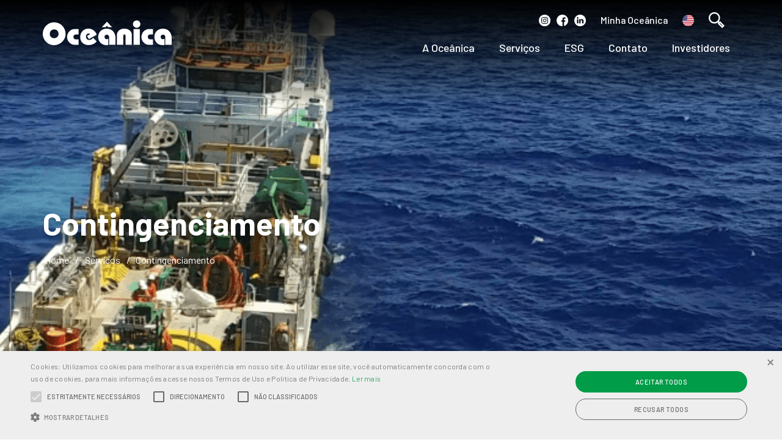

--- FILE ---
content_type: text/html; charset=UTF-8
request_url: https://www.oceanica.com.br/servicos/contingenciamento/
body_size: 10244
content:
<!DOCTYPE html>
<!--[if lt IE 7]><html lang="pt-br" class="no-js lt-ie9 lt-ie8 lt-ie7"> <![endif]-->
<!--[if IE 7]><html lang="pt-br" class="no-js lt-ie9 lt-ie8"> <![endif]-->
<!--[if IE 8]><html lang="pt-br" class="no-js lt-ie9"> <![endif]-->
<!--[if gt IE 8]><!-->
<html lang="pt-br" class="no-js pt-br">
<!--<![endif]-->
<!-- script_path: header.php -->

<head>
    <title>Contingenciamento - Oceânica - Engenharia Submarina, Navegação e Soluções Offshore</title>
    <meta name="description" content="Relações com Investidores">

    <meta charset="UTF-8">
    <meta name="viewport" content="width=device-width, initial-scale=1.0">
    <meta http-equiv="X-UA-Compatible" content="ie=edge">
    <meta http-equiv="Content-Language" content="pt-br">

    <link rel="icon" href="https://cdn-sites-assets.mziq.com/wp-content/themes/mziq_oceanica_2021/img/favicon/favicon.ico" type="image/x-icon">
    <link rel="apple-touch-icon" sizes="180x180" href="https://cdn-sites-assets.mziq.com/wp-content/themes/mziq_oceanica_2021/img/favicon/favicon180.png">
    <link rel="icon" type="image/png" sizes="144x144" href="https://cdn-sites-assets.mziq.com/wp-content/themes/mziq_oceanica_2021/img/favicon/favicon144.png">
    <link rel="icon" type="image/png" sizes="96x96" href="https://cdn-sites-assets.mziq.com/wp-content/themes/mziq_oceanica_2021/img/favicon/favicon96.png">
    <link rel="icon" type="image/png" sizes="48x48" href="https://cdn-sites-assets.mziq.com/wp-content/themes/mziq_oceanica_2021/img/favicon/favicon48.png">
    <link rel="icon" type="image/png" sizes="32x32" href="https://cdn-sites-assets.mziq.com/wp-content/themes/mziq_oceanica_2021/img/favicon/favicon32.png">
    <link rel="icon" type="image/png" sizes="16x16" href="https://cdn-sites-assets.mziq.com/wp-content/themes/mziq_oceanica_2021/img/favicon/favicon16.png">

    <script>
        const fmId = 'db710c00-d4aa-4dc1-b21e-ae9780a6722f';
        const fmName = 'Oceanica';
        const fmBase = 'https://apicatalog.mziq.com/filemanager';
        const i18nShortQuarter = 'T';
        const language = 'pt-BR';
    </script>

    <meta name='robots' content='index, follow, max-image-preview:large, max-snippet:-1, max-video-preview:-1' />
	<style>img:is([sizes="auto" i], [sizes^="auto," i]) { contain-intrinsic-size: 3000px 1500px }</style>
	<link rel="alternate" hreflang="pt-br" href="https://www.oceanica.com.br/servicos/contingenciamento/" />
<link rel="alternate" hreflang="en" href="https://www.oceanica.com.br/en/services/contingency/" />
<link rel="alternate" hreflang="x-default" href="https://www.oceanica.com.br/servicos/contingenciamento/" />

	<!-- This site is optimized with the Yoast SEO plugin v23.5 - https://yoast.com/wordpress/plugins/seo/ -->
	<link rel="canonical" href="https://www.oceanica.com.br/servicos/contingenciamento/" />
	<meta property="og:locale" content="pt_BR" />
	<meta property="og:type" content="article" />
	<meta property="og:title" content="Contingenciamento - Oceânica - Engenharia Submarina, Navegação e Soluções Offshore" />
	<meta property="og:url" content="https://www.oceanica.com.br/servicos/contingenciamento/" />
	<meta property="og:site_name" content="Oceânica - Engenharia Submarina, Navegação e Soluções Offshore" />
	<meta property="article:modified_time" content="2023-08-18T19:18:18+00:00" />
	<meta name="twitter:card" content="summary_large_image" />
	<meta name="twitter:label1" content="Est. tempo de leitura" />
	<meta name="twitter:data1" content="1 minuto" />
	<script type="application/ld+json" class="yoast-schema-graph">{"@context":"https://schema.org","@graph":[{"@type":"WebPage","@id":"https://www.oceanica.com.br/servicos/contingenciamento/","url":"https://www.oceanica.com.br/servicos/contingenciamento/","name":"Contingenciamento - Oceânica - Engenharia Submarina, Navegação e Soluções Offshore","isPartOf":{"@id":"https://www.oceanica.com.br/#website"},"datePublished":"2021-09-17T14:49:08+00:00","dateModified":"2023-08-18T19:18:18+00:00","breadcrumb":{"@id":"https://www.oceanica.com.br/servicos/contingenciamento/#breadcrumb"},"inLanguage":"pt-BR","potentialAction":[{"@type":"ReadAction","target":["https://www.oceanica.com.br/servicos/contingenciamento/"]}]},{"@type":"BreadcrumbList","@id":"https://www.oceanica.com.br/servicos/contingenciamento/#breadcrumb","itemListElement":[{"@type":"ListItem","position":1,"name":"Início","item":"https://www.oceanica.com.br/"},{"@type":"ListItem","position":2,"name":"Serviços","item":"https://www.oceanica.com.br/servicos/"},{"@type":"ListItem","position":3,"name":"Contingenciamento"}]},{"@type":"WebSite","@id":"https://www.oceanica.com.br/#website","url":"https://www.oceanica.com.br/","name":"Oceânica - Engenharia Submarina, Navegação e Soluções Offshore","description":"Relações com Investidores","potentialAction":[{"@type":"SearchAction","target":{"@type":"EntryPoint","urlTemplate":"https://www.oceanica.com.br/?s={search_term_string}"},"query-input":{"@type":"PropertyValueSpecification","valueRequired":true,"valueName":"search_term_string"}}],"inLanguage":"pt-BR"}]}</script>
	<!-- / Yoast SEO plugin. -->


<link rel='dns-prefetch' href='//kit.fontawesome.com' />
<link rel='dns-prefetch' href='//s3.amazonaws.com' />
		<!-- This site uses the Google Analytics by MonsterInsights plugin v9.11.0 - Using Analytics tracking - https://www.monsterinsights.com/ -->
							<script src="//www.googletagmanager.com/gtag/js?id=G-4DBE8QVF5X"  data-cfasync="false" data-wpfc-render="false" type="text/javascript" async></script>
			<script data-cfasync="false" data-wpfc-render="false" type="text/javascript">
				var mi_version = '9.11.0';
				var mi_track_user = true;
				var mi_no_track_reason = '';
								var MonsterInsightsDefaultLocations = {"page_location":"https:\/\/www.oceanica.com.br\/servicos\/contingenciamento\/"};
								if ( typeof MonsterInsightsPrivacyGuardFilter === 'function' ) {
					var MonsterInsightsLocations = (typeof MonsterInsightsExcludeQuery === 'object') ? MonsterInsightsPrivacyGuardFilter( MonsterInsightsExcludeQuery ) : MonsterInsightsPrivacyGuardFilter( MonsterInsightsDefaultLocations );
				} else {
					var MonsterInsightsLocations = (typeof MonsterInsightsExcludeQuery === 'object') ? MonsterInsightsExcludeQuery : MonsterInsightsDefaultLocations;
				}

								var disableStrs = [
										'ga-disable-G-4DBE8QVF5X',
									];

				/* Function to detect opted out users */
				function __gtagTrackerIsOptedOut() {
					for (var index = 0; index < disableStrs.length; index++) {
						if (document.cookie.indexOf(disableStrs[index] + '=true') > -1) {
							return true;
						}
					}

					return false;
				}

				/* Disable tracking if the opt-out cookie exists. */
				if (__gtagTrackerIsOptedOut()) {
					for (var index = 0; index < disableStrs.length; index++) {
						window[disableStrs[index]] = true;
					}
				}

				/* Opt-out function */
				function __gtagTrackerOptout() {
					for (var index = 0; index < disableStrs.length; index++) {
						document.cookie = disableStrs[index] + '=true; expires=Thu, 31 Dec 2099 23:59:59 UTC; path=/';
						window[disableStrs[index]] = true;
					}
				}

				if ('undefined' === typeof gaOptout) {
					function gaOptout() {
						__gtagTrackerOptout();
					}
				}
								window.dataLayer = window.dataLayer || [];

				window.MonsterInsightsDualTracker = {
					helpers: {},
					trackers: {},
				};
				if (mi_track_user) {
					function __gtagDataLayer() {
						dataLayer.push(arguments);
					}

					function __gtagTracker(type, name, parameters) {
						if (!parameters) {
							parameters = {};
						}

						if (parameters.send_to) {
							__gtagDataLayer.apply(null, arguments);
							return;
						}

						if (type === 'event') {
														parameters.send_to = monsterinsights_frontend.v4_id;
							var hookName = name;
							if (typeof parameters['event_category'] !== 'undefined') {
								hookName = parameters['event_category'] + ':' + name;
							}

							if (typeof MonsterInsightsDualTracker.trackers[hookName] !== 'undefined') {
								MonsterInsightsDualTracker.trackers[hookName](parameters);
							} else {
								__gtagDataLayer('event', name, parameters);
							}
							
						} else {
							__gtagDataLayer.apply(null, arguments);
						}
					}

					__gtagTracker('js', new Date());
					__gtagTracker('set', {
						'developer_id.dZGIzZG': true,
											});
					if ( MonsterInsightsLocations.page_location ) {
						__gtagTracker('set', MonsterInsightsLocations);
					}
										__gtagTracker('config', 'G-4DBE8QVF5X', {"forceSSL":"true","link_attribution":"true"} );
										window.gtag = __gtagTracker;										(function () {
						/* https://developers.google.com/analytics/devguides/collection/analyticsjs/ */
						/* ga and __gaTracker compatibility shim. */
						var noopfn = function () {
							return null;
						};
						var newtracker = function () {
							return new Tracker();
						};
						var Tracker = function () {
							return null;
						};
						var p = Tracker.prototype;
						p.get = noopfn;
						p.set = noopfn;
						p.send = function () {
							var args = Array.prototype.slice.call(arguments);
							args.unshift('send');
							__gaTracker.apply(null, args);
						};
						var __gaTracker = function () {
							var len = arguments.length;
							if (len === 0) {
								return;
							}
							var f = arguments[len - 1];
							if (typeof f !== 'object' || f === null || typeof f.hitCallback !== 'function') {
								if ('send' === arguments[0]) {
									var hitConverted, hitObject = false, action;
									if ('event' === arguments[1]) {
										if ('undefined' !== typeof arguments[3]) {
											hitObject = {
												'eventAction': arguments[3],
												'eventCategory': arguments[2],
												'eventLabel': arguments[4],
												'value': arguments[5] ? arguments[5] : 1,
											}
										}
									}
									if ('pageview' === arguments[1]) {
										if ('undefined' !== typeof arguments[2]) {
											hitObject = {
												'eventAction': 'page_view',
												'page_path': arguments[2],
											}
										}
									}
									if (typeof arguments[2] === 'object') {
										hitObject = arguments[2];
									}
									if (typeof arguments[5] === 'object') {
										Object.assign(hitObject, arguments[5]);
									}
									if ('undefined' !== typeof arguments[1].hitType) {
										hitObject = arguments[1];
										if ('pageview' === hitObject.hitType) {
											hitObject.eventAction = 'page_view';
										}
									}
									if (hitObject) {
										action = 'timing' === arguments[1].hitType ? 'timing_complete' : hitObject.eventAction;
										hitConverted = mapArgs(hitObject);
										__gtagTracker('event', action, hitConverted);
									}
								}
								return;
							}

							function mapArgs(args) {
								var arg, hit = {};
								var gaMap = {
									'eventCategory': 'event_category',
									'eventAction': 'event_action',
									'eventLabel': 'event_label',
									'eventValue': 'event_value',
									'nonInteraction': 'non_interaction',
									'timingCategory': 'event_category',
									'timingVar': 'name',
									'timingValue': 'value',
									'timingLabel': 'event_label',
									'page': 'page_path',
									'location': 'page_location',
									'title': 'page_title',
									'referrer' : 'page_referrer',
								};
								for (arg in args) {
																		if (!(!args.hasOwnProperty(arg) || !gaMap.hasOwnProperty(arg))) {
										hit[gaMap[arg]] = args[arg];
									} else {
										hit[arg] = args[arg];
									}
								}
								return hit;
							}

							try {
								f.hitCallback();
							} catch (ex) {
							}
						};
						__gaTracker.create = newtracker;
						__gaTracker.getByName = newtracker;
						__gaTracker.getAll = function () {
							return [];
						};
						__gaTracker.remove = noopfn;
						__gaTracker.loaded = true;
						window['__gaTracker'] = __gaTracker;
					})();
									} else {
										console.log("");
					(function () {
						function __gtagTracker() {
							return null;
						}

						window['__gtagTracker'] = __gtagTracker;
						window['gtag'] = __gtagTracker;
					})();
									}
			</script>
							<!-- / Google Analytics by MonsterInsights -->
		<link rel='stylesheet' id='wp-block-library-css' href='https://cdn-sites-assets.mziq.com/wp-includes/css/dist/block-library/style.min.css' type='text/css' media='all' />
<style id='classic-theme-styles-inline-css' type='text/css'>
/*! This file is auto-generated */
.wp-block-button__link{color:#fff;background-color:#32373c;border-radius:9999px;box-shadow:none;text-decoration:none;padding:calc(.667em + 2px) calc(1.333em + 2px);font-size:1.125em}.wp-block-file__button{background:#32373c;color:#fff;text-decoration:none}
</style>
<style id='global-styles-inline-css' type='text/css'>
:root{--wp--preset--aspect-ratio--square: 1;--wp--preset--aspect-ratio--4-3: 4/3;--wp--preset--aspect-ratio--3-4: 3/4;--wp--preset--aspect-ratio--3-2: 3/2;--wp--preset--aspect-ratio--2-3: 2/3;--wp--preset--aspect-ratio--16-9: 16/9;--wp--preset--aspect-ratio--9-16: 9/16;--wp--preset--color--black: #000000;--wp--preset--color--cyan-bluish-gray: #abb8c3;--wp--preset--color--white: #ffffff;--wp--preset--color--pale-pink: #f78da7;--wp--preset--color--vivid-red: #cf2e2e;--wp--preset--color--luminous-vivid-orange: #ff6900;--wp--preset--color--luminous-vivid-amber: #fcb900;--wp--preset--color--light-green-cyan: #7bdcb5;--wp--preset--color--vivid-green-cyan: #00d084;--wp--preset--color--pale-cyan-blue: #8ed1fc;--wp--preset--color--vivid-cyan-blue: #0693e3;--wp--preset--color--vivid-purple: #9b51e0;--wp--preset--gradient--vivid-cyan-blue-to-vivid-purple: linear-gradient(135deg,rgba(6,147,227,1) 0%,rgb(155,81,224) 100%);--wp--preset--gradient--light-green-cyan-to-vivid-green-cyan: linear-gradient(135deg,rgb(122,220,180) 0%,rgb(0,208,130) 100%);--wp--preset--gradient--luminous-vivid-amber-to-luminous-vivid-orange: linear-gradient(135deg,rgba(252,185,0,1) 0%,rgba(255,105,0,1) 100%);--wp--preset--gradient--luminous-vivid-orange-to-vivid-red: linear-gradient(135deg,rgba(255,105,0,1) 0%,rgb(207,46,46) 100%);--wp--preset--gradient--very-light-gray-to-cyan-bluish-gray: linear-gradient(135deg,rgb(238,238,238) 0%,rgb(169,184,195) 100%);--wp--preset--gradient--cool-to-warm-spectrum: linear-gradient(135deg,rgb(74,234,220) 0%,rgb(151,120,209) 20%,rgb(207,42,186) 40%,rgb(238,44,130) 60%,rgb(251,105,98) 80%,rgb(254,248,76) 100%);--wp--preset--gradient--blush-light-purple: linear-gradient(135deg,rgb(255,206,236) 0%,rgb(152,150,240) 100%);--wp--preset--gradient--blush-bordeaux: linear-gradient(135deg,rgb(254,205,165) 0%,rgb(254,45,45) 50%,rgb(107,0,62) 100%);--wp--preset--gradient--luminous-dusk: linear-gradient(135deg,rgb(255,203,112) 0%,rgb(199,81,192) 50%,rgb(65,88,208) 100%);--wp--preset--gradient--pale-ocean: linear-gradient(135deg,rgb(255,245,203) 0%,rgb(182,227,212) 50%,rgb(51,167,181) 100%);--wp--preset--gradient--electric-grass: linear-gradient(135deg,rgb(202,248,128) 0%,rgb(113,206,126) 100%);--wp--preset--gradient--midnight: linear-gradient(135deg,rgb(2,3,129) 0%,rgb(40,116,252) 100%);--wp--preset--font-size--small: 13px;--wp--preset--font-size--medium: 20px;--wp--preset--font-size--large: 36px;--wp--preset--font-size--x-large: 42px;--wp--preset--spacing--20: 0.44rem;--wp--preset--spacing--30: 0.67rem;--wp--preset--spacing--40: 1rem;--wp--preset--spacing--50: 1.5rem;--wp--preset--spacing--60: 2.25rem;--wp--preset--spacing--70: 3.38rem;--wp--preset--spacing--80: 5.06rem;--wp--preset--shadow--natural: 6px 6px 9px rgba(0, 0, 0, 0.2);--wp--preset--shadow--deep: 12px 12px 50px rgba(0, 0, 0, 0.4);--wp--preset--shadow--sharp: 6px 6px 0px rgba(0, 0, 0, 0.2);--wp--preset--shadow--outlined: 6px 6px 0px -3px rgba(255, 255, 255, 1), 6px 6px rgba(0, 0, 0, 1);--wp--preset--shadow--crisp: 6px 6px 0px rgba(0, 0, 0, 1);}:where(.is-layout-flex){gap: 0.5em;}:where(.is-layout-grid){gap: 0.5em;}body .is-layout-flex{display: flex;}.is-layout-flex{flex-wrap: wrap;align-items: center;}.is-layout-flex > :is(*, div){margin: 0;}body .is-layout-grid{display: grid;}.is-layout-grid > :is(*, div){margin: 0;}:where(.wp-block-columns.is-layout-flex){gap: 2em;}:where(.wp-block-columns.is-layout-grid){gap: 2em;}:where(.wp-block-post-template.is-layout-flex){gap: 1.25em;}:where(.wp-block-post-template.is-layout-grid){gap: 1.25em;}.has-black-color{color: var(--wp--preset--color--black) !important;}.has-cyan-bluish-gray-color{color: var(--wp--preset--color--cyan-bluish-gray) !important;}.has-white-color{color: var(--wp--preset--color--white) !important;}.has-pale-pink-color{color: var(--wp--preset--color--pale-pink) !important;}.has-vivid-red-color{color: var(--wp--preset--color--vivid-red) !important;}.has-luminous-vivid-orange-color{color: var(--wp--preset--color--luminous-vivid-orange) !important;}.has-luminous-vivid-amber-color{color: var(--wp--preset--color--luminous-vivid-amber) !important;}.has-light-green-cyan-color{color: var(--wp--preset--color--light-green-cyan) !important;}.has-vivid-green-cyan-color{color: var(--wp--preset--color--vivid-green-cyan) !important;}.has-pale-cyan-blue-color{color: var(--wp--preset--color--pale-cyan-blue) !important;}.has-vivid-cyan-blue-color{color: var(--wp--preset--color--vivid-cyan-blue) !important;}.has-vivid-purple-color{color: var(--wp--preset--color--vivid-purple) !important;}.has-black-background-color{background-color: var(--wp--preset--color--black) !important;}.has-cyan-bluish-gray-background-color{background-color: var(--wp--preset--color--cyan-bluish-gray) !important;}.has-white-background-color{background-color: var(--wp--preset--color--white) !important;}.has-pale-pink-background-color{background-color: var(--wp--preset--color--pale-pink) !important;}.has-vivid-red-background-color{background-color: var(--wp--preset--color--vivid-red) !important;}.has-luminous-vivid-orange-background-color{background-color: var(--wp--preset--color--luminous-vivid-orange) !important;}.has-luminous-vivid-amber-background-color{background-color: var(--wp--preset--color--luminous-vivid-amber) !important;}.has-light-green-cyan-background-color{background-color: var(--wp--preset--color--light-green-cyan) !important;}.has-vivid-green-cyan-background-color{background-color: var(--wp--preset--color--vivid-green-cyan) !important;}.has-pale-cyan-blue-background-color{background-color: var(--wp--preset--color--pale-cyan-blue) !important;}.has-vivid-cyan-blue-background-color{background-color: var(--wp--preset--color--vivid-cyan-blue) !important;}.has-vivid-purple-background-color{background-color: var(--wp--preset--color--vivid-purple) !important;}.has-black-border-color{border-color: var(--wp--preset--color--black) !important;}.has-cyan-bluish-gray-border-color{border-color: var(--wp--preset--color--cyan-bluish-gray) !important;}.has-white-border-color{border-color: var(--wp--preset--color--white) !important;}.has-pale-pink-border-color{border-color: var(--wp--preset--color--pale-pink) !important;}.has-vivid-red-border-color{border-color: var(--wp--preset--color--vivid-red) !important;}.has-luminous-vivid-orange-border-color{border-color: var(--wp--preset--color--luminous-vivid-orange) !important;}.has-luminous-vivid-amber-border-color{border-color: var(--wp--preset--color--luminous-vivid-amber) !important;}.has-light-green-cyan-border-color{border-color: var(--wp--preset--color--light-green-cyan) !important;}.has-vivid-green-cyan-border-color{border-color: var(--wp--preset--color--vivid-green-cyan) !important;}.has-pale-cyan-blue-border-color{border-color: var(--wp--preset--color--pale-cyan-blue) !important;}.has-vivid-cyan-blue-border-color{border-color: var(--wp--preset--color--vivid-cyan-blue) !important;}.has-vivid-purple-border-color{border-color: var(--wp--preset--color--vivid-purple) !important;}.has-vivid-cyan-blue-to-vivid-purple-gradient-background{background: var(--wp--preset--gradient--vivid-cyan-blue-to-vivid-purple) !important;}.has-light-green-cyan-to-vivid-green-cyan-gradient-background{background: var(--wp--preset--gradient--light-green-cyan-to-vivid-green-cyan) !important;}.has-luminous-vivid-amber-to-luminous-vivid-orange-gradient-background{background: var(--wp--preset--gradient--luminous-vivid-amber-to-luminous-vivid-orange) !important;}.has-luminous-vivid-orange-to-vivid-red-gradient-background{background: var(--wp--preset--gradient--luminous-vivid-orange-to-vivid-red) !important;}.has-very-light-gray-to-cyan-bluish-gray-gradient-background{background: var(--wp--preset--gradient--very-light-gray-to-cyan-bluish-gray) !important;}.has-cool-to-warm-spectrum-gradient-background{background: var(--wp--preset--gradient--cool-to-warm-spectrum) !important;}.has-blush-light-purple-gradient-background{background: var(--wp--preset--gradient--blush-light-purple) !important;}.has-blush-bordeaux-gradient-background{background: var(--wp--preset--gradient--blush-bordeaux) !important;}.has-luminous-dusk-gradient-background{background: var(--wp--preset--gradient--luminous-dusk) !important;}.has-pale-ocean-gradient-background{background: var(--wp--preset--gradient--pale-ocean) !important;}.has-electric-grass-gradient-background{background: var(--wp--preset--gradient--electric-grass) !important;}.has-midnight-gradient-background{background: var(--wp--preset--gradient--midnight) !important;}.has-small-font-size{font-size: var(--wp--preset--font-size--small) !important;}.has-medium-font-size{font-size: var(--wp--preset--font-size--medium) !important;}.has-large-font-size{font-size: var(--wp--preset--font-size--large) !important;}.has-x-large-font-size{font-size: var(--wp--preset--font-size--x-large) !important;}
:where(.wp-block-post-template.is-layout-flex){gap: 1.25em;}:where(.wp-block-post-template.is-layout-grid){gap: 1.25em;}
:where(.wp-block-columns.is-layout-flex){gap: 2em;}:where(.wp-block-columns.is-layout-grid){gap: 2em;}
:root :where(.wp-block-pullquote){font-size: 1.5em;line-height: 1.6;}
</style>
<link rel='stylesheet' id='contact-form-7-css' href='https://cdn-sites-assets.mziq.com/wp-content/plugins/contact-form-7/includes/css/styles.css' type='text/css' media='all' />
<link rel='stylesheet' id='style_css-css' href='https://cdn-sites-assets.mziq.com/wp-content/themes/mziq_oceanica_2021/style.css' type='text/css' media='all' />
<script type="text/javascript" src="https://cdn-sites-assets.mziq.com/wp-content/plugins/google-analytics-for-wordpress/assets/js/frontend-gtag.min.js" id="monsterinsights-frontend-script-js" async="async" data-wp-strategy="async"></script>
<script data-cfasync="false" data-wpfc-render="false" type="text/javascript" id='monsterinsights-frontend-script-js-extra'>/* <![CDATA[ */
var monsterinsights_frontend = {"js_events_tracking":"true","download_extensions":"doc,pdf,ppt,zip,xls,docx,pptx,xlsx","inbound_paths":"[{\"path\":\"\\\/go\\\/\",\"label\":\"affiliate\"},{\"path\":\"\\\/recommend\\\/\",\"label\":\"affiliate\"}]","home_url":"https:\/\/www.oceanica.com.br","hash_tracking":"false","v4_id":"G-4DBE8QVF5X"};/* ]]> */
</script>
<script type="text/javascript" src="https://cdn-sites-assets.mziq.com/wp-content/themes/mziq_oceanica_2021/vendor/jquery-3.6.4.min.js" id="jquery-js"></script>
<script type="text/javascript" src="https://kit.fontawesome.com/0b49ae5a69.js" id="fontawesome-js"></script>
<script type="text/javascript" src="https://cdn-sites-assets.mziq.com/wp-content/themes/mziq_oceanica_2021/vendor/moment-2.29.4.min.js" id="moment_js-js"></script>
<script type="text/javascript" src="https://cdn-sites-assets.mziq.com/wp-content/themes/mziq_oceanica_2021/js/main.js" id="main_js-js"></script>
<script type="text/javascript" src="https://s3.amazonaws.com/mz-prd-stockinfo/assets/js/mziq_stockinfo.min.js" id="mziq_stockinfo-js"></script>
<link rel="https://api.w.org/" href="https://www.oceanica.com.br/wp-json/" /><link rel="alternate" title="JSON" type="application/json" href="https://www.oceanica.com.br/wp-json/wp/v2/pages/468" /><link rel="EditURI" type="application/rsd+xml" title="RSD" href="https://www.oceanica.com.br/xmlrpc.php?rsd" />
<meta name="generator" content="WordPress 6.8.3" />
<link rel='shortlink' href='https://www.oceanica.com.br/?p=468' />
<link rel="alternate" title="oEmbed (JSON)" type="application/json+oembed" href="https://www.oceanica.com.br/wp-json/oembed/1.0/embed?url=https%3A%2F%2Fwww.oceanica.com.br%2Fservicos%2Fcontingenciamento%2F" />
<link rel="alternate" title="oEmbed (XML)" type="text/xml+oembed" href="https://www.oceanica.com.br/wp-json/oembed/1.0/embed?url=https%3A%2F%2Fwww.oceanica.com.br%2Fservicos%2Fcontingenciamento%2F&#038;format=xml" />
<meta name="generator" content="WPML ver:4.8.6 stt:1,42;" />

<!-- BEGIN recaptcha, injected by plugin wp-recaptcha-integration  -->

<!-- END recaptcha -->

    <script>
        const $ = jQuery.noConflict();
        const lang = "pt-br";

        const i18nDateFormat = 'DD/MM/YYYY';
        const baseEventsUrl = "https://apicatalog.mziq.com/events/events";
        const ajaxurlPast = baseEventsUrl + "/past/" + fmId + "/" + lang;
        const ajaxurlCalendar = baseEventsUrl + "/calendar/" + fmId + "/" + lang;
        const ajaxurlFuture = baseEventsUrl + "/future/" + fmId + "/" + lang;

                
        const stockInfoId = '';
        const langCode = 'pt-br';
        const langCodeFormatted = langCode.split('-')[0];
        const mailerUrl = "https://apicatalog.mziq.com/mailer";
    </script>

    <!-- COOKIES -->
    <?#php get_template_part('partials/Header/Cookies'); ?>
    <script type="text/javascript" charset="UTF-8" src="//cdn.cookie-script.com/s/7493ea520a6ef81b7534ebb81230d18c.js"></script>
    
    <!--[if lt IE 9]>
        <script src="https://cdn-sites-assets.mziq.com/wp-content/themes/mziq_oceanica_2021/js/html5shiv.js"></script>
    <![endif]-->
</head>

<body id="lang-pt-br" class="wp-singular page-template page-template-page-templates page-template-oceanica-publicacoes page-template-page-templatesoceanica-publicacoes-php page page-id-468 page-parent page-child parent-pageid-464 wp-theme-mziq_oceanica_2021">

<div class="searchPopup js-target-search">
    <div class="searchPopup__form">
        <form action="https://www.oceanica.com.br" method="get">
            <input type="text" name="s" id="search" value="" placeholder="Buscar" onkeyup="this.value=this.value.replace(/[<>~;{}(\[\]):=]/g,'')" required>
            <button type="submit"><img src="https://cdn-sites-assets.mziq.com/wp-content/themes/mziq_oceanica_2021/img/icons/search_popup.svg" alt="Buscar"></button>
            <div class="close">
                <img class="js-shutdown-search" src="https://cdn-sites-assets.mziq.com/wp-content/themes/mziq_oceanica_2021/img/icons/search_close.svg" alt="">
            </div>
        </form>
    </div>
</div>
<header class="header">
    <div class="container">
                    <a href="https://www.oceanica.com.br" class="header__logo"> 
                <img src="https://cdn-sites-assets.mziq.com/wp-content/uploads/sites/867/2021/09/logo.png" alt="Oceânica &#8211; Engenharia Submarina, Navegação e Soluções Offshore">
            </a>
        
        <div class="header__right">
            <div class="header__right__supportMenu">

                <ul class="socials">
                        <li class="media">
        <a href="https://www.instagram.com/oceanica.engenharia" target="_blank" class="link">
            <img src="https://cdn-sites-assets.mziq.com/wp-content/uploads/sites/867/2023/02/instagram-svg.png" alt="">
        </a>
    </li>    <li class="media">
        <a href="https://www.facebook.com/oceanica.sub" target="_blank" class="link">
            <img src="https://cdn-sites-assets.mziq.com/wp-content/uploads/sites/867/2023/02/facebook-svg.png" alt="">
        </a>
    </li>    <li class="media">
        <a href="http://linkedin.com/company/oceanica" target="_blank" class="link">
            <img src="https://cdn-sites-assets.mziq.com/wp-content/uploads/sites/867/2023/02/linkedin-svg.png" alt="">
        </a>
    </li>                </ul>

                <a href="https://intranet.oceanica.com.br/" class="d-none d-lg-block" target="_blank">Minha Oceânica</a>                <a  href="https://www.oceanica.com.br/en/services/contingency/"><img src="https://cdn-sites-assets.mziq.com/wp-content/themes/mziq_oceanica_2021/img/icons/icon-en.png"></a><a  class="active" href="https://www.oceanica.com.br/servicos/contingenciamento/"><img src="https://cdn-sites-assets.mziq.com/wp-content/themes/mziq_oceanica_2021/img/icons/icon-bra.png"></a>                <img class="searchIcon js-trigger-search" src="https://cdn-sites-assets.mziq.com/wp-content/themes/mziq_oceanica_2021/img/icons/search.svg" alt="Busca">
                <div class="navigationBars d-block d-lg-none js-trigger-menu">
                    <div></div>
                    <div></div>
                    <div></div>
                </div>
            </div>
            <nav class="header__right__nav js-target-menu">
                <div class="header__nav__top d-xl-none d-flex justify-content-end align-items-center">
            <div class="close-menu js-trigger-menu_close">
                <img src="https://cdn-sites-assets.mziq.com/wp-content/themes/mziq_oceanica_2021/img/close-menu-mobile.png" alt="">
            </div>
        </div>
                <ul id="menu-menu-principal" class="header__right__nav__menu"><li id="menu-item-480" class="menu-item menu-item-type-custom menu-item-object-custom menu-item-has-children menu-item-480"><a href="/a-oceanica/">A Oceânica</a>
<ul class="sub-menu">
	<li id="menu-item-1773" class="page-in menu-item menu-item-type-custom menu-item-object-custom menu-item-1773"><a href="/a-oceanica/#quem-somos">Quem Somos</a></li>
	<li id="menu-item-1774" class="page-in menu-item menu-item-type-custom menu-item-object-custom menu-item-1774"><a href="/a-oceanica/#o-que-fazemos">O Que Fazemos</a></li>
	<li id="menu-item-1775" class="page-in menu-item menu-item-type-custom menu-item-object-custom menu-item-1775"><a href="/a-oceanica/#missao-visao-valores">Missão, Visão e Valores</a></li>
	<li id="menu-item-1776" class="page-in menu-item menu-item-type-custom menu-item-object-custom menu-item-1776"><a href="/a-oceanica/#nossas-instacoes">Nossas Instalações</a></li>
	<li id="menu-item-1777" class="page-in menu-item menu-item-type-custom menu-item-object-custom menu-item-1777"><a href="/a-oceanica/#etica-transparencia">Ética e Transparência</a></li>
</ul>
</li>
<li id="menu-item-1063" class="menu-item menu-item-type-post_type menu-item-object-page current-page-ancestor current-menu-ancestor current-menu-parent current-page-parent current_page_parent current_page_ancestor menu-item-has-children menu-item-1063"><a href="https://www.oceanica.com.br/servicos/">Serviços</a>
<ul class="sub-menu">
	<li id="menu-item-501" class="menu-item menu-item-type-post_type menu-item-object-page menu-item-501"><a href="https://www.oceanica.com.br/servicos/prevencao-em-aguas-rasas-e-profundas/">Prevenção em águas rasas e profundas</a></li>
	<li id="menu-item-502" class="menu-item menu-item-type-post_type menu-item-object-page current-menu-item page_item page-item-468 current_page_item menu-item-502"><a href="https://www.oceanica.com.br/servicos/contingenciamento/" aria-current="page">Contingenciamento</a></li>
	<li id="menu-item-503" class="menu-item menu-item-type-post_type menu-item-object-page menu-item-503"><a href="https://www.oceanica.com.br/servicos/servicos-especializados-de-engenharia/">Serviços especializados de engenharia</a></li>
	<li id="menu-item-504" class="menu-item menu-item-type-post_type menu-item-object-page menu-item-504"><a href="https://www.oceanica.com.br/servicos/ativos/">Ativos</a></li>
</ul>
</li>
<li id="menu-item-1716" class="menu-item menu-item-type-custom menu-item-object-custom menu-item-has-children menu-item-1716"><a href="#">ESG</a>
<ul class="sub-menu">
	<li id="menu-item-2382" class="menu-item menu-item-type-post_type menu-item-object-page menu-item-2382"><a href="https://www.oceanica.com.br/sustentabilidade/">Sustentabilidade</a></li>
	<li id="menu-item-491" class="menu-item menu-item-type-post_type menu-item-object-page menu-item-491"><a href="https://www.oceanica.com.br/esg/sms/">SMS e SGO</a></li>
</ul>
</li>
<li id="menu-item-492" class="menu-item menu-item-type-custom menu-item-object-custom menu-item-has-children menu-item-492"><a href="#">Contato</a>
<ul class="sub-menu">
	<li id="menu-item-493" class="menu-item menu-item-type-post_type menu-item-object-page menu-item-493"><a href="https://www.oceanica.com.br/contato/fale-conosco/">Fale conosco</a></li>
	<li id="menu-item-495" class="menu-item menu-item-type-post_type menu-item-object-page menu-item-495"><a href="https://www.oceanica.com.br/contato/contatos-comerciais/">Contatos comerciais</a></li>
	<li id="menu-item-4347" class="menu-item menu-item-type-post_type menu-item-object-page menu-item-4347"><a href="https://www.oceanica.com.br/contato/assessoria-de-imprensa/">Assessoria de Imprensa</a></li>
	<li id="menu-item-494" class="menu-item menu-item-type-post_type menu-item-object-page menu-item-494"><a href="https://www.oceanica.com.br/contato/canal-de-denuncia/">Canal de denúncia</a></li>
	<li id="menu-item-496" class="menu-item menu-item-type-post_type menu-item-object-page menu-item-496"><a href="https://www.oceanica.com.br/contato/cadastre-seu-curriculo/">Cadastre seu currículo</a></li>
</ul>
</li>
<li id="menu-item-3564" class="menu-item menu-item-type-post_type menu-item-object-page menu-item-3564"><a href="https://www.oceanica.com.br/investidores/">Investidores</a></li>
</ul>            </nav>
        </div>
    </div>
</header>
<main class="main">
    
    <div class="internal-banner" style="background-image:url(https://cdn-sites-assets.mziq.com/wp-content/themes/mziq_oceanica_2021/img/internal-banner-inst.png)">
        <div class="container">
                
                <h1>Contingenciamento</h1>
            
            
            <!-- Breadcrumbs -->
            <ul id="breadcrumbs" class="breadcrumbs breadcrumb hidden-xs">&nbsp;<li class="item-home"><a class="bread-link bread-home" href="https://www.oceanica.com.br" title="Home">Home</a></li><li class="separator separator-home"> / </li><li class="item-parent item-parent-464"><a class="bread-parent bread-parent-464" href="https://www.oceanica.com.br/servicos/" title="Serviços">Serviços</a></li><li class="separator separator-464"> / </li><li class="item-current item-468"><strong title="Contingenciamento"> Contingenciamento</strong></li></ul>        </div>
    </div>

    <div class="wpContent">
        <div class="container">
            <div class="publicacoes">
        <div class="publicacoes__list">
            <ul>
<li>Abertura de linhas utilizando sistema de contenção</li>
<li>Troca de estojos de conexões</li>
<li>Tamponamentos com flange cego</li>
<li>Instalação de cabeça de tração</li>
<li>Interligações submarinas</li>
<li>Inspeções de geratriz inferior de dutos</li>
<li>Equalização de Pressão</li>
<li>Dragagem/Quebra de concreto/Descompactação de solo</li>
<li>Corte de linhas/equipamentos</li>
<li>Dissociação de hidrato</li>
<li>Calçamento de dutos</li>
<li>Abertura de conexão grayloc</li>
<li>Operação de coleta de fluido</li>
</ul>

                            <div class="publicacoes__list__item">
                    <div class="imgBox">
                                                <a href="" class="noDefaultHover">Leia mais</a>
                    </div>
                    <span class="title"></span>
                                                        </div>
                            <div class="publicacoes__list__item">
                    <div class="imgBox">
                                                <a href="" class="noDefaultHover">Leia mais</a>
                    </div>
                    <span class="title"></span>
                                                        </div>
                            <div class="publicacoes__list__item">
                    <div class="imgBox">
                                                <a href="" class="noDefaultHover">Leia mais</a>
                    </div>
                    <span class="title"></span>
                                                        </div>
                            <div class="publicacoes__list__item">
                    <div class="imgBox">
                                                <a href="" class="noDefaultHover">Leia mais</a>
                    </div>
                    <span class="title"></span>
                                                        </div>
                            <div class="publicacoes__list__item">
                    <div class="imgBox">
                                                <a href="" class="noDefaultHover">Leia mais</a>
                    </div>
                    <span class="title"></span>
                                                        </div>
                            <div class="publicacoes__list__item">
                    <div class="imgBox">
                                                <a href="" class="noDefaultHover">Leia mais</a>
                    </div>
                    <span class="title"></span>
                                                        </div>
                            <div class="publicacoes__list__item">
                    <div class="imgBox">
                                                <a href="" class="noDefaultHover">Leia mais</a>
                    </div>
                    <span class="title"></span>
                                                        </div>
                            <div class="publicacoes__list__item">
                    <div class="imgBox">
                                                <a href="" class="noDefaultHover">Leia mais</a>
                    </div>
                    <span class="title"></span>
                                                        </div>
                            <div class="publicacoes__list__item">
                    <div class="imgBox">
                                                <a href="" class="noDefaultHover">Leia mais</a>
                    </div>
                    <span class="title"></span>
                                                        </div>
                            <div class="publicacoes__list__item">
                    <div class="imgBox">
                                                <a href="" class="noDefaultHover">Leia mais</a>
                    </div>
                    <span class="title"></span>
                                                        </div>
                            <div class="publicacoes__list__item">
                    <div class="imgBox">
                                                <a href="" class="noDefaultHover">Leia mais</a>
                    </div>
                    <span class="title"></span>
                                                        </div>
                            <div class="publicacoes__list__item">
                    <div class="imgBox">
                                                <a href="" class="noDefaultHover">Leia mais</a>
                    </div>
                    <span class="title"></span>
                                                        </div>
            
        </div>

        
    </div>

        </div>
    </div>

    </main>    <div class="container">
        <a href="#" class="btn--back-history btn btn--md btn--bgPrimaryColor btn--white mb-5">
            <i class="fas fa-angle-left mr-2"></i>
            Voltar        </a>
    </div>
    <script>
        $(function() {
            $('.btn--back-history').click(function(e) {
                e.preventDefault();
                window.history.back();
            });
        });
    </script>

<footer class="footer-v2">
    <!-- <div class="footer-v2__contact">
        <div class="container">
                            <div class="footer-v2__contact__items">
                                            <div class="footer-v2__contact__items__item">
                            <div class="icon">
                                <img src="https://cdn-sites-assets.mziq.com/wp-content/uploads/sites/867/2025/05/phone-call.png" alt="">
                            </div>
                            <div class="text">
                                +55 (21) 2139-4250 | (22) 3321-6300                            </div>
                        </div>
                                            <div class="footer-v2__contact__items__item">
                            <div class="icon">
                                <img src="https://cdn-sites-assets.mziq.com/wp-content/uploads/sites/867/2025/05/mail-1.png" alt="">
                            </div>
                            <div class="text">
                                oceanica@oceanica.com.br                            </div>
                        </div>
                                            <div class="footer-v2__contact__items__item">
                            <div class="icon">
                                <img src="https://cdn-sites-assets.mziq.com/wp-content/uploads/sites/867/2025/05/world-wide-web.png" alt="">
                            </div>
                            <div class="text">
                                oceanica.com.br                            </div>
                        </div>
                                    </div>
                    </div>
    </div> -->
    <div class="footer-v2__caption">
        <div class="container">
            <p>Copyright © 2025 OCEÂNICA | Todos os direitos reservados</p>
        </div>
    </div>
</footer>

<script>
    var jsonLd = {
        "@context": "https://schema.org",
        "@type": "Organization",
        "name": "Oceânica - Engenharia Submarina, Navegação e Soluções Offshore",
        "logo": "https://cdn-sites-assets.mziq.com/wp-content/themes/mziq_oceanica_2021/img/logo.png", 
        "url": "https://www.oceanica.com.br"
    };

    var script = document.createElement('script');
    script.type = 'application/ld+json';
    script.text = JSON.stringify(jsonLd);
    document.head.appendChild(script); // ou document.body.appendChild(script);
</script>

<script type="speculationrules">
{"prefetch":[{"source":"document","where":{"and":[{"href_matches":"\/*"},{"not":{"href_matches":["\/wp-*.php","\/wp-admin\/*","\/wp-content\/uploads\/sites\/867\/*","\/wp-content\/*","\/wp-content\/plugins\/*","\/wp-content\/themes\/mziq_oceanica_2021\/*","\/*\\?(.+)"]}},{"not":{"selector_matches":"a[rel~=\"nofollow\"]"}},{"not":{"selector_matches":".no-prefetch, .no-prefetch a"}}]},"eagerness":"conservative"}]}
</script>

<!-- BEGIN recaptcha, injected by plugin wp-recaptcha-integration  -->
<script type="text/javascript">
		var recaptcha_widgets={};
		function wp_recaptchaLoadCallback(){
			try {
				grecaptcha;
			} catch(err){
				return;
			}
			var e = document.querySelectorAll ? document.querySelectorAll('.g-recaptcha:not(.wpcf7-form-control)') : document.getElementsByClassName('g-recaptcha'),
				form_submits;

			for (var i=0;i<e.length;i++) {
				(function(el){
					var wid;
					// check if captcha element is unrendered
					if ( ! el.childNodes.length) {
						wid = grecaptcha.render(el,{
							'sitekey':'6LcrgH4UAAAAAC_h0Bz7FWwNMtpIGcLI5zbRa-MZ',
							'theme':el.getAttribute('data-theme') || 'light'
						});
						el.setAttribute('data-widget-id',wid);
					} else {
						wid = el.getAttribute('data-widget-id');
						grecaptcha.reset(wid);
					}
				})(e[i]);
			}
		}

		// if jquery present re-render jquery/ajax loaded captcha elements
		if ( typeof jQuery !== 'undefined' )
			jQuery(document).ajaxComplete( function(evt,xhr,set){
				if( xhr.responseText && xhr.responseText.indexOf('6LcrgH4UAAAAAC_h0Bz7FWwNMtpIGcLI5zbRa-MZ') !== -1)
					wp_recaptchaLoadCallback();
			} );

		</script><script src="https://www.google.com/recaptcha/api.js?onload=wp_recaptchaLoadCallback&#038;render=explicit" async defer></script>
<!-- END recaptcha -->
<script type="text/javascript" src="https://cdn-sites-assets.mziq.com/wp-content/plugins/contact-form-7/includes/swv/js/index.js" id="swv-js"></script>
<script type="text/javascript" id="contact-form-7-js-extra">
/* <![CDATA[ */
var wpcf7 = {"api":{"root":"https:\/\/www.oceanica.com.br\/wp-json\/","namespace":"contact-form-7\/v1"},"cached":"1"};
/* ]]> */
</script>
<script type="text/javascript" src="https://cdn-sites-assets.mziq.com/wp-content/plugins/contact-form-7/includes/js/index.js" id="contact-form-7-js"></script>
<script type="text/javascript" src="https://www.google.com/recaptcha/api.js?render=6LcrgH4UAAAAAC_h0Bz7FWwNMtpIGcLI5zbRa-MZ" id="google-recaptcha-js"></script>
<script type="text/javascript" src="https://cdn-sites-assets.mziq.com/wp-includes/js/dist/vendor/wp-polyfill.min.js" id="wp-polyfill-js"></script>
<script type="text/javascript" id="wpcf7-recaptcha-js-extra">
/* <![CDATA[ */
var wpcf7_recaptcha = {"sitekey":"6LcrgH4UAAAAAC_h0Bz7FWwNMtpIGcLI5zbRa-MZ","actions":{"homepage":"homepage","contactform":"contactform"}};
/* ]]> */
</script>
<script type="text/javascript" src="https://cdn-sites-assets.mziq.com/wp-content/plugins/contact-form-7/modules/recaptcha/index.js" id="wpcf7-recaptcha-js"></script>
<script type="text/javascript" src="/_Incapsula_Resource?SWJIYLWA=719d34d31c8e3a6e6fffd425f7e032f3&ns=1&cb=1013851514" async></script></body>
</html>

<!--
Performance optimized by W3 Total Cache. Learn more: https://www.boldgrid.com/w3-total-cache/?utm_source=w3tc&utm_medium=footer_comment&utm_campaign=free_plugin

Page Caching using Disk: Enhanced 
Content Delivery Network via Amazon Web Services: CloudFront: cdn-sites-assets.mziq.com

Served from: www.oceanica.com.br @ 2026-01-17 20:39:58 by W3 Total Cache
-->

--- FILE ---
content_type: text/css
request_url: https://cdn-sites-assets.mziq.com/wp-content/themes/mziq_oceanica_2021/style.css
body_size: 21968
content:
@charset "UTF-8";
/*!
Theme Name: MZiQ - Oceânica 2021
Author: MZ Group
Author URI: https://www.mzgroup.com/
Description: MZiQ CMS Theme for Oceânica 2021 website.
Version: 1.0
License: GNU General Public License v2 or later

One and only theme for IR Website for Oceânica 2021
*/
@font-face {
  font-family: "Barlow";
  src: url("fonts/Barlow-BoldItalic.woff2") format("woff2"), url("fonts/Barlow-BoldItalic.woff") format("woff");
  font-weight: bold;
  font-style: italic;
  font-display: swap;
}
@font-face {
  font-family: "Barlow";
  src: url("fonts/Barlow-Medium.woff2") format("woff2"), url("fonts/Barlow-Medium.woff") format("woff");
  font-weight: 500;
  font-style: normal;
  font-display: swap;
}
@font-face {
  font-family: "Barlow";
  src: url("fonts/Barlow-Bold.woff2") format("woff2"), url("fonts/Barlow-Bold.woff") format("woff");
  font-weight: bold;
  font-style: normal;
  font-display: swap;
}
@font-face {
  font-family: "Barlow";
  src: url("fonts/Barlow-Italic.woff2") format("woff2"), url("fonts/Barlow-Italic.woff") format("woff");
  font-weight: normal;
  font-style: italic;
  font-display: swap;
}
@font-face {
  font-family: "Barlow";
  src: url("fonts/Barlow-MediumItalic.woff2") format("woff2"), url("fonts/Barlow-MediumItalic.woff") format("woff");
  font-weight: 500;
  font-style: italic;
  font-display: swap;
}
@font-face {
  font-family: "Barlow";
  src: url("fonts/Barlow-Regular.woff2") format("woff2"), url("fonts/Barlow-Regular.woff") format("woff");
  font-weight: normal;
  font-style: normal;
  font-display: swap;
}
@font-face {
  font-family: "Barlow";
  src: url("fonts/Barlow-SemiBoldItalic.woff2") format("woff2"), url("fonts/Barlow-SemiBoldItalic.woff") format("woff");
  font-weight: 600;
  font-style: italic;
  font-display: swap;
}
@font-face {
  font-family: "Barlow";
  src: url("fonts/Barlow-SemiBold.woff2") format("woff2"), url("fonts/Barlow-SemiBold.woff") format("woff");
  font-weight: 600;
  font-style: normal;
  font-display: swap;
}
*,
*::before,
*::after {
  outline: 0;
  box-sizing: border-box;
}

html {
  -webkit-text-size-adjust: 100%;
  -webkit-tap-highlight-color: rgba(0, 0, 0, 0);
}

*,
*::before,
*::after {
  outline: 0;
  box-sizing: border-box;
}

body {
  margin: 0;
  padding: 0;
  min-height: 100vh;
  display: flex;
  flex-direction: column;
}
body footer {
  margin-top: auto;
}
body.admin-bar {
  min-height: calc(100vh - 46px);
}
@media screen and (min-width: 782px) {
  body.admin-bar {
    min-height: calc(100vh - 32px);
  }
}
body.admin-bar .header {
  top: 46px;
}
@media screen and (min-width: 782px) {
  body.admin-bar .header {
    top: 32px;
  }
}

body,
input,
textarea,
button,
select {
  font-family: "Barlow", sans-serif;
  font-size: 16px;
  line-height: 140%;
  color: #333;
}

p {
  font-family: "Barlow", sans-serif;
  font-size: 16px;
  font-size: math, div(16px, 16px)rem;
  font-weight: normal;
  line-height: 140%;
  color: #333;
  margin-top: 0;
  margin-bottom: 1rem;
}

h1,
h2,
h3,
h4,
h5,
h6 {
  margin-top: 0;
  margin-bottom: 1rem;
}

h1 {
  font-weight: bold;
  font-size: 52px;
  font-size: math, div(52px, 16px)rem;
  line-height: 130%;
  color: #009c48;
  text-shadow: 0px 2px 4px rgba(0, 0, 0, 0.25);
}

h2 {
  font-weight: 600;
  font-size: 46px;
  font-size: math, div(46px, 16px)rem;
  line-height: 140%;
  color: #009c48;
}

h3 {
  font-weight: 600;
  font-size: 36px;
  font-size: math, div(36px, 16px)rem;
  line-height: 140%;
  color: #333;
}
@media (max-width: 768px) {
  h3 {
    font-size: 24px;
    font-size: math, div(24px, 16px)rem;
  }
}

h4,
h5,
h6 {
  font-weight: 500;
  font-size: 31px;
  font-size: math, div(31px, 16px)rem;
  line-height: 120%;
  color: #333;
}
@media (max-width: 768px) {
  h4,
  h5,
  h6 {
    font-size: 22px;
    font-size: math, div(22px, 16px)rem;
  }
}

a {
  text-decoration: none;
}

img {
  max-width: 100%;
  height: auto;
}

.overflow, .table-responsive {
  display: block;
  width: 100%;
  overflow-x: auto;
  -webkit-overflow-scrolling: touch;
}

/* =WordPress Core
-------------------------------------------------------------- */
.alignnone {
  margin: 5px 20px 20px 0;
}

.aligncenter,
div.aligncenter {
  display: block;
  margin: 5px auto 5px auto;
}

.alignright {
  float: right;
  margin: 5px 0 20px 20px;
}

.alignleft {
  float: left;
  margin: 5px 20px 20px 0;
}

a img.alignright {
  float: right;
  margin: 5px 0 20px 20px;
}

a img.alignnone {
  margin: 5px 20px 20px 0;
}

a img.alignleft {
  float: left;
  margin: 5px 20px 20px 0;
}

a img.aligncenter {
  display: block;
  margin-left: auto;
  margin-right: auto;
}

.wp-caption {
  background: #fff;
  border: 1px solid #f0f0f0;
  max-width: 96%;
  /* Image does not overflow the content area */
  padding: 5px 3px 10px;
  text-align: center;
}

.wp-caption.alignnone {
  margin: 5px 20px 20px 0;
}

.wp-caption.alignleft {
  margin: 5px 20px 20px 0;
}

.wp-caption.alignright {
  margin: 5px 0 20px 20px;
}

.wp-caption img {
  border: 0 none;
  height: auto;
  margin: 0;
  max-width: 98.5%;
  padding: 0;
  width: auto;
}

.wp-caption p.wp-caption-text {
  font-size: 11px;
  line-height: 17px;
  margin: 0;
  padding: 0 4px 5px;
}

/* Text meant only for screen readers. */
.screen-reader-text {
  border: 0;
  clip: rect(1px, 1px, 1px, 1px);
  clip-path: inset(50%);
  height: 1px;
  margin: -1px;
  overflow: hidden;
  padding: 0;
  position: absolute !important;
  width: 1px;
  word-wrap: normal !important;
  /* Many screen reader and browser combinations announce broken words as they would appear visually. */
}

.screen-reader-text:focus {
  background-color: #eee;
  clip: auto !important;
  clip-path: none;
  color: #444;
  display: block;
  font-size: 1em;
  height: auto;
  left: 5px;
  line-height: normal;
  padding: 15px 23px 14px;
  text-decoration: none;
  top: 5px;
  width: auto;
  z-index: 100000;
  /* Above WP toolbar. */
}

.hiddenToggle {
  position: fixed;
  top: 50%;
  width: 0.1px;
  height: 0.1px;
  opacity: 0;
  pointer-events: none;
}

.container {
  width: 100%;
  padding-right: 15px;
  padding-left: 15px;
  margin-right: auto;
  margin-left: auto;
}

@media (min-width: 576px) {
  .container {
    max-width: 540px;
  }
}
@media (min-width: 768px) {
  .container {
    max-width: 720px;
  }
}
@media (min-width: 992px) {
  .container {
    max-width: 960px;
  }
}
@media (min-width: 1200px) {
  .container {
    max-width: 1170px;
  }
}
.container-fluid {
  width: 100%;
  padding-right: 15px;
  padding-left: 15px;
  margin-right: auto;
  margin-left: auto;
}

/*
 * Bootstrap Grid v4.3.1 (https://getbootstrap.com/)
 * Copyright 2011-2019 The Bootstrap Authors
 * Copyright 2011-2019 Twitter, Inc.
 * Licensed under MIT (https://github.com/twbs/bootstrap/blob/master/LICENSE)
 */
.row {
  display: -ms-flexbox;
  display: flex;
  -ms-flex-wrap: wrap;
  flex-wrap: wrap;
  margin-right: -15px;
  margin-left: -15px;
}

.no-gutters {
  margin-right: 0;
  margin-left: 0;
}

.no-gutters > .col,
.no-gutters > [class*=col-] {
  padding-right: 0;
  padding-left: 0;
}

.col,
.col-1,
.col-10,
.col-11,
.col-12,
.col-2,
.col-3,
.col-4,
.col-5,
.col-6,
.col-7,
.col-8,
.col-9,
.col-auto,
.col-lg,
.col-lg-1,
.col-lg-10,
.col-lg-11,
.col-lg-12,
.col-lg-2,
.col-lg-3,
.col-lg-4,
.col-lg-5,
.col-lg-6,
.col-lg-7,
.col-lg-8,
.col-lg-9,
.col-lg-auto,
.col-md,
.col-md-1,
.col-md-10,
.col-md-11,
.col-md-12,
.col-md-2,
.col-md-3,
.col-md-4,
.col-md-5,
.col-md-6,
.col-md-7,
.col-md-8,
.col-md-9,
.col-md-auto,
.col-sm,
.col-sm-1,
.col-sm-10,
.col-sm-11,
.col-sm-12,
.col-sm-2,
.col-sm-3,
.col-sm-4,
.col-sm-5,
.col-sm-6,
.col-sm-7,
.col-sm-8,
.col-sm-9,
.col-sm-auto,
.col-xl,
.col-xl-1,
.col-xl-10,
.col-xl-11,
.col-xl-12,
.col-xl-2,
.col-xl-3,
.col-xl-4,
.col-xl-5,
.col-xl-6,
.col-xl-7,
.col-xl-8,
.col-xl-9,
.col-xl-auto {
  position: relative;
  width: 100%;
  padding-right: 15px;
  padding-left: 15px;
}

.col {
  -ms-flex-preferred-size: 0;
  flex-basis: 0;
  -ms-flex-positive: 1;
  flex-grow: 1;
  max-width: 100%;
}

.col-auto {
  -ms-flex: 0 0 auto;
  flex: 0 0 auto;
  width: auto;
  max-width: 100%;
}

.col-1 {
  -ms-flex: 0 0 8.333333%;
  flex: 0 0 8.333333%;
  max-width: 8.333333%;
}

.col-2 {
  -ms-flex: 0 0 16.666667%;
  flex: 0 0 16.666667%;
  max-width: 16.666667%;
}

.col-3 {
  -ms-flex: 0 0 25%;
  flex: 0 0 25%;
  max-width: 25%;
}

.col-4 {
  -ms-flex: 0 0 33.333333%;
  flex: 0 0 33.333333%;
  max-width: 33.333333%;
}

.col-5 {
  -ms-flex: 0 0 41.666667%;
  flex: 0 0 41.666667%;
  max-width: 41.666667%;
}

.col-6 {
  -ms-flex: 0 0 50%;
  flex: 0 0 50%;
  max-width: 50%;
}

.col-7 {
  -ms-flex: 0 0 58.333333%;
  flex: 0 0 58.333333%;
  max-width: 58.333333%;
}

.col-8 {
  -ms-flex: 0 0 66.666667%;
  flex: 0 0 66.666667%;
  max-width: 66.666667%;
}

.col-9 {
  -ms-flex: 0 0 75%;
  flex: 0 0 75%;
  max-width: 75%;
}

.col-10 {
  -ms-flex: 0 0 83.333333%;
  flex: 0 0 83.333333%;
  max-width: 83.333333%;
}

.col-11 {
  -ms-flex: 0 0 91.666667%;
  flex: 0 0 91.666667%;
  max-width: 91.666667%;
}

.col-12 {
  -ms-flex: 0 0 100%;
  flex: 0 0 100%;
  max-width: 100%;
}

.order-first {
  -ms-flex-order: -1;
  order: -1;
}

.order-last {
  -ms-flex-order: 13;
  order: 13;
}

.order-0 {
  -ms-flex-order: 0;
  order: 0;
}

.order-1 {
  -ms-flex-order: 1;
  order: 1;
}

.order-2 {
  -ms-flex-order: 2;
  order: 2;
}

.order-3 {
  -ms-flex-order: 3;
  order: 3;
}

.order-4 {
  -ms-flex-order: 4;
  order: 4;
}

.order-5 {
  -ms-flex-order: 5;
  order: 5;
}

.order-6 {
  -ms-flex-order: 6;
  order: 6;
}

.order-7 {
  -ms-flex-order: 7;
  order: 7;
}

.order-8 {
  -ms-flex-order: 8;
  order: 8;
}

.order-9 {
  -ms-flex-order: 9;
  order: 9;
}

.order-10 {
  -ms-flex-order: 10;
  order: 10;
}

.order-11 {
  -ms-flex-order: 11;
  order: 11;
}

.order-12 {
  -ms-flex-order: 12;
  order: 12;
}

.offset-1 {
  margin-left: 8.333333%;
}

.offset-2 {
  margin-left: 16.666667%;
}

.offset-3 {
  margin-left: 25%;
}

.offset-4 {
  margin-left: 33.333333%;
}

.offset-5 {
  margin-left: 41.666667%;
}

.offset-6 {
  margin-left: 50%;
}

.offset-7 {
  margin-left: 58.333333%;
}

.offset-8 {
  margin-left: 66.666667%;
}

.offset-9 {
  margin-left: 75%;
}

.offset-10 {
  margin-left: 83.333333%;
}

.offset-11 {
  margin-left: 91.666667%;
}

@media (min-width: 576px) {
  .col-sm {
    -ms-flex-preferred-size: 0;
    flex-basis: 0;
    -ms-flex-positive: 1;
    flex-grow: 1;
    max-width: 100%;
  }
  .col-sm-auto {
    -ms-flex: 0 0 auto;
    flex: 0 0 auto;
    width: auto;
    max-width: 100%;
  }
  .col-sm-1 {
    -ms-flex: 0 0 8.333333%;
    flex: 0 0 8.333333%;
    max-width: 8.333333%;
  }
  .col-sm-2 {
    -ms-flex: 0 0 16.666667%;
    flex: 0 0 16.666667%;
    max-width: 16.666667%;
  }
  .col-sm-3 {
    -ms-flex: 0 0 25%;
    flex: 0 0 25%;
    max-width: 25%;
  }
  .col-sm-4 {
    -ms-flex: 0 0 33.333333%;
    flex: 0 0 33.333333%;
    max-width: 33.333333%;
  }
  .col-sm-5 {
    -ms-flex: 0 0 41.666667%;
    flex: 0 0 41.666667%;
    max-width: 41.666667%;
  }
  .col-sm-6 {
    -ms-flex: 0 0 50%;
    flex: 0 0 50%;
    max-width: 50%;
  }
  .col-sm-7 {
    -ms-flex: 0 0 58.333333%;
    flex: 0 0 58.333333%;
    max-width: 58.333333%;
  }
  .col-sm-8 {
    -ms-flex: 0 0 66.666667%;
    flex: 0 0 66.666667%;
    max-width: 66.666667%;
  }
  .col-sm-9 {
    -ms-flex: 0 0 75%;
    flex: 0 0 75%;
    max-width: 75%;
  }
  .col-sm-10 {
    -ms-flex: 0 0 83.333333%;
    flex: 0 0 83.333333%;
    max-width: 83.333333%;
  }
  .col-sm-11 {
    -ms-flex: 0 0 91.666667%;
    flex: 0 0 91.666667%;
    max-width: 91.666667%;
  }
  .col-sm-12 {
    -ms-flex: 0 0 100%;
    flex: 0 0 100%;
    max-width: 100%;
  }
  .order-sm-first {
    -ms-flex-order: -1;
    order: -1;
  }
  .order-sm-last {
    -ms-flex-order: 13;
    order: 13;
  }
  .order-sm-0 {
    -ms-flex-order: 0;
    order: 0;
  }
  .order-sm-1 {
    -ms-flex-order: 1;
    order: 1;
  }
  .order-sm-2 {
    -ms-flex-order: 2;
    order: 2;
  }
  .order-sm-3 {
    -ms-flex-order: 3;
    order: 3;
  }
  .order-sm-4 {
    -ms-flex-order: 4;
    order: 4;
  }
  .order-sm-5 {
    -ms-flex-order: 5;
    order: 5;
  }
  .order-sm-6 {
    -ms-flex-order: 6;
    order: 6;
  }
  .order-sm-7 {
    -ms-flex-order: 7;
    order: 7;
  }
  .order-sm-8 {
    -ms-flex-order: 8;
    order: 8;
  }
  .order-sm-9 {
    -ms-flex-order: 9;
    order: 9;
  }
  .order-sm-10 {
    -ms-flex-order: 10;
    order: 10;
  }
  .order-sm-11 {
    -ms-flex-order: 11;
    order: 11;
  }
  .order-sm-12 {
    -ms-flex-order: 12;
    order: 12;
  }
  .offset-sm-0 {
    margin-left: 0;
  }
  .offset-sm-1 {
    margin-left: 8.333333%;
  }
  .offset-sm-2 {
    margin-left: 16.666667%;
  }
  .offset-sm-3 {
    margin-left: 25%;
  }
  .offset-sm-4 {
    margin-left: 33.333333%;
  }
  .offset-sm-5 {
    margin-left: 41.666667%;
  }
  .offset-sm-6 {
    margin-left: 50%;
  }
  .offset-sm-7 {
    margin-left: 58.333333%;
  }
  .offset-sm-8 {
    margin-left: 66.666667%;
  }
  .offset-sm-9 {
    margin-left: 75%;
  }
  .offset-sm-10 {
    margin-left: 83.333333%;
  }
  .offset-sm-11 {
    margin-left: 91.666667%;
  }
}
@media (min-width: 768px) {
  .col-md {
    -ms-flex-preferred-size: 0;
    flex-basis: 0;
    -ms-flex-positive: 1;
    flex-grow: 1;
    max-width: 100%;
  }
  .col-md-auto {
    -ms-flex: 0 0 auto;
    flex: 0 0 auto;
    width: auto;
    max-width: 100%;
  }
  .col-md-1 {
    -ms-flex: 0 0 8.333333%;
    flex: 0 0 8.333333%;
    max-width: 8.333333%;
  }
  .col-md-2 {
    -ms-flex: 0 0 16.666667%;
    flex: 0 0 16.666667%;
    max-width: 16.666667%;
  }
  .col-md-3 {
    -ms-flex: 0 0 25%;
    flex: 0 0 25%;
    max-width: 25%;
  }
  .col-md-4 {
    -ms-flex: 0 0 33.333333%;
    flex: 0 0 33.333333%;
    max-width: 33.333333%;
  }
  .col-md-5 {
    -ms-flex: 0 0 41.666667%;
    flex: 0 0 41.666667%;
    max-width: 41.666667%;
  }
  .col-md-6 {
    -ms-flex: 0 0 50%;
    flex: 0 0 50%;
    max-width: 50%;
  }
  .col-md-7 {
    -ms-flex: 0 0 58.333333%;
    flex: 0 0 58.333333%;
    max-width: 58.333333%;
  }
  .col-md-8 {
    -ms-flex: 0 0 66.666667%;
    flex: 0 0 66.666667%;
    max-width: 66.666667%;
  }
  .col-md-9 {
    -ms-flex: 0 0 75%;
    flex: 0 0 75%;
    max-width: 75%;
  }
  .col-md-10 {
    -ms-flex: 0 0 83.333333%;
    flex: 0 0 83.333333%;
    max-width: 83.333333%;
  }
  .col-md-11 {
    -ms-flex: 0 0 91.666667%;
    flex: 0 0 91.666667%;
    max-width: 91.666667%;
  }
  .col-md-12 {
    -ms-flex: 0 0 100%;
    flex: 0 0 100%;
    max-width: 100%;
  }
  .order-md-first {
    -ms-flex-order: -1;
    order: -1;
  }
  .order-md-last {
    -ms-flex-order: 13;
    order: 13;
  }
  .order-md-0 {
    -ms-flex-order: 0;
    order: 0;
  }
  .order-md-1 {
    -ms-flex-order: 1;
    order: 1;
  }
  .order-md-2 {
    -ms-flex-order: 2;
    order: 2;
  }
  .order-md-3 {
    -ms-flex-order: 3;
    order: 3;
  }
  .order-md-4 {
    -ms-flex-order: 4;
    order: 4;
  }
  .order-md-5 {
    -ms-flex-order: 5;
    order: 5;
  }
  .order-md-6 {
    -ms-flex-order: 6;
    order: 6;
  }
  .order-md-7 {
    -ms-flex-order: 7;
    order: 7;
  }
  .order-md-8 {
    -ms-flex-order: 8;
    order: 8;
  }
  .order-md-9 {
    -ms-flex-order: 9;
    order: 9;
  }
  .order-md-10 {
    -ms-flex-order: 10;
    order: 10;
  }
  .order-md-11 {
    -ms-flex-order: 11;
    order: 11;
  }
  .order-md-12 {
    -ms-flex-order: 12;
    order: 12;
  }
  .offset-md-0 {
    margin-left: 0;
  }
  .offset-md-1 {
    margin-left: 8.333333%;
  }
  .offset-md-2 {
    margin-left: 16.666667%;
  }
  .offset-md-3 {
    margin-left: 25%;
  }
  .offset-md-4 {
    margin-left: 33.333333%;
  }
  .offset-md-5 {
    margin-left: 41.666667%;
  }
  .offset-md-6 {
    margin-left: 50%;
  }
  .offset-md-7 {
    margin-left: 58.333333%;
  }
  .offset-md-8 {
    margin-left: 66.666667%;
  }
  .offset-md-9 {
    margin-left: 75%;
  }
  .offset-md-10 {
    margin-left: 83.333333%;
  }
  .offset-md-11 {
    margin-left: 91.666667%;
  }
}
@media (min-width: 992px) {
  .col-lg {
    -ms-flex-preferred-size: 0;
    flex-basis: 0;
    -ms-flex-positive: 1;
    flex-grow: 1;
    max-width: 100%;
  }
  .col-lg-auto {
    -ms-flex: 0 0 auto;
    flex: 0 0 auto;
    width: auto;
    max-width: 100%;
  }
  .col-lg-1 {
    -ms-flex: 0 0 8.333333%;
    flex: 0 0 8.333333%;
    max-width: 8.333333%;
  }
  .col-lg-2 {
    -ms-flex: 0 0 16.666667%;
    flex: 0 0 16.666667%;
    max-width: 16.666667%;
  }
  .col-lg-3 {
    -ms-flex: 0 0 25%;
    flex: 0 0 25%;
    max-width: 25%;
  }
  .col-lg-4 {
    -ms-flex: 0 0 33.333333%;
    flex: 0 0 33.333333%;
    max-width: 33.333333%;
  }
  .col-lg-5 {
    -ms-flex: 0 0 41.666667%;
    flex: 0 0 41.666667%;
    max-width: 41.666667%;
  }
  .col-lg-6 {
    -ms-flex: 0 0 50%;
    flex: 0 0 50%;
    max-width: 50%;
  }
  .col-lg-7 {
    -ms-flex: 0 0 58.333333%;
    flex: 0 0 58.333333%;
    max-width: 58.333333%;
  }
  .col-lg-8 {
    -ms-flex: 0 0 66.666667%;
    flex: 0 0 66.666667%;
    max-width: 66.666667%;
  }
  .col-lg-9 {
    -ms-flex: 0 0 75%;
    flex: 0 0 75%;
    max-width: 75%;
  }
  .col-lg-10 {
    -ms-flex: 0 0 83.333333%;
    flex: 0 0 83.333333%;
    max-width: 83.333333%;
  }
  .col-lg-11 {
    -ms-flex: 0 0 91.666667%;
    flex: 0 0 91.666667%;
    max-width: 91.666667%;
  }
  .col-lg-12 {
    -ms-flex: 0 0 100%;
    flex: 0 0 100%;
    max-width: 100%;
  }
  .order-lg-first {
    -ms-flex-order: -1;
    order: -1;
  }
  .order-lg-last {
    -ms-flex-order: 13;
    order: 13;
  }
  .order-lg-0 {
    -ms-flex-order: 0;
    order: 0;
  }
  .order-lg-1 {
    -ms-flex-order: 1;
    order: 1;
  }
  .order-lg-2 {
    -ms-flex-order: 2;
    order: 2;
  }
  .order-lg-3 {
    -ms-flex-order: 3;
    order: 3;
  }
  .order-lg-4 {
    -ms-flex-order: 4;
    order: 4;
  }
  .order-lg-5 {
    -ms-flex-order: 5;
    order: 5;
  }
  .order-lg-6 {
    -ms-flex-order: 6;
    order: 6;
  }
  .order-lg-7 {
    -ms-flex-order: 7;
    order: 7;
  }
  .order-lg-8 {
    -ms-flex-order: 8;
    order: 8;
  }
  .order-lg-9 {
    -ms-flex-order: 9;
    order: 9;
  }
  .order-lg-10 {
    -ms-flex-order: 10;
    order: 10;
  }
  .order-lg-11 {
    -ms-flex-order: 11;
    order: 11;
  }
  .order-lg-12 {
    -ms-flex-order: 12;
    order: 12;
  }
  .offset-lg-0 {
    margin-left: 0;
  }
  .offset-lg-1 {
    margin-left: 8.333333%;
  }
  .offset-lg-2 {
    margin-left: 16.666667%;
  }
  .offset-lg-3 {
    margin-left: 25%;
  }
  .offset-lg-4 {
    margin-left: 33.333333%;
  }
  .offset-lg-5 {
    margin-left: 41.666667%;
  }
  .offset-lg-6 {
    margin-left: 50%;
  }
  .offset-lg-7 {
    margin-left: 58.333333%;
  }
  .offset-lg-8 {
    margin-left: 66.666667%;
  }
  .offset-lg-9 {
    margin-left: 75%;
  }
  .offset-lg-10 {
    margin-left: 83.333333%;
  }
  .offset-lg-11 {
    margin-left: 91.666667%;
  }
}
@media (min-width: 1200px) {
  .col-xl {
    -ms-flex-preferred-size: 0;
    flex-basis: 0;
    -ms-flex-positive: 1;
    flex-grow: 1;
    max-width: 100%;
  }
  .col-xl-auto {
    -ms-flex: 0 0 auto;
    flex: 0 0 auto;
    width: auto;
    max-width: 100%;
  }
  .col-xl-1 {
    -ms-flex: 0 0 8.333333%;
    flex: 0 0 8.333333%;
    max-width: 8.333333%;
  }
  .col-xl-2 {
    -ms-flex: 0 0 16.666667%;
    flex: 0 0 16.666667%;
    max-width: 16.666667%;
  }
  .col-xl-3 {
    -ms-flex: 0 0 25%;
    flex: 0 0 25%;
    max-width: 25%;
  }
  .col-xl-4 {
    -ms-flex: 0 0 33.333333%;
    flex: 0 0 33.333333%;
    max-width: 33.333333%;
  }
  .col-xl-5 {
    -ms-flex: 0 0 41.666667%;
    flex: 0 0 41.666667%;
    max-width: 41.666667%;
  }
  .col-xl-6 {
    -ms-flex: 0 0 50%;
    flex: 0 0 50%;
    max-width: 50%;
  }
  .col-xl-7 {
    -ms-flex: 0 0 58.333333%;
    flex: 0 0 58.333333%;
    max-width: 58.333333%;
  }
  .col-xl-8 {
    -ms-flex: 0 0 66.666667%;
    flex: 0 0 66.666667%;
    max-width: 66.666667%;
  }
  .col-xl-9 {
    -ms-flex: 0 0 75%;
    flex: 0 0 75%;
    max-width: 75%;
  }
  .col-xl-10 {
    -ms-flex: 0 0 83.333333%;
    flex: 0 0 83.333333%;
    max-width: 83.333333%;
  }
  .col-xl-11 {
    -ms-flex: 0 0 91.666667%;
    flex: 0 0 91.666667%;
    max-width: 91.666667%;
  }
  .col-xl-12 {
    -ms-flex: 0 0 100%;
    flex: 0 0 100%;
    max-width: 100%;
  }
  .order-xl-first {
    -ms-flex-order: -1;
    order: -1;
  }
  .order-xl-last {
    -ms-flex-order: 13;
    order: 13;
  }
  .order-xl-0 {
    -ms-flex-order: 0;
    order: 0;
  }
  .order-xl-1 {
    -ms-flex-order: 1;
    order: 1;
  }
  .order-xl-2 {
    -ms-flex-order: 2;
    order: 2;
  }
  .order-xl-3 {
    -ms-flex-order: 3;
    order: 3;
  }
  .order-xl-4 {
    -ms-flex-order: 4;
    order: 4;
  }
  .order-xl-5 {
    -ms-flex-order: 5;
    order: 5;
  }
  .order-xl-6 {
    -ms-flex-order: 6;
    order: 6;
  }
  .order-xl-7 {
    -ms-flex-order: 7;
    order: 7;
  }
  .order-xl-8 {
    -ms-flex-order: 8;
    order: 8;
  }
  .order-xl-9 {
    -ms-flex-order: 9;
    order: 9;
  }
  .order-xl-10 {
    -ms-flex-order: 10;
    order: 10;
  }
  .order-xl-11 {
    -ms-flex-order: 11;
    order: 11;
  }
  .order-xl-12 {
    -ms-flex-order: 12;
    order: 12;
  }
  .offset-xl-0 {
    margin-left: 0;
  }
  .offset-xl-1 {
    margin-left: 8.333333%;
  }
  .offset-xl-2 {
    margin-left: 16.666667%;
  }
  .offset-xl-3 {
    margin-left: 25%;
  }
  .offset-xl-4 {
    margin-left: 33.333333%;
  }
  .offset-xl-5 {
    margin-left: 41.666667%;
  }
  .offset-xl-6 {
    margin-left: 50%;
  }
  .offset-xl-7 {
    margin-left: 58.333333%;
  }
  .offset-xl-8 {
    margin-left: 66.666667%;
  }
  .offset-xl-9 {
    margin-left: 75%;
  }
  .offset-xl-10 {
    margin-left: 83.333333%;
  }
  .offset-xl-11 {
    margin-left: 91.666667%;
  }
}
.d-none,
.hidden,
#no-files {
  display: none !important;
}

.d-inline {
  display: inline !important;
}

.d-inline-block {
  display: inline-block !important;
}

.d-block {
  display: block !important;
}

.d-table {
  display: table !important;
}

.d-table-row {
  display: table-row !important;
}

.d-table-cell {
  display: table-cell !important;
}

.d-flex {
  display: -ms-flexbox !important;
  display: flex !important;
}

.d-inline-flex {
  display: -ms-inline-flexbox !important;
  display: inline-flex !important;
}

@media (min-width: 576px) {
  .d-sm-none {
    display: none !important;
  }
  .d-sm-inline {
    display: inline !important;
  }
  .d-sm-inline-block {
    display: inline-block !important;
  }
  .d-sm-block {
    display: block !important;
  }
  .d-sm-table {
    display: table !important;
  }
  .d-sm-table-row {
    display: table-row !important;
  }
  .d-sm-table-cell {
    display: table-cell !important;
  }
  .d-sm-flex {
    display: -ms-flexbox !important;
    display: flex !important;
  }
  .d-sm-inline-flex {
    display: -ms-inline-flexbox !important;
    display: inline-flex !important;
  }
}
@media (min-width: 768px) {
  .d-md-none {
    display: none !important;
  }
  .d-md-inline {
    display: inline !important;
  }
  .d-md-inline-block {
    display: inline-block !important;
  }
  .d-md-block {
    display: block !important;
  }
  .d-md-table {
    display: table !important;
  }
  .d-md-table-row {
    display: table-row !important;
  }
  .d-md-table-cell {
    display: table-cell !important;
  }
  .d-md-flex {
    display: -ms-flexbox !important;
    display: flex !important;
  }
  .d-md-inline-flex {
    display: -ms-inline-flexbox !important;
    display: inline-flex !important;
  }
}
@media (min-width: 992px) {
  .d-lg-none {
    display: none !important;
  }
  .d-lg-inline {
    display: inline !important;
  }
  .d-lg-inline-block {
    display: inline-block !important;
  }
  .d-lg-block {
    display: block !important;
  }
  .d-lg-table {
    display: table !important;
  }
  .d-lg-table-row {
    display: table-row !important;
  }
  .d-lg-table-cell {
    display: table-cell !important;
  }
  .d-lg-flex {
    display: -ms-flexbox !important;
    display: flex !important;
  }
  .d-lg-inline-flex {
    display: -ms-inline-flexbox !important;
    display: inline-flex !important;
  }
}
@media (min-width: 1200px) {
  .d-xl-none {
    display: none !important;
  }
  .d-xl-inline {
    display: inline !important;
  }
  .d-xl-inline-block {
    display: inline-block !important;
  }
  .d-xl-block {
    display: block !important;
  }
  .d-xl-table {
    display: table !important;
  }
  .d-xl-table-row {
    display: table-row !important;
  }
  .d-xl-table-cell {
    display: table-cell !important;
  }
  .d-xl-flex {
    display: -ms-flexbox !important;
    display: flex !important;
  }
  .d-xl-inline-flex {
    display: -ms-inline-flexbox !important;
    display: inline-flex !important;
  }
}
@media print {
  .d-print-none {
    display: none !important;
  }
  .d-print-inline {
    display: inline !important;
  }
  .d-print-inline-block {
    display: inline-block !important;
  }
  .d-print-block {
    display: block !important;
  }
  .d-print-table {
    display: table !important;
  }
  .d-print-table-row {
    display: table-row !important;
  }
  .d-print-table-cell {
    display: table-cell !important;
  }
  .d-print-flex {
    display: -ms-flexbox !important;
    display: flex !important;
  }
  .d-print-inline-flex {
    display: -ms-inline-flexbox !important;
    display: inline-flex !important;
  }
}
.flex-row {
  -ms-flex-direction: row !important;
  flex-direction: row !important;
}

.flex-column {
  -ms-flex-direction: column !important;
  flex-direction: column !important;
}

.flex-row-reverse {
  -ms-flex-direction: row-reverse !important;
  flex-direction: row-reverse !important;
}

.flex-column-reverse {
  -ms-flex-direction: column-reverse !important;
  flex-direction: column-reverse !important;
}

.flex-wrap {
  -ms-flex-wrap: wrap !important;
  flex-wrap: wrap !important;
}

.flex-nowrap {
  -ms-flex-wrap: nowrap !important;
  flex-wrap: nowrap !important;
}

.flex-wrap-reverse {
  -ms-flex-wrap: wrap-reverse !important;
  flex-wrap: wrap-reverse !important;
}

.flex-fill {
  -ms-flex: 1 1 auto !important;
  flex: 1 1 auto !important;
}

.flex-grow-0 {
  -ms-flex-positive: 0 !important;
  flex-grow: 0 !important;
}

.flex-grow-1 {
  -ms-flex-positive: 1 !important;
  flex-grow: 1 !important;
}

.flex-shrink-0 {
  -ms-flex-negative: 0 !important;
  flex-shrink: 0 !important;
}

.flex-shrink-1 {
  -ms-flex-negative: 1 !important;
  flex-shrink: 1 !important;
}

.justify-content-start {
  -ms-flex-pack: start !important;
  justify-content: flex-start !important;
}

.justify-content-end {
  -ms-flex-pack: end !important;
  justify-content: flex-end !important;
}

.justify-content-center {
  -ms-flex-pack: center !important;
  justify-content: center !important;
}

.justify-content-between {
  -ms-flex-pack: justify !important;
  justify-content: space-between !important;
}

.justify-content-around {
  -ms-flex-pack: distribute !important;
  justify-content: space-around !important;
}

.align-items-start {
  -ms-flex-align: start !important;
  align-items: flex-start !important;
}

.align-items-end {
  -ms-flex-align: end !important;
  align-items: flex-end !important;
}

.align-items-center {
  -ms-flex-align: center !important;
  align-items: center !important;
}

.align-items-baseline {
  -ms-flex-align: baseline !important;
  align-items: baseline !important;
}

.align-items-stretch {
  -ms-flex-align: stretch !important;
  align-items: stretch !important;
}

.align-content-start {
  -ms-flex-line-pack: start !important;
  align-content: flex-start !important;
}

.align-content-end {
  -ms-flex-line-pack: end !important;
  align-content: flex-end !important;
}

.align-content-center {
  -ms-flex-line-pack: center !important;
  align-content: center !important;
}

.align-content-between {
  -ms-flex-line-pack: justify !important;
  align-content: space-between !important;
}

.align-content-around {
  -ms-flex-line-pack: distribute !important;
  align-content: space-around !important;
}

.align-content-stretch {
  -ms-flex-line-pack: stretch !important;
  align-content: stretch !important;
}

.align-self-auto {
  -ms-flex-item-align: auto !important;
  align-self: auto !important;
}

.align-self-start {
  -ms-flex-item-align: start !important;
  align-self: flex-start !important;
}

.align-self-end {
  -ms-flex-item-align: end !important;
  align-self: flex-end !important;
}

.align-self-center {
  -ms-flex-item-align: center !important;
  align-self: center !important;
}

.align-self-baseline {
  -ms-flex-item-align: baseline !important;
  align-self: baseline !important;
}

.align-self-stretch {
  -ms-flex-item-align: stretch !important;
  align-self: stretch !important;
}

@media (min-width: 576px) {
  .flex-sm-row {
    -ms-flex-direction: row !important;
    flex-direction: row !important;
  }
  .flex-sm-column {
    -ms-flex-direction: column !important;
    flex-direction: column !important;
  }
  .flex-sm-row-reverse {
    -ms-flex-direction: row-reverse !important;
    flex-direction: row-reverse !important;
  }
  .flex-sm-column-reverse {
    -ms-flex-direction: column-reverse !important;
    flex-direction: column-reverse !important;
  }
  .flex-sm-wrap {
    -ms-flex-wrap: wrap !important;
    flex-wrap: wrap !important;
  }
  .flex-sm-nowrap {
    -ms-flex-wrap: nowrap !important;
    flex-wrap: nowrap !important;
  }
  .flex-sm-wrap-reverse {
    -ms-flex-wrap: wrap-reverse !important;
    flex-wrap: wrap-reverse !important;
  }
  .flex-sm-fill {
    -ms-flex: 1 1 auto !important;
    flex: 1 1 auto !important;
  }
  .flex-sm-grow-0 {
    -ms-flex-positive: 0 !important;
    flex-grow: 0 !important;
  }
  .flex-sm-grow-1 {
    -ms-flex-positive: 1 !important;
    flex-grow: 1 !important;
  }
  .flex-sm-shrink-0 {
    -ms-flex-negative: 0 !important;
    flex-shrink: 0 !important;
  }
  .flex-sm-shrink-1 {
    -ms-flex-negative: 1 !important;
    flex-shrink: 1 !important;
  }
  .justify-content-sm-start {
    -ms-flex-pack: start !important;
    justify-content: flex-start !important;
  }
  .justify-content-sm-end {
    -ms-flex-pack: end !important;
    justify-content: flex-end !important;
  }
  .justify-content-sm-center {
    -ms-flex-pack: center !important;
    justify-content: center !important;
  }
  .justify-content-sm-between {
    -ms-flex-pack: justify !important;
    justify-content: space-between !important;
  }
  .justify-content-sm-around {
    -ms-flex-pack: distribute !important;
    justify-content: space-around !important;
  }
  .align-items-sm-start {
    -ms-flex-align: start !important;
    align-items: flex-start !important;
  }
  .align-items-sm-end {
    -ms-flex-align: end !important;
    align-items: flex-end !important;
  }
  .align-items-sm-center {
    -ms-flex-align: center !important;
    align-items: center !important;
  }
  .align-items-sm-baseline {
    -ms-flex-align: baseline !important;
    align-items: baseline !important;
  }
  .align-items-sm-stretch {
    -ms-flex-align: stretch !important;
    align-items: stretch !important;
  }
  .align-content-sm-start {
    -ms-flex-line-pack: start !important;
    align-content: flex-start !important;
  }
  .align-content-sm-end {
    -ms-flex-line-pack: end !important;
    align-content: flex-end !important;
  }
  .align-content-sm-center {
    -ms-flex-line-pack: center !important;
    align-content: center !important;
  }
  .align-content-sm-between {
    -ms-flex-line-pack: justify !important;
    align-content: space-between !important;
  }
  .align-content-sm-around {
    -ms-flex-line-pack: distribute !important;
    align-content: space-around !important;
  }
  .align-content-sm-stretch {
    -ms-flex-line-pack: stretch !important;
    align-content: stretch !important;
  }
  .align-self-sm-auto {
    -ms-flex-item-align: auto !important;
    align-self: auto !important;
  }
  .align-self-sm-start {
    -ms-flex-item-align: start !important;
    align-self: flex-start !important;
  }
  .align-self-sm-end {
    -ms-flex-item-align: end !important;
    align-self: flex-end !important;
  }
  .align-self-sm-center {
    -ms-flex-item-align: center !important;
    align-self: center !important;
  }
  .align-self-sm-baseline {
    -ms-flex-item-align: baseline !important;
    align-self: baseline !important;
  }
  .align-self-sm-stretch {
    -ms-flex-item-align: stretch !important;
    align-self: stretch !important;
  }
}
@media (min-width: 768px) {
  .flex-md-row {
    -ms-flex-direction: row !important;
    flex-direction: row !important;
  }
  .flex-md-column {
    -ms-flex-direction: column !important;
    flex-direction: column !important;
  }
  .flex-md-row-reverse {
    -ms-flex-direction: row-reverse !important;
    flex-direction: row-reverse !important;
  }
  .flex-md-column-reverse {
    -ms-flex-direction: column-reverse !important;
    flex-direction: column-reverse !important;
  }
  .flex-md-wrap {
    -ms-flex-wrap: wrap !important;
    flex-wrap: wrap !important;
  }
  .flex-md-nowrap {
    -ms-flex-wrap: nowrap !important;
    flex-wrap: nowrap !important;
  }
  .flex-md-wrap-reverse {
    -ms-flex-wrap: wrap-reverse !important;
    flex-wrap: wrap-reverse !important;
  }
  .flex-md-fill {
    -ms-flex: 1 1 auto !important;
    flex: 1 1 auto !important;
  }
  .flex-md-grow-0 {
    -ms-flex-positive: 0 !important;
    flex-grow: 0 !important;
  }
  .flex-md-grow-1 {
    -ms-flex-positive: 1 !important;
    flex-grow: 1 !important;
  }
  .flex-md-shrink-0 {
    -ms-flex-negative: 0 !important;
    flex-shrink: 0 !important;
  }
  .flex-md-shrink-1 {
    -ms-flex-negative: 1 !important;
    flex-shrink: 1 !important;
  }
  .justify-content-md-start {
    -ms-flex-pack: start !important;
    justify-content: flex-start !important;
  }
  .justify-content-md-end {
    -ms-flex-pack: end !important;
    justify-content: flex-end !important;
  }
  .justify-content-md-center {
    -ms-flex-pack: center !important;
    justify-content: center !important;
  }
  .justify-content-md-between {
    -ms-flex-pack: justify !important;
    justify-content: space-between !important;
  }
  .justify-content-md-around {
    -ms-flex-pack: distribute !important;
    justify-content: space-around !important;
  }
  .align-items-md-start {
    -ms-flex-align: start !important;
    align-items: flex-start !important;
  }
  .align-items-md-end {
    -ms-flex-align: end !important;
    align-items: flex-end !important;
  }
  .align-items-md-center {
    -ms-flex-align: center !important;
    align-items: center !important;
  }
  .align-items-md-baseline {
    -ms-flex-align: baseline !important;
    align-items: baseline !important;
  }
  .align-items-md-stretch {
    -ms-flex-align: stretch !important;
    align-items: stretch !important;
  }
  .align-content-md-start {
    -ms-flex-line-pack: start !important;
    align-content: flex-start !important;
  }
  .align-content-md-end {
    -ms-flex-line-pack: end !important;
    align-content: flex-end !important;
  }
  .align-content-md-center {
    -ms-flex-line-pack: center !important;
    align-content: center !important;
  }
  .align-content-md-between {
    -ms-flex-line-pack: justify !important;
    align-content: space-between !important;
  }
  .align-content-md-around {
    -ms-flex-line-pack: distribute !important;
    align-content: space-around !important;
  }
  .align-content-md-stretch {
    -ms-flex-line-pack: stretch !important;
    align-content: stretch !important;
  }
  .align-self-md-auto {
    -ms-flex-item-align: auto !important;
    align-self: auto !important;
  }
  .align-self-md-start {
    -ms-flex-item-align: start !important;
    align-self: flex-start !important;
  }
  .align-self-md-end {
    -ms-flex-item-align: end !important;
    align-self: flex-end !important;
  }
  .align-self-md-center {
    -ms-flex-item-align: center !important;
    align-self: center !important;
  }
  .align-self-md-baseline {
    -ms-flex-item-align: baseline !important;
    align-self: baseline !important;
  }
  .align-self-md-stretch {
    -ms-flex-item-align: stretch !important;
    align-self: stretch !important;
  }
}
@media (min-width: 992px) {
  .flex-lg-row {
    -ms-flex-direction: row !important;
    flex-direction: row !important;
  }
  .flex-lg-column {
    -ms-flex-direction: column !important;
    flex-direction: column !important;
  }
  .flex-lg-row-reverse {
    -ms-flex-direction: row-reverse !important;
    flex-direction: row-reverse !important;
  }
  .flex-lg-column-reverse {
    -ms-flex-direction: column-reverse !important;
    flex-direction: column-reverse !important;
  }
  .flex-lg-wrap {
    -ms-flex-wrap: wrap !important;
    flex-wrap: wrap !important;
  }
  .flex-lg-nowrap {
    -ms-flex-wrap: nowrap !important;
    flex-wrap: nowrap !important;
  }
  .flex-lg-wrap-reverse {
    -ms-flex-wrap: wrap-reverse !important;
    flex-wrap: wrap-reverse !important;
  }
  .flex-lg-fill {
    -ms-flex: 1 1 auto !important;
    flex: 1 1 auto !important;
  }
  .flex-lg-grow-0 {
    -ms-flex-positive: 0 !important;
    flex-grow: 0 !important;
  }
  .flex-lg-grow-1 {
    -ms-flex-positive: 1 !important;
    flex-grow: 1 !important;
  }
  .flex-lg-shrink-0 {
    -ms-flex-negative: 0 !important;
    flex-shrink: 0 !important;
  }
  .flex-lg-shrink-1 {
    -ms-flex-negative: 1 !important;
    flex-shrink: 1 !important;
  }
  .justify-content-lg-start {
    -ms-flex-pack: start !important;
    justify-content: flex-start !important;
  }
  .justify-content-lg-end {
    -ms-flex-pack: end !important;
    justify-content: flex-end !important;
  }
  .justify-content-lg-center {
    -ms-flex-pack: center !important;
    justify-content: center !important;
  }
  .justify-content-lg-between {
    -ms-flex-pack: justify !important;
    justify-content: space-between !important;
  }
  .justify-content-lg-around {
    -ms-flex-pack: distribute !important;
    justify-content: space-around !important;
  }
  .align-items-lg-start {
    -ms-flex-align: start !important;
    align-items: flex-start !important;
  }
  .align-items-lg-end {
    -ms-flex-align: end !important;
    align-items: flex-end !important;
  }
  .align-items-lg-center {
    -ms-flex-align: center !important;
    align-items: center !important;
  }
  .align-items-lg-baseline {
    -ms-flex-align: baseline !important;
    align-items: baseline !important;
  }
  .align-items-lg-stretch {
    -ms-flex-align: stretch !important;
    align-items: stretch !important;
  }
  .align-content-lg-start {
    -ms-flex-line-pack: start !important;
    align-content: flex-start !important;
  }
  .align-content-lg-end {
    -ms-flex-line-pack: end !important;
    align-content: flex-end !important;
  }
  .align-content-lg-center {
    -ms-flex-line-pack: center !important;
    align-content: center !important;
  }
  .align-content-lg-between {
    -ms-flex-line-pack: justify !important;
    align-content: space-between !important;
  }
  .align-content-lg-around {
    -ms-flex-line-pack: distribute !important;
    align-content: space-around !important;
  }
  .align-content-lg-stretch {
    -ms-flex-line-pack: stretch !important;
    align-content: stretch !important;
  }
  .align-self-lg-auto {
    -ms-flex-item-align: auto !important;
    align-self: auto !important;
  }
  .align-self-lg-start {
    -ms-flex-item-align: start !important;
    align-self: flex-start !important;
  }
  .align-self-lg-end {
    -ms-flex-item-align: end !important;
    align-self: flex-end !important;
  }
  .align-self-lg-center {
    -ms-flex-item-align: center !important;
    align-self: center !important;
  }
  .align-self-lg-baseline {
    -ms-flex-item-align: baseline !important;
    align-self: baseline !important;
  }
  .align-self-lg-stretch {
    -ms-flex-item-align: stretch !important;
    align-self: stretch !important;
  }
}
@media (min-width: 1200px) {
  .flex-xl-row {
    -ms-flex-direction: row !important;
    flex-direction: row !important;
  }
  .flex-xl-column {
    -ms-flex-direction: column !important;
    flex-direction: column !important;
  }
  .flex-xl-row-reverse {
    -ms-flex-direction: row-reverse !important;
    flex-direction: row-reverse !important;
  }
  .flex-xl-column-reverse {
    -ms-flex-direction: column-reverse !important;
    flex-direction: column-reverse !important;
  }
  .flex-xl-wrap {
    -ms-flex-wrap: wrap !important;
    flex-wrap: wrap !important;
  }
  .flex-xl-nowrap {
    -ms-flex-wrap: nowrap !important;
    flex-wrap: nowrap !important;
  }
  .flex-xl-wrap-reverse {
    -ms-flex-wrap: wrap-reverse !important;
    flex-wrap: wrap-reverse !important;
  }
  .flex-xl-fill {
    -ms-flex: 1 1 auto !important;
    flex: 1 1 auto !important;
  }
  .flex-xl-grow-0 {
    -ms-flex-positive: 0 !important;
    flex-grow: 0 !important;
  }
  .flex-xl-grow-1 {
    -ms-flex-positive: 1 !important;
    flex-grow: 1 !important;
  }
  .flex-xl-shrink-0 {
    -ms-flex-negative: 0 !important;
    flex-shrink: 0 !important;
  }
  .flex-xl-shrink-1 {
    -ms-flex-negative: 1 !important;
    flex-shrink: 1 !important;
  }
  .justify-content-xl-start {
    -ms-flex-pack: start !important;
    justify-content: flex-start !important;
  }
  .justify-content-xl-end {
    -ms-flex-pack: end !important;
    justify-content: flex-end !important;
  }
  .justify-content-xl-center {
    -ms-flex-pack: center !important;
    justify-content: center !important;
  }
  .justify-content-xl-between {
    -ms-flex-pack: justify !important;
    justify-content: space-between !important;
  }
  .justify-content-xl-around {
    -ms-flex-pack: distribute !important;
    justify-content: space-around !important;
  }
  .align-items-xl-start {
    -ms-flex-align: start !important;
    align-items: flex-start !important;
  }
  .align-items-xl-end {
    -ms-flex-align: end !important;
    align-items: flex-end !important;
  }
  .align-items-xl-center {
    -ms-flex-align: center !important;
    align-items: center !important;
  }
  .align-items-xl-baseline {
    -ms-flex-align: baseline !important;
    align-items: baseline !important;
  }
  .align-items-xl-stretch {
    -ms-flex-align: stretch !important;
    align-items: stretch !important;
  }
  .align-content-xl-start {
    -ms-flex-line-pack: start !important;
    align-content: flex-start !important;
  }
  .align-content-xl-end {
    -ms-flex-line-pack: end !important;
    align-content: flex-end !important;
  }
  .align-content-xl-center {
    -ms-flex-line-pack: center !important;
    align-content: center !important;
  }
  .align-content-xl-between {
    -ms-flex-line-pack: justify !important;
    align-content: space-between !important;
  }
  .align-content-xl-around {
    -ms-flex-line-pack: distribute !important;
    align-content: space-around !important;
  }
  .align-content-xl-stretch {
    -ms-flex-line-pack: stretch !important;
    align-content: stretch !important;
  }
  .align-self-xl-auto {
    -ms-flex-item-align: auto !important;
    align-self: auto !important;
  }
  .align-self-xl-start {
    -ms-flex-item-align: start !important;
    align-self: flex-start !important;
  }
  .align-self-xl-end {
    -ms-flex-item-align: end !important;
    align-self: flex-end !important;
  }
  .align-self-xl-center {
    -ms-flex-item-align: center !important;
    align-self: center !important;
  }
  .align-self-xl-baseline {
    -ms-flex-item-align: baseline !important;
    align-self: baseline !important;
  }
  .align-self-xl-stretch {
    -ms-flex-item-align: stretch !important;
    align-self: stretch !important;
  }
}
.m-0 {
  margin: 0 !important;
}

.mt-0,
.my-0 {
  margin-top: 0 !important;
}

.mr-0,
.mx-0 {
  margin-right: 0 !important;
}

.mb-0,
.my-0 {
  margin-bottom: 0 !important;
}

.ml-0,
.mx-0 {
  margin-left: 0 !important;
}

.m-1 {
  margin: 0.25rem !important;
}

.mt-1,
.my-1 {
  margin-top: 0.25rem !important;
}

.mr-1,
.mx-1 {
  margin-right: 0.25rem !important;
}

.mb-1,
.my-1 {
  margin-bottom: 0.25rem !important;
}

.ml-1,
.mx-1 {
  margin-left: 0.25rem !important;
}

.m-2 {
  margin: 0.5rem !important;
}

.mt-2,
.my-2 {
  margin-top: 0.5rem !important;
}

.mr-2,
.mx-2 {
  margin-right: 0.5rem !important;
}

.mb-2,
.my-2 {
  margin-bottom: 0.5rem !important;
}

.ml-2,
.mx-2 {
  margin-left: 0.5rem !important;
}

.m-3 {
  margin: 1rem !important;
}

.mt-3,
.my-3 {
  margin-top: 1rem !important;
}

.mr-3,
.mx-3 {
  margin-right: 1rem !important;
}

.mb-3,
.my-3 {
  margin-bottom: 1rem !important;
}

.ml-3,
.mx-3 {
  margin-left: 1rem !important;
}

.m-4 {
  margin: 1.5rem !important;
}

.mt-4,
.my-4 {
  margin-top: 1.5rem !important;
}

.mr-4,
.mx-4 {
  margin-right: 1.5rem !important;
}

.mb-4,
.my-4 {
  margin-bottom: 1.5rem !important;
}

.ml-4,
.mx-4 {
  margin-left: 1.5rem !important;
}

.m-5 {
  margin: 3rem !important;
}

.mt-5,
.my-5 {
  margin-top: 3rem !important;
}

.mr-5,
.mx-5 {
  margin-right: 3rem !important;
}

.mb-5,
.my-5 {
  margin-bottom: 3rem !important;
}

.ml-5,
.mx-5 {
  margin-left: 3rem !important;
}

.p-0 {
  padding: 0 !important;
}

.pt-0,
.py-0 {
  padding-top: 0 !important;
}

.pr-0,
.px-0 {
  padding-right: 0 !important;
}

.pb-0,
.py-0 {
  padding-bottom: 0 !important;
}

.pl-0,
.px-0 {
  padding-left: 0 !important;
}

.p-1 {
  padding: 0.25rem !important;
}

.pt-1,
.py-1 {
  padding-top: 0.25rem !important;
}

.pr-1,
.px-1 {
  padding-right: 0.25rem !important;
}

.pb-1,
.py-1 {
  padding-bottom: 0.25rem !important;
}

.pl-1,
.px-1 {
  padding-left: 0.25rem !important;
}

.p-2 {
  padding: 0.5rem !important;
}

.pt-2,
.py-2 {
  padding-top: 0.5rem !important;
}

.pr-2,
.px-2 {
  padding-right: 0.5rem !important;
}

.pb-2,
.py-2 {
  padding-bottom: 0.5rem !important;
}

.pl-2,
.px-2 {
  padding-left: 0.5rem !important;
}

.p-3 {
  padding: 1rem !important;
}

.pt-3,
.py-3 {
  padding-top: 1rem !important;
}

.pr-3,
.px-3 {
  padding-right: 1rem !important;
}

.pb-3,
.py-3 {
  padding-bottom: 1rem !important;
}

.pl-3,
.px-3 {
  padding-left: 1rem !important;
}

.p-4 {
  padding: 1.5rem !important;
}

.pt-4,
.py-4 {
  padding-top: 1.5rem !important;
}

.pr-4,
.px-4 {
  padding-right: 1.5rem !important;
}

.pb-4,
.py-4 {
  padding-bottom: 1.5rem !important;
}

.pl-4,
.px-4 {
  padding-left: 1.5rem !important;
}

.p-5 {
  padding: 3rem !important;
}

.pt-5,
.py-5 {
  padding-top: 3rem !important;
}

.pr-5,
.px-5 {
  padding-right: 3rem !important;
}

.pb-5,
.py-5 {
  padding-bottom: 3rem !important;
}

.pl-5,
.px-5 {
  padding-left: 3rem !important;
}

.m-n1 {
  margin: -0.25rem !important;
}

.mt-n1,
.my-n1 {
  margin-top: -0.25rem !important;
}

.mr-n1,
.mx-n1 {
  margin-right: -0.25rem !important;
}

.mb-n1,
.my-n1 {
  margin-bottom: -0.25rem !important;
}

.ml-n1,
.mx-n1 {
  margin-left: -0.25rem !important;
}

.m-n2 {
  margin: -0.5rem !important;
}

.mt-n2,
.my-n2 {
  margin-top: -0.5rem !important;
}

.mr-n2,
.mx-n2 {
  margin-right: -0.5rem !important;
}

.mb-n2,
.my-n2 {
  margin-bottom: -0.5rem !important;
}

.ml-n2,
.mx-n2 {
  margin-left: -0.5rem !important;
}

.m-n3 {
  margin: -1rem !important;
}

.mt-n3,
.my-n3 {
  margin-top: -1rem !important;
}

.mr-n3,
.mx-n3 {
  margin-right: -1rem !important;
}

.mb-n3,
.my-n3 {
  margin-bottom: -1rem !important;
}

.ml-n3,
.mx-n3 {
  margin-left: -1rem !important;
}

.m-n4 {
  margin: -1.5rem !important;
}

.mt-n4,
.my-n4 {
  margin-top: -1.5rem !important;
}

.mr-n4,
.mx-n4 {
  margin-right: -1.5rem !important;
}

.mb-n4,
.my-n4 {
  margin-bottom: -1.5rem !important;
}

.ml-n4,
.mx-n4 {
  margin-left: -1.5rem !important;
}

.m-n5 {
  margin: -3rem !important;
}

.mt-n5,
.my-n5 {
  margin-top: -3rem !important;
}

.mr-n5,
.mx-n5 {
  margin-right: -3rem !important;
}

.mb-n5,
.my-n5 {
  margin-bottom: -3rem !important;
}

.ml-n5,
.mx-n5 {
  margin-left: -3rem !important;
}

.m-auto {
  margin: auto !important;
}

.mt-auto,
.my-auto {
  margin-top: auto !important;
}

.mr-auto,
.mx-auto {
  margin-right: auto !important;
}

.mb-auto,
.my-auto {
  margin-bottom: auto !important;
}

.ml-auto,
.mx-auto {
  margin-left: auto !important;
}

@media (min-width: 576px) {
  .m-sm-0 {
    margin: 0 !important;
  }
  .mt-sm-0,
  .my-sm-0 {
    margin-top: 0 !important;
  }
  .mr-sm-0,
  .mx-sm-0 {
    margin-right: 0 !important;
  }
  .mb-sm-0,
  .my-sm-0 {
    margin-bottom: 0 !important;
  }
  .ml-sm-0,
  .mx-sm-0 {
    margin-left: 0 !important;
  }
  .m-sm-1 {
    margin: 0.25rem !important;
  }
  .mt-sm-1,
  .my-sm-1 {
    margin-top: 0.25rem !important;
  }
  .mr-sm-1,
  .mx-sm-1 {
    margin-right: 0.25rem !important;
  }
  .mb-sm-1,
  .my-sm-1 {
    margin-bottom: 0.25rem !important;
  }
  .ml-sm-1,
  .mx-sm-1 {
    margin-left: 0.25rem !important;
  }
  .m-sm-2 {
    margin: 0.5rem !important;
  }
  .mt-sm-2,
  .my-sm-2 {
    margin-top: 0.5rem !important;
  }
  .mr-sm-2,
  .mx-sm-2 {
    margin-right: 0.5rem !important;
  }
  .mb-sm-2,
  .my-sm-2 {
    margin-bottom: 0.5rem !important;
  }
  .ml-sm-2,
  .mx-sm-2 {
    margin-left: 0.5rem !important;
  }
  .m-sm-3 {
    margin: 1rem !important;
  }
  .mt-sm-3,
  .my-sm-3 {
    margin-top: 1rem !important;
  }
  .mr-sm-3,
  .mx-sm-3 {
    margin-right: 1rem !important;
  }
  .mb-sm-3,
  .my-sm-3 {
    margin-bottom: 1rem !important;
  }
  .ml-sm-3,
  .mx-sm-3 {
    margin-left: 1rem !important;
  }
  .m-sm-4 {
    margin: 1.5rem !important;
  }
  .mt-sm-4,
  .my-sm-4 {
    margin-top: 1.5rem !important;
  }
  .mr-sm-4,
  .mx-sm-4 {
    margin-right: 1.5rem !important;
  }
  .mb-sm-4,
  .my-sm-4 {
    margin-bottom: 1.5rem !important;
  }
  .ml-sm-4,
  .mx-sm-4 {
    margin-left: 1.5rem !important;
  }
  .m-sm-5 {
    margin: 3rem !important;
  }
  .mt-sm-5,
  .my-sm-5 {
    margin-top: 3rem !important;
  }
  .mr-sm-5,
  .mx-sm-5 {
    margin-right: 3rem !important;
  }
  .mb-sm-5,
  .my-sm-5 {
    margin-bottom: 3rem !important;
  }
  .ml-sm-5,
  .mx-sm-5 {
    margin-left: 3rem !important;
  }
  .p-sm-0 {
    padding: 0 !important;
  }
  .pt-sm-0,
  .py-sm-0 {
    padding-top: 0 !important;
  }
  .pr-sm-0,
  .px-sm-0 {
    padding-right: 0 !important;
  }
  .pb-sm-0,
  .py-sm-0 {
    padding-bottom: 0 !important;
  }
  .pl-sm-0,
  .px-sm-0 {
    padding-left: 0 !important;
  }
  .p-sm-1 {
    padding: 0.25rem !important;
  }
  .pt-sm-1,
  .py-sm-1 {
    padding-top: 0.25rem !important;
  }
  .pr-sm-1,
  .px-sm-1 {
    padding-right: 0.25rem !important;
  }
  .pb-sm-1,
  .py-sm-1 {
    padding-bottom: 0.25rem !important;
  }
  .pl-sm-1,
  .px-sm-1 {
    padding-left: 0.25rem !important;
  }
  .p-sm-2 {
    padding: 0.5rem !important;
  }
  .pt-sm-2,
  .py-sm-2 {
    padding-top: 0.5rem !important;
  }
  .pr-sm-2,
  .px-sm-2 {
    padding-right: 0.5rem !important;
  }
  .pb-sm-2,
  .py-sm-2 {
    padding-bottom: 0.5rem !important;
  }
  .pl-sm-2,
  .px-sm-2 {
    padding-left: 0.5rem !important;
  }
  .p-sm-3 {
    padding: 1rem !important;
  }
  .pt-sm-3,
  .py-sm-3 {
    padding-top: 1rem !important;
  }
  .pr-sm-3,
  .px-sm-3 {
    padding-right: 1rem !important;
  }
  .pb-sm-3,
  .py-sm-3 {
    padding-bottom: 1rem !important;
  }
  .pl-sm-3,
  .px-sm-3 {
    padding-left: 1rem !important;
  }
  .p-sm-4 {
    padding: 1.5rem !important;
  }
  .pt-sm-4,
  .py-sm-4 {
    padding-top: 1.5rem !important;
  }
  .pr-sm-4,
  .px-sm-4 {
    padding-right: 1.5rem !important;
  }
  .pb-sm-4,
  .py-sm-4 {
    padding-bottom: 1.5rem !important;
  }
  .pl-sm-4,
  .px-sm-4 {
    padding-left: 1.5rem !important;
  }
  .p-sm-5 {
    padding: 3rem !important;
  }
  .pt-sm-5,
  .py-sm-5 {
    padding-top: 3rem !important;
  }
  .pr-sm-5,
  .px-sm-5 {
    padding-right: 3rem !important;
  }
  .pb-sm-5,
  .py-sm-5 {
    padding-bottom: 3rem !important;
  }
  .pl-sm-5,
  .px-sm-5 {
    padding-left: 3rem !important;
  }
  .m-sm-n1 {
    margin: -0.25rem !important;
  }
  .mt-sm-n1,
  .my-sm-n1 {
    margin-top: -0.25rem !important;
  }
  .mr-sm-n1,
  .mx-sm-n1 {
    margin-right: -0.25rem !important;
  }
  .mb-sm-n1,
  .my-sm-n1 {
    margin-bottom: -0.25rem !important;
  }
  .ml-sm-n1,
  .mx-sm-n1 {
    margin-left: -0.25rem !important;
  }
  .m-sm-n2 {
    margin: -0.5rem !important;
  }
  .mt-sm-n2,
  .my-sm-n2 {
    margin-top: -0.5rem !important;
  }
  .mr-sm-n2,
  .mx-sm-n2 {
    margin-right: -0.5rem !important;
  }
  .mb-sm-n2,
  .my-sm-n2 {
    margin-bottom: -0.5rem !important;
  }
  .ml-sm-n2,
  .mx-sm-n2 {
    margin-left: -0.5rem !important;
  }
  .m-sm-n3 {
    margin: -1rem !important;
  }
  .mt-sm-n3,
  .my-sm-n3 {
    margin-top: -1rem !important;
  }
  .mr-sm-n3,
  .mx-sm-n3 {
    margin-right: -1rem !important;
  }
  .mb-sm-n3,
  .my-sm-n3 {
    margin-bottom: -1rem !important;
  }
  .ml-sm-n3,
  .mx-sm-n3 {
    margin-left: -1rem !important;
  }
  .m-sm-n4 {
    margin: -1.5rem !important;
  }
  .mt-sm-n4,
  .my-sm-n4 {
    margin-top: -1.5rem !important;
  }
  .mr-sm-n4,
  .mx-sm-n4 {
    margin-right: -1.5rem !important;
  }
  .mb-sm-n4,
  .my-sm-n4 {
    margin-bottom: -1.5rem !important;
  }
  .ml-sm-n4,
  .mx-sm-n4 {
    margin-left: -1.5rem !important;
  }
  .m-sm-n5 {
    margin: -3rem !important;
  }
  .mt-sm-n5,
  .my-sm-n5 {
    margin-top: -3rem !important;
  }
  .mr-sm-n5,
  .mx-sm-n5 {
    margin-right: -3rem !important;
  }
  .mb-sm-n5,
  .my-sm-n5 {
    margin-bottom: -3rem !important;
  }
  .ml-sm-n5,
  .mx-sm-n5 {
    margin-left: -3rem !important;
  }
  .m-sm-auto {
    margin: auto !important;
  }
  .mt-sm-auto,
  .my-sm-auto {
    margin-top: auto !important;
  }
  .mr-sm-auto,
  .mx-sm-auto {
    margin-right: auto !important;
  }
  .mb-sm-auto,
  .my-sm-auto {
    margin-bottom: auto !important;
  }
  .ml-sm-auto,
  .mx-sm-auto {
    margin-left: auto !important;
  }
}
@media (min-width: 768px) {
  .m-md-0 {
    margin: 0 !important;
  }
  .mt-md-0,
  .my-md-0 {
    margin-top: 0 !important;
  }
  .mr-md-0,
  .mx-md-0 {
    margin-right: 0 !important;
  }
  .mb-md-0,
  .my-md-0 {
    margin-bottom: 0 !important;
  }
  .ml-md-0,
  .mx-md-0 {
    margin-left: 0 !important;
  }
  .m-md-1 {
    margin: 0.25rem !important;
  }
  .mt-md-1,
  .my-md-1 {
    margin-top: 0.25rem !important;
  }
  .mr-md-1,
  .mx-md-1 {
    margin-right: 0.25rem !important;
  }
  .mb-md-1,
  .my-md-1 {
    margin-bottom: 0.25rem !important;
  }
  .ml-md-1,
  .mx-md-1 {
    margin-left: 0.25rem !important;
  }
  .m-md-2 {
    margin: 0.5rem !important;
  }
  .mt-md-2,
  .my-md-2 {
    margin-top: 0.5rem !important;
  }
  .mr-md-2,
  .mx-md-2 {
    margin-right: 0.5rem !important;
  }
  .mb-md-2,
  .my-md-2 {
    margin-bottom: 0.5rem !important;
  }
  .ml-md-2,
  .mx-md-2 {
    margin-left: 0.5rem !important;
  }
  .m-md-3 {
    margin: 1rem !important;
  }
  .mt-md-3,
  .my-md-3 {
    margin-top: 1rem !important;
  }
  .mr-md-3,
  .mx-md-3 {
    margin-right: 1rem !important;
  }
  .mb-md-3,
  .my-md-3 {
    margin-bottom: 1rem !important;
  }
  .ml-md-3,
  .mx-md-3 {
    margin-left: 1rem !important;
  }
  .m-md-4 {
    margin: 1.5rem !important;
  }
  .mt-md-4,
  .my-md-4 {
    margin-top: 1.5rem !important;
  }
  .mr-md-4,
  .mx-md-4 {
    margin-right: 1.5rem !important;
  }
  .mb-md-4,
  .my-md-4 {
    margin-bottom: 1.5rem !important;
  }
  .ml-md-4,
  .mx-md-4 {
    margin-left: 1.5rem !important;
  }
  .m-md-5 {
    margin: 3rem !important;
  }
  .mt-md-5,
  .my-md-5 {
    margin-top: 3rem !important;
  }
  .mr-md-5,
  .mx-md-5 {
    margin-right: 3rem !important;
  }
  .mb-md-5,
  .my-md-5 {
    margin-bottom: 3rem !important;
  }
  .ml-md-5,
  .mx-md-5 {
    margin-left: 3rem !important;
  }
  .p-md-0 {
    padding: 0 !important;
  }
  .pt-md-0,
  .py-md-0 {
    padding-top: 0 !important;
  }
  .pr-md-0,
  .px-md-0 {
    padding-right: 0 !important;
  }
  .pb-md-0,
  .py-md-0 {
    padding-bottom: 0 !important;
  }
  .pl-md-0,
  .px-md-0 {
    padding-left: 0 !important;
  }
  .p-md-1 {
    padding: 0.25rem !important;
  }
  .pt-md-1,
  .py-md-1 {
    padding-top: 0.25rem !important;
  }
  .pr-md-1,
  .px-md-1 {
    padding-right: 0.25rem !important;
  }
  .pb-md-1,
  .py-md-1 {
    padding-bottom: 0.25rem !important;
  }
  .pl-md-1,
  .px-md-1 {
    padding-left: 0.25rem !important;
  }
  .p-md-2 {
    padding: 0.5rem !important;
  }
  .pt-md-2,
  .py-md-2 {
    padding-top: 0.5rem !important;
  }
  .pr-md-2,
  .px-md-2 {
    padding-right: 0.5rem !important;
  }
  .pb-md-2,
  .py-md-2 {
    padding-bottom: 0.5rem !important;
  }
  .pl-md-2,
  .px-md-2 {
    padding-left: 0.5rem !important;
  }
  .p-md-3 {
    padding: 1rem !important;
  }
  .pt-md-3,
  .py-md-3 {
    padding-top: 1rem !important;
  }
  .pr-md-3,
  .px-md-3 {
    padding-right: 1rem !important;
  }
  .pb-md-3,
  .py-md-3 {
    padding-bottom: 1rem !important;
  }
  .pl-md-3,
  .px-md-3 {
    padding-left: 1rem !important;
  }
  .p-md-4 {
    padding: 1.5rem !important;
  }
  .pt-md-4,
  .py-md-4 {
    padding-top: 1.5rem !important;
  }
  .pr-md-4,
  .px-md-4 {
    padding-right: 1.5rem !important;
  }
  .pb-md-4,
  .py-md-4 {
    padding-bottom: 1.5rem !important;
  }
  .pl-md-4,
  .px-md-4 {
    padding-left: 1.5rem !important;
  }
  .p-md-5 {
    padding: 3rem !important;
  }
  .pt-md-5,
  .py-md-5 {
    padding-top: 3rem !important;
  }
  .pr-md-5,
  .px-md-5 {
    padding-right: 3rem !important;
  }
  .pb-md-5,
  .py-md-5 {
    padding-bottom: 3rem !important;
  }
  .pl-md-5,
  .px-md-5 {
    padding-left: 3rem !important;
  }
  .m-md-n1 {
    margin: -0.25rem !important;
  }
  .mt-md-n1,
  .my-md-n1 {
    margin-top: -0.25rem !important;
  }
  .mr-md-n1,
  .mx-md-n1 {
    margin-right: -0.25rem !important;
  }
  .mb-md-n1,
  .my-md-n1 {
    margin-bottom: -0.25rem !important;
  }
  .ml-md-n1,
  .mx-md-n1 {
    margin-left: -0.25rem !important;
  }
  .m-md-n2 {
    margin: -0.5rem !important;
  }
  .mt-md-n2,
  .my-md-n2 {
    margin-top: -0.5rem !important;
  }
  .mr-md-n2,
  .mx-md-n2 {
    margin-right: -0.5rem !important;
  }
  .mb-md-n2,
  .my-md-n2 {
    margin-bottom: -0.5rem !important;
  }
  .ml-md-n2,
  .mx-md-n2 {
    margin-left: -0.5rem !important;
  }
  .m-md-n3 {
    margin: -1rem !important;
  }
  .mt-md-n3,
  .my-md-n3 {
    margin-top: -1rem !important;
  }
  .mr-md-n3,
  .mx-md-n3 {
    margin-right: -1rem !important;
  }
  .mb-md-n3,
  .my-md-n3 {
    margin-bottom: -1rem !important;
  }
  .ml-md-n3,
  .mx-md-n3 {
    margin-left: -1rem !important;
  }
  .m-md-n4 {
    margin: -1.5rem !important;
  }
  .mt-md-n4,
  .my-md-n4 {
    margin-top: -1.5rem !important;
  }
  .mr-md-n4,
  .mx-md-n4 {
    margin-right: -1.5rem !important;
  }
  .mb-md-n4,
  .my-md-n4 {
    margin-bottom: -1.5rem !important;
  }
  .ml-md-n4,
  .mx-md-n4 {
    margin-left: -1.5rem !important;
  }
  .m-md-n5 {
    margin: -3rem !important;
  }
  .mt-md-n5,
  .my-md-n5 {
    margin-top: -3rem !important;
  }
  .mr-md-n5,
  .mx-md-n5 {
    margin-right: -3rem !important;
  }
  .mb-md-n5,
  .my-md-n5 {
    margin-bottom: -3rem !important;
  }
  .ml-md-n5,
  .mx-md-n5 {
    margin-left: -3rem !important;
  }
  .m-md-auto {
    margin: auto !important;
  }
  .mt-md-auto,
  .my-md-auto {
    margin-top: auto !important;
  }
  .mr-md-auto,
  .mx-md-auto {
    margin-right: auto !important;
  }
  .mb-md-auto,
  .my-md-auto {
    margin-bottom: auto !important;
  }
  .ml-md-auto,
  .mx-md-auto {
    margin-left: auto !important;
  }
}
@media (min-width: 992px) {
  .m-lg-0 {
    margin: 0 !important;
  }
  .mt-lg-0,
  .my-lg-0 {
    margin-top: 0 !important;
  }
  .mr-lg-0,
  .mx-lg-0 {
    margin-right: 0 !important;
  }
  .mb-lg-0,
  .my-lg-0 {
    margin-bottom: 0 !important;
  }
  .ml-lg-0,
  .mx-lg-0 {
    margin-left: 0 !important;
  }
  .m-lg-1 {
    margin: 0.25rem !important;
  }
  .mt-lg-1,
  .my-lg-1 {
    margin-top: 0.25rem !important;
  }
  .mr-lg-1,
  .mx-lg-1 {
    margin-right: 0.25rem !important;
  }
  .mb-lg-1,
  .my-lg-1 {
    margin-bottom: 0.25rem !important;
  }
  .ml-lg-1,
  .mx-lg-1 {
    margin-left: 0.25rem !important;
  }
  .m-lg-2 {
    margin: 0.5rem !important;
  }
  .mt-lg-2,
  .my-lg-2 {
    margin-top: 0.5rem !important;
  }
  .mr-lg-2,
  .mx-lg-2 {
    margin-right: 0.5rem !important;
  }
  .mb-lg-2,
  .my-lg-2 {
    margin-bottom: 0.5rem !important;
  }
  .ml-lg-2,
  .mx-lg-2 {
    margin-left: 0.5rem !important;
  }
  .m-lg-3 {
    margin: 1rem !important;
  }
  .mt-lg-3,
  .my-lg-3 {
    margin-top: 1rem !important;
  }
  .mr-lg-3,
  .mx-lg-3 {
    margin-right: 1rem !important;
  }
  .mb-lg-3,
  .my-lg-3 {
    margin-bottom: 1rem !important;
  }
  .ml-lg-3,
  .mx-lg-3 {
    margin-left: 1rem !important;
  }
  .m-lg-4 {
    margin: 1.5rem !important;
  }
  .mt-lg-4,
  .my-lg-4 {
    margin-top: 1.5rem !important;
  }
  .mr-lg-4,
  .mx-lg-4 {
    margin-right: 1.5rem !important;
  }
  .mb-lg-4,
  .my-lg-4 {
    margin-bottom: 1.5rem !important;
  }
  .ml-lg-4,
  .mx-lg-4 {
    margin-left: 1.5rem !important;
  }
  .m-lg-5 {
    margin: 3rem !important;
  }
  .mt-lg-5,
  .my-lg-5 {
    margin-top: 3rem !important;
  }
  .mr-lg-5,
  .mx-lg-5 {
    margin-right: 3rem !important;
  }
  .mb-lg-5,
  .my-lg-5 {
    margin-bottom: 3rem !important;
  }
  .ml-lg-5,
  .mx-lg-5 {
    margin-left: 3rem !important;
  }
  .p-lg-0 {
    padding: 0 !important;
  }
  .pt-lg-0,
  .py-lg-0 {
    padding-top: 0 !important;
  }
  .pr-lg-0,
  .px-lg-0 {
    padding-right: 0 !important;
  }
  .pb-lg-0,
  .py-lg-0 {
    padding-bottom: 0 !important;
  }
  .pl-lg-0,
  .px-lg-0 {
    padding-left: 0 !important;
  }
  .p-lg-1 {
    padding: 0.25rem !important;
  }
  .pt-lg-1,
  .py-lg-1 {
    padding-top: 0.25rem !important;
  }
  .pr-lg-1,
  .px-lg-1 {
    padding-right: 0.25rem !important;
  }
  .pb-lg-1,
  .py-lg-1 {
    padding-bottom: 0.25rem !important;
  }
  .pl-lg-1,
  .px-lg-1 {
    padding-left: 0.25rem !important;
  }
  .p-lg-2 {
    padding: 0.5rem !important;
  }
  .pt-lg-2,
  .py-lg-2 {
    padding-top: 0.5rem !important;
  }
  .pr-lg-2,
  .px-lg-2 {
    padding-right: 0.5rem !important;
  }
  .pb-lg-2,
  .py-lg-2 {
    padding-bottom: 0.5rem !important;
  }
  .pl-lg-2,
  .px-lg-2 {
    padding-left: 0.5rem !important;
  }
  .p-lg-3 {
    padding: 1rem !important;
  }
  .pt-lg-3,
  .py-lg-3 {
    padding-top: 1rem !important;
  }
  .pr-lg-3,
  .px-lg-3 {
    padding-right: 1rem !important;
  }
  .pb-lg-3,
  .py-lg-3 {
    padding-bottom: 1rem !important;
  }
  .pl-lg-3,
  .px-lg-3 {
    padding-left: 1rem !important;
  }
  .p-lg-4 {
    padding: 1.5rem !important;
  }
  .pt-lg-4,
  .py-lg-4 {
    padding-top: 1.5rem !important;
  }
  .pr-lg-4,
  .px-lg-4 {
    padding-right: 1.5rem !important;
  }
  .pb-lg-4,
  .py-lg-4 {
    padding-bottom: 1.5rem !important;
  }
  .pl-lg-4,
  .px-lg-4 {
    padding-left: 1.5rem !important;
  }
  .p-lg-5 {
    padding: 3rem !important;
  }
  .pt-lg-5,
  .py-lg-5 {
    padding-top: 3rem !important;
  }
  .pr-lg-5,
  .px-lg-5 {
    padding-right: 3rem !important;
  }
  .pb-lg-5,
  .py-lg-5 {
    padding-bottom: 3rem !important;
  }
  .pl-lg-5,
  .px-lg-5 {
    padding-left: 3rem !important;
  }
  .m-lg-n1 {
    margin: -0.25rem !important;
  }
  .mt-lg-n1,
  .my-lg-n1 {
    margin-top: -0.25rem !important;
  }
  .mr-lg-n1,
  .mx-lg-n1 {
    margin-right: -0.25rem !important;
  }
  .mb-lg-n1,
  .my-lg-n1 {
    margin-bottom: -0.25rem !important;
  }
  .ml-lg-n1,
  .mx-lg-n1 {
    margin-left: -0.25rem !important;
  }
  .m-lg-n2 {
    margin: -0.5rem !important;
  }
  .mt-lg-n2,
  .my-lg-n2 {
    margin-top: -0.5rem !important;
  }
  .mr-lg-n2,
  .mx-lg-n2 {
    margin-right: -0.5rem !important;
  }
  .mb-lg-n2,
  .my-lg-n2 {
    margin-bottom: -0.5rem !important;
  }
  .ml-lg-n2,
  .mx-lg-n2 {
    margin-left: -0.5rem !important;
  }
  .m-lg-n3 {
    margin: -1rem !important;
  }
  .mt-lg-n3,
  .my-lg-n3 {
    margin-top: -1rem !important;
  }
  .mr-lg-n3,
  .mx-lg-n3 {
    margin-right: -1rem !important;
  }
  .mb-lg-n3,
  .my-lg-n3 {
    margin-bottom: -1rem !important;
  }
  .ml-lg-n3,
  .mx-lg-n3 {
    margin-left: -1rem !important;
  }
  .m-lg-n4 {
    margin: -1.5rem !important;
  }
  .mt-lg-n4,
  .my-lg-n4 {
    margin-top: -1.5rem !important;
  }
  .mr-lg-n4,
  .mx-lg-n4 {
    margin-right: -1.5rem !important;
  }
  .mb-lg-n4,
  .my-lg-n4 {
    margin-bottom: -1.5rem !important;
  }
  .ml-lg-n4,
  .mx-lg-n4 {
    margin-left: -1.5rem !important;
  }
  .m-lg-n5 {
    margin: -3rem !important;
  }
  .mt-lg-n5,
  .my-lg-n5 {
    margin-top: -3rem !important;
  }
  .mr-lg-n5,
  .mx-lg-n5 {
    margin-right: -3rem !important;
  }
  .mb-lg-n5,
  .my-lg-n5 {
    margin-bottom: -3rem !important;
  }
  .ml-lg-n5,
  .mx-lg-n5 {
    margin-left: -3rem !important;
  }
  .m-lg-auto {
    margin: auto !important;
  }
  .mt-lg-auto,
  .my-lg-auto {
    margin-top: auto !important;
  }
  .mr-lg-auto,
  .mx-lg-auto {
    margin-right: auto !important;
  }
  .mb-lg-auto,
  .my-lg-auto {
    margin-bottom: auto !important;
  }
  .ml-lg-auto,
  .mx-lg-auto {
    margin-left: auto !important;
  }
}
@media (min-width: 1200px) {
  .m-xl-0 {
    margin: 0 !important;
  }
  .mt-xl-0,
  .my-xl-0 {
    margin-top: 0 !important;
  }
  .mr-xl-0,
  .mx-xl-0 {
    margin-right: 0 !important;
  }
  .mb-xl-0,
  .my-xl-0 {
    margin-bottom: 0 !important;
  }
  .ml-xl-0,
  .mx-xl-0 {
    margin-left: 0 !important;
  }
  .m-xl-1 {
    margin: 0.25rem !important;
  }
  .mt-xl-1,
  .my-xl-1 {
    margin-top: 0.25rem !important;
  }
  .mr-xl-1,
  .mx-xl-1 {
    margin-right: 0.25rem !important;
  }
  .mb-xl-1,
  .my-xl-1 {
    margin-bottom: 0.25rem !important;
  }
  .ml-xl-1,
  .mx-xl-1 {
    margin-left: 0.25rem !important;
  }
  .m-xl-2 {
    margin: 0.5rem !important;
  }
  .mt-xl-2,
  .my-xl-2 {
    margin-top: 0.5rem !important;
  }
  .mr-xl-2,
  .mx-xl-2 {
    margin-right: 0.5rem !important;
  }
  .mb-xl-2,
  .my-xl-2 {
    margin-bottom: 0.5rem !important;
  }
  .ml-xl-2,
  .mx-xl-2 {
    margin-left: 0.5rem !important;
  }
  .m-xl-3 {
    margin: 1rem !important;
  }
  .mt-xl-3,
  .my-xl-3 {
    margin-top: 1rem !important;
  }
  .mr-xl-3,
  .mx-xl-3 {
    margin-right: 1rem !important;
  }
  .mb-xl-3,
  .my-xl-3 {
    margin-bottom: 1rem !important;
  }
  .ml-xl-3,
  .mx-xl-3 {
    margin-left: 1rem !important;
  }
  .m-xl-4 {
    margin: 1.5rem !important;
  }
  .mt-xl-4,
  .my-xl-4 {
    margin-top: 1.5rem !important;
  }
  .mr-xl-4,
  .mx-xl-4 {
    margin-right: 1.5rem !important;
  }
  .mb-xl-4,
  .my-xl-4 {
    margin-bottom: 1.5rem !important;
  }
  .ml-xl-4,
  .mx-xl-4 {
    margin-left: 1.5rem !important;
  }
  .m-xl-5 {
    margin: 3rem !important;
  }
  .mt-xl-5,
  .my-xl-5 {
    margin-top: 3rem !important;
  }
  .mr-xl-5,
  .mx-xl-5 {
    margin-right: 3rem !important;
  }
  .mb-xl-5,
  .my-xl-5 {
    margin-bottom: 3rem !important;
  }
  .ml-xl-5,
  .mx-xl-5 {
    margin-left: 3rem !important;
  }
  .p-xl-0 {
    padding: 0 !important;
  }
  .pt-xl-0,
  .py-xl-0 {
    padding-top: 0 !important;
  }
  .pr-xl-0,
  .px-xl-0 {
    padding-right: 0 !important;
  }
  .pb-xl-0,
  .py-xl-0 {
    padding-bottom: 0 !important;
  }
  .pl-xl-0,
  .px-xl-0 {
    padding-left: 0 !important;
  }
  .p-xl-1 {
    padding: 0.25rem !important;
  }
  .pt-xl-1,
  .py-xl-1 {
    padding-top: 0.25rem !important;
  }
  .pr-xl-1,
  .px-xl-1 {
    padding-right: 0.25rem !important;
  }
  .pb-xl-1,
  .py-xl-1 {
    padding-bottom: 0.25rem !important;
  }
  .pl-xl-1,
  .px-xl-1 {
    padding-left: 0.25rem !important;
  }
  .p-xl-2 {
    padding: 0.5rem !important;
  }
  .pt-xl-2,
  .py-xl-2 {
    padding-top: 0.5rem !important;
  }
  .pr-xl-2,
  .px-xl-2 {
    padding-right: 0.5rem !important;
  }
  .pb-xl-2,
  .py-xl-2 {
    padding-bottom: 0.5rem !important;
  }
  .pl-xl-2,
  .px-xl-2 {
    padding-left: 0.5rem !important;
  }
  .p-xl-3 {
    padding: 1rem !important;
  }
  .pt-xl-3,
  .py-xl-3 {
    padding-top: 1rem !important;
  }
  .pr-xl-3,
  .px-xl-3 {
    padding-right: 1rem !important;
  }
  .pb-xl-3,
  .py-xl-3 {
    padding-bottom: 1rem !important;
  }
  .pl-xl-3,
  .px-xl-3 {
    padding-left: 1rem !important;
  }
  .p-xl-4 {
    padding: 1.5rem !important;
  }
  .pt-xl-4,
  .py-xl-4 {
    padding-top: 1.5rem !important;
  }
  .pr-xl-4,
  .px-xl-4 {
    padding-right: 1.5rem !important;
  }
  .pb-xl-4,
  .py-xl-4 {
    padding-bottom: 1.5rem !important;
  }
  .pl-xl-4,
  .px-xl-4 {
    padding-left: 1.5rem !important;
  }
  .p-xl-5 {
    padding: 3rem !important;
  }
  .pt-xl-5,
  .py-xl-5 {
    padding-top: 3rem !important;
  }
  .pr-xl-5,
  .px-xl-5 {
    padding-right: 3rem !important;
  }
  .pb-xl-5,
  .py-xl-5 {
    padding-bottom: 3rem !important;
  }
  .pl-xl-5,
  .px-xl-5 {
    padding-left: 3rem !important;
  }
  .m-xl-n1 {
    margin: -0.25rem !important;
  }
  .mt-xl-n1,
  .my-xl-n1 {
    margin-top: -0.25rem !important;
  }
  .mr-xl-n1,
  .mx-xl-n1 {
    margin-right: -0.25rem !important;
  }
  .mb-xl-n1,
  .my-xl-n1 {
    margin-bottom: -0.25rem !important;
  }
  .ml-xl-n1,
  .mx-xl-n1 {
    margin-left: -0.25rem !important;
  }
  .m-xl-n2 {
    margin: -0.5rem !important;
  }
  .mt-xl-n2,
  .my-xl-n2 {
    margin-top: -0.5rem !important;
  }
  .mr-xl-n2,
  .mx-xl-n2 {
    margin-right: -0.5rem !important;
  }
  .mb-xl-n2,
  .my-xl-n2 {
    margin-bottom: -0.5rem !important;
  }
  .ml-xl-n2,
  .mx-xl-n2 {
    margin-left: -0.5rem !important;
  }
  .m-xl-n3 {
    margin: -1rem !important;
  }
  .mt-xl-n3,
  .my-xl-n3 {
    margin-top: -1rem !important;
  }
  .mr-xl-n3,
  .mx-xl-n3 {
    margin-right: -1rem !important;
  }
  .mb-xl-n3,
  .my-xl-n3 {
    margin-bottom: -1rem !important;
  }
  .ml-xl-n3,
  .mx-xl-n3 {
    margin-left: -1rem !important;
  }
  .m-xl-n4 {
    margin: -1.5rem !important;
  }
  .mt-xl-n4,
  .my-xl-n4 {
    margin-top: -1.5rem !important;
  }
  .mr-xl-n4,
  .mx-xl-n4 {
    margin-right: -1.5rem !important;
  }
  .mb-xl-n4,
  .my-xl-n4 {
    margin-bottom: -1.5rem !important;
  }
  .ml-xl-n4,
  .mx-xl-n4 {
    margin-left: -1.5rem !important;
  }
  .m-xl-n5 {
    margin: -3rem !important;
  }
  .mt-xl-n5,
  .my-xl-n5 {
    margin-top: -3rem !important;
  }
  .mr-xl-n5,
  .mx-xl-n5 {
    margin-right: -3rem !important;
  }
  .mb-xl-n5,
  .my-xl-n5 {
    margin-bottom: -3rem !important;
  }
  .ml-xl-n5,
  .mx-xl-n5 {
    margin-left: -3rem !important;
  }
  .m-xl-auto {
    margin: auto !important;
  }
  .mt-xl-auto,
  .my-xl-auto {
    margin-top: auto !important;
  }
  .mr-xl-auto,
  .mx-xl-auto {
    margin-right: auto !important;
  }
  .mb-xl-auto,
  .my-xl-auto {
    margin-bottom: auto !important;
  }
  .ml-xl-auto,
  .mx-xl-auto {
    margin-left: auto !important;
  }
}
table {
  border-collapse: separate;
  border-spacing: 0;
  width: 100%;
  margin: 20px 0;
}
table thead {
  background: #f5f5f5;
  box-shadow: 0px 0px 4px rgba(0, 0, 0, 0.25);
}
table thead tr {
  background: none !important;
}
table thead th {
  padding: 15px;
  font-weight: 600;
  font-size: 18px;
  font-size: math, div(18px, 16px)rem;
  line-height: 140%;
  color: #2b3a37;
  border-bottom: 5px solid #009c48;
}
table tr td {
  line-height: 140%;
  color: #333;
  padding: 15px;
  border-bottom: 1px solid #e5e5e5;
}
table tr td:first-child {
  border-left: 1px solid #e5e5e5;
}
table tr td:last-child {
  border-right: 1px solid #e5e5e5;
}
table.table-curriculum tr {
  background: none !important;
}
table.table-curriculum tr.tr-resume td {
  background: #ececec;
}
table.table-curriculum tr th:first-child {
  padding-left: 35px;
}
table.table-curriculum .item-w-resume td {
  cursor: pointer;
}
table.table-curriculum .item-w-resume td:first-child {
  position: relative;
  padding-left: 35px;
  min-width: 250px;
  white-space: nowrap;
}
table.table-curriculum .item-w-resume td:first-child:before {
  content: "";
  position: absolute;
  top: 50%;
  transform: translateY(-50%);
  left: 15px;
  background: url(img/arrow_cv.png);
  width: 11px;
  height: 11px;
}
table.table-curriculum .item-n-resume td:first-child {
  position: relative;
  padding-left: 35px;
  min-width: 250px;
  white-space: nowrap;
}
table.tb-central th.ano {
  text-align: left;
}
table.tb-central td.icone {
  width: 150px;
}
table.tb-central td.icone img {
  display: block;
  margin: auto;
}
table.tb-central td.icone.off img {
  filter: grayscale(100%);
  opacity: 0.5;
}
table.table-arquivos thead tr th.data {
  width: 184px;
}
table.table-arquivos thead tr th.icone {
  width: 184px;
}
table.table-arquivos thead tr th.link {
  text-align: left;
}
table.table-arquivos td {
  border: none !important;
  padding: 10px;
}
table.table-arquivos td.data {
  width: 100px;
  text-align: center;
}
table.table-arquivos td.icone {
  text-align: center;
  width: 65px;
}
table.table-arquivos td.link a {
  color: #333;
  text-decoration: none;
}
table.table-arquivos td.icons {
  text-align: right;
}
table.table-arquivos td.icons img {
  cursor: pointer;
  transition: 0.5s all;
}
table.table-arquivos td.icons img:hover {
  opacity: 0.7;
}
table.table-calendario {
  margin-top: 0;
}
table.table-calendario thead th {
  text-align: left;
}
table.table-calendario td {
  padding: 0 15px;
  height: 60px;
}
table.table-calendario td:first-child {
  width: 100px;
}
table.table-calendario td:last-child img {
  max-width: 35px;
  margin-right: 15px;
}
table.table-calendario td:last-child a:last-child img {
  margin-right: 0;
}

.table-responsive {
  display: block;
  width: 100%;
  overflow-x: auto;
  -webkit-overflow-scrolling: touch;
}

.searchPopup {
  display: none;
  position: fixed;
  z-index: 60;
  left: 0;
  right: 0;
  top: 0;
  bottom: 0;
  background-color: rgba(0, 0, 0, 0.8);
}
.searchPopup__form {
  align-items: center;
  justify-content: center;
  display: flex;
  position: absolute;
  top: 0;
  left: 0;
  right: 0;
  bottom: 0;
}
.searchPopup__form form {
  display: flex;
  align-items: center;
  background: white;
  box-shadow: 0px 0px 20px rgba(0, 0, 0, 0.12);
  border-radius: 3px;
  width: 90%;
  max-width: 670px;
}
.searchPopup__form form input {
  font-size: 14px;
  font-size: math, div(14px, 16px)rem;
  line-height: 150%;
  color: #333333;
  background: transparent;
  border: none;
  outline: none;
  padding: 15px;
  width: 100%;
  height: 50px;
}
.searchPopup__form form input::-webkit-input-placeholder {
  color: #333;
}
.searchPopup__form form input::-moz-input-placeholder {
  color: #333;
}
.searchPopup__form form input::-ms-input-placeholder {
  color: #333;
}
.searchPopup__form form input::-o-input-placeholder {
  color: #333;
}
.searchPopup__form form input::input-placeholder {
  color: #333;
}
.searchPopup__form form button {
  background: white;
  border: none;
  padding: 15px;
  height: 50px;
  cursor: pointer;
}
.searchPopup__form form button img {
  max-width: 32px;
}
.searchPopup__form form .close {
  background: #7cd7a6;
  padding: 15px;
  height: 50px;
  cursor: pointer;
  border-radius: 0px 3px 3px 0px;
}

.search .searchFiles__date {
  width: 85px;
  text-align: center;
}
.search .searchFiles__icon {
  width: 52px;
  text-align: center;
}
.search .searchFiles__icon img {
  max-width: 32px;
  margin: auto;
  display: block;
}
.search .circle {
  width: 12px;
  height: 12px;
  background: #009c48;
  border-radius: 50%;
  margin: auto;
}
.search .table-search tbody tr:nth-child(5n) td:first-child {
  border-bottom-left-radius: 8px;
}
.search .table-search tbody tr:nth-child(5n) td:last-child {
  border-bottom-right-radius: 8px;
}
.search .table-search tbody tr td {
  padding: 10px 15px;
  font-size: 15px;
  font-size: math, div(15px, 16px)rem;
  line-height: 140%;
  color: #333;
  height: 54px;
}
.search .table-search tbody tr td a {
  font-size: 15px;
  font-size: math, div(15px, 16px)rem;
  line-height: 140%;
  color: #333;
  text-decoration: none;
}

.btn {
  display: block;
  cursor: pointer;
  padding: 8.5px 18px;
  -webkit-transition: 0.35s all;
  -moz-transition: 0.35s all;
  -ms-transition: 0.35s all;
  -o-transition: 0.35s all;
  transition: 0.35s all;
  font-size: 18px;
  font-size: math, div(18px, 16px)rem;
  line-height: 121.55%;
  color: white;
  text-align: center;
  /*--------------------------------------------------------------
  ## Tamanhos
  --------------------------------------------------------------*/
  /*--------------------------------------------------------------
  ## Cores da fonte
  --------------------------------------------------------------*/
  /*--------------------------------------------------------------
  ## Cores de fundo
  --------------------------------------------------------------*/
  /*--------------------------------------------------------------
  ## Efeitos
  --------------------------------------------------------------*/
}
.btn--lg {
  width: 220px;
}
.btn--md {
  width: 165px;
}
.btn--sm {
  width: 105px;
}
.btn--white {
  color: white;
}
.btn--primaryColor {
  color: #009c48;
}
.btn--secondaryColor {
  color: #333;
}
.btn--bgWhite {
  background: white;
  border: 1px solid #009c48;
}
.btn--bgPrimaryColor {
  background: #009c48;
  border: 2px solid #009c48;
}
.btn--bgSecondaryColor {
  background: #333;
  border: 2px solid #333;
}
.btn:disabled {
  border-color: #ccc;
  background: #ccc;
  cursor: no-drop;
}
.btn:disabled:hover {
  opacity: 1;
}
.btn:hover {
  opacity: 0.8;
}

.custom_form {
  background: #ffffff;
  box-shadow: 0px 0px 8px rgba(0, 0, 0, 0.22);
  border-radius: 15px;
  padding: 25px;
}
.custom_form fieldset {
  padding: 0;
  border: 0;
  margin-bottom: 20px;
}
.custom_form fieldset.terms {
  display: -webkit-box;
  display: -moz-box;
  display: -ms-flexbox;
  display: -webkit-flex;
  display: flex;
  -webkit-flex-direction: row;
  -moz-flex-direction: row;
  -ms-flex-direction: row;
  flex-direction: row;
}
.custom_form fieldset.terms .input-check {
  margin: 7px 10px 0 0;
}
.custom_form label {
  display: none;
  margin-bottom: 0;
  font-family: "Barlow", sans-serif;
  color: #333;
  text-align: left;
}
.custom_form label.label-check {
  display: block;
}
.custom_form span.error {
  font-family: "Barlow", sans-serif;
  color: #333;
  font-size: 10px;
  line-height: 14px;
  color: #d43333;
  padding-left: 20px;
}
.custom_form input[type=text],
.custom_form input[type=email],
.custom_form input[type=phone],
.custom_form textarea,
.custom_form select {
  font-family: "Barlow", sans-serif;
  font-size: 16px;
  font-size: math, div(16px, 16px)rem;
  line-height: 140%;
  color: #333;
  border: none;
  border-bottom: 0.5px solid #333333;
  border-radius: 10px 10px 0px 0px;
  outline: none;
  width: 100%;
  margin-bottom: 0;
  padding: 14.5px;
  background: #fafafa;
}
.custom_form input[type=text]::-webkit-input-placeholder,
.custom_form input[type=email]::-webkit-input-placeholder,
.custom_form input[type=phone]::-webkit-input-placeholder,
.custom_form textarea::-webkit-input-placeholder,
.custom_form select::-webkit-input-placeholder {
  color: #333;
}
.custom_form input[type=text]::-moz-input-placeholder,
.custom_form input[type=email]::-moz-input-placeholder,
.custom_form input[type=phone]::-moz-input-placeholder,
.custom_form textarea::-moz-input-placeholder,
.custom_form select::-moz-input-placeholder {
  color: #333;
}
.custom_form input[type=text]::-ms-input-placeholder,
.custom_form input[type=email]::-ms-input-placeholder,
.custom_form input[type=phone]::-ms-input-placeholder,
.custom_form textarea::-ms-input-placeholder,
.custom_form select::-ms-input-placeholder {
  color: #333;
}
.custom_form input[type=text]::-o-input-placeholder,
.custom_form input[type=email]::-o-input-placeholder,
.custom_form input[type=phone]::-o-input-placeholder,
.custom_form textarea::-o-input-placeholder,
.custom_form select::-o-input-placeholder {
  color: #333;
}
.custom_form input[type=text]::input-placeholder,
.custom_form input[type=email]::input-placeholder,
.custom_form input[type=phone]::input-placeholder,
.custom_form textarea::input-placeholder,
.custom_form select::input-placeholder {
  color: #333;
}
.custom_form input[type=text]:focus,
.custom_form input[type=email]:focus,
.custom_form input[type=phone]:focus,
.custom_form textarea:focus,
.custom_form select:focus {
  border-color: #009c48;
}
.custom_form textarea {
  resize: none;
  height: 135px;
}
.custom_form .g-recaptcha > div {
  margin: auto;
}

.header {
  position: fixed;
  top: 0;
  left: 0;
  width: 100%;
  z-index: 10;
  background: linear-gradient(180deg, #000 0%, rgba(0, 0, 0, 0) 100%);
  filter: drop-shadow(0px 2px 20px rgba(0, 0, 0, 0.1));
  min-height: 175px;
  transition: 0.5s all;
}
.header .container {
  display: flex;
  align-items: center;
  justify-content: space-between;
}
.header__logo {
  padding-top: 20px;
  padding-bottom: 20px;
}
.header--sticky {
  background: linear-gradient(180deg, #009c48 0%, #009c48 100%);
  min-height: unset;
}
.header--sticky .header__logo {
  padding-top: 10px;
  padding-bottom: 10px;
}
.header__right__supportMenu {
  display: flex;
  align-items: center;
  justify-content: flex-end;
  margin-top: 20px;
}
.header__right__supportMenu > * {
  margin-right: 24px;
}
.header__right__supportMenu > *:last-child {
  margin-right: 0;
}
.header__right__supportMenu a {
  font-weight: 500;
  font-size: 16px;
  font-size: math, div(16px, 16px)rem;
  line-height: 140%;
  color: white;
  transition: 0.5s all;
  display: flex;
  align-items: center;
}
.header__right__supportMenu a.active {
  display: none;
}
.header__right__supportMenu a:hover {
  opacity: 0.7;
}
.header__right__supportMenu img {
  cursor: pointer;
  transition: 0.5s all;
}
.header__right__supportMenu img:hover {
  opacity: 0.7;
}
.header__right__supportMenu .socials {
  display: flex;
  padding: 0;
  margin-top: 0;
  margin-bottom: 0;
}
@media (max-width: 576px) {
  .header__right__supportMenu .socials {
    position: absolute;
    top: 5px;
    margin: 0;
  }
}
.header__right__supportMenu .socials > li {
  list-style: none;
  max-width: 19px;
  max-height: 19px;
}
.header__right__supportMenu .socials > li + li {
  margin-left: 10px;
}
.header__right__supportMenu .socials > li .link {
  display: block;
}
.header__right__supportMenu .socials > li .link img {
  width: 100%;
  height: 100%;
  object-fit: contain;
}
.header__right__nav .close-menu {
  display: none;
}
@media (max-width: 1199px) {
  .header__right__nav {
    position: fixed;
    top: 0;
    bottom: 0;
    right: -1500px;
    z-index: 101;
    height: 100vh;
    width: 100%;
    padding: 20px 20px 20px 20px;
    overflow: scroll;
    transition: 0.3s ease-in;
    background: black;
    padding-bottom: 100px;
  }
  .header__right__nav .close-menu {
    display: flex;
    cursor: pointer;
  }
  .header__right__nav.active {
    right: 0;
  }
  .header__right__nav.active .close-menu {
    left: 0;
    right: unset;
  }
}
.header__right__nav__menu {
  list-style: none;
  padding: 0;
  margin: 0;
  display: flex;
  align-items: center;
}
@media (max-width: 1199px) {
  .header__right__nav__menu {
    align-items: flex-start;
    flex-direction: column;
  }
}
.header__right__nav__menu > li {
  margin-right: 10px;
  padding: 20px 15px;
  position: relative;
}
.header__right__nav__menu > li:last-child {
  margin-right: 0;
}
.header__right__nav__menu > li > a {
  font-weight: 500;
  font-size: 18px;
  font-size: math, div(18px, 16px)rem;
  line-height: 140%;
  color: white;
  transition: 0.5s all;
}
.header__right__nav__menu > li > a:hover {
  opacity: 0.7;
}
.header__right__nav__menu > li:hover {
  background: rgba(0, 0, 0, 0.5);
}
.header__right__nav__menu > li:hover a {
  color: #7cd7a6;
}
.header__right__nav__menu > li:hover .sub-menu {
  display: block;
}
.header__right__nav__menu > li .sub-menu {
  list-style: none;
  padding: 15px;
  margin: 0;
}
@media (min-width: 1200px) {
  .header__right__nav__menu > li .sub-menu {
    display: none;
    position: absolute;
    left: 0;
    top: 100%;
    background: rgba(0, 0, 0, 0.5);
    box-shadow: 0px 4px 4px rgba(0, 0, 0, 0.25);
    min-width: 195px;
    z-index: 2;
  }
}
@media (max-width: 1199px) {
  .header__right__nav__menu > li .sub-menu {
    margin-top: 10px;
    padding: 0;
  }
}
.header__right__nav__menu > li .sub-menu li {
  margin-bottom: 5px;
}
.header__right__nav__menu > li .sub-menu li:last-child {
  margin-bottom: 0;
}
.header__right__nav__menu > li .sub-menu li a {
  font-weight: 500;
  font-size: 14px;
  font-size: math, div(14px, 16px)rem;
  line-height: 150%;
  color: white;
  transition: 0.5s all;
}
.header__right__nav__menu > li .sub-menu li a:hover {
  color: #7cd7a6;
}

@media (max-width: 1199px) {
  .navigationBars {
    display: block !important;
  }
}
.navigationBars div {
  height: 2px;
  width: 16px;
  background: #fff;
  margin: 0 auto 5px auto;
}
.navigationBars div:last-child {
  margin-bottom: 0;
}

.footer {
  background-image: url(img/footer-bg.png);
  background-color: black;
}
@media (max-width: 992px) {
  .footer {
    background-repeat: no-repeat;
    background-position: center;
  }
}
.footer .container {
  display: flex;
  align-items: center;
  justify-content: space-between;
  min-height: 56px;
}
@media (max-width: 992px) {
  .footer .container {
    flex-direction: column;
    padding-top: 10px;
    padding-bottom: 10px;
  }
}
.footer p {
  margin: 0;
  font-size: 14px;
  font-size: math, div(14px, 16px)rem;
  line-height: 140%;
  color: white;
}
.footer__socialMedia {
  list-style: none;
  margin: 0;
  padding: 0;
  display: flex;
  align-items: center;
  justify-content: center;
}
@media (max-width: 992px) {
  .footer__socialMedia {
    margin: 10px 0;
  }
}
.footer__socialMedia li {
  margin-right: 24px;
  transition: 0.5s all;
}
.footer__socialMedia li:hover {
  opacity: 0.7;
}
.footer__socialMedia li:last-child {
  margin-right: 0;
}
.footer__links {
  display: flex;
  align-items: center;
  justify-content: center;
}
.footer__links a {
  font-size: 14px;
  font-size: math, div(14px, 16px)rem;
  line-height: 140%;
  color: white;
  margin-right: 5px;
  padding-right: 5px;
  border-right: 1px solid white;
  transition: 0.5s all;
}
@media (max-width: 768px) {
  .footer__links a {
    font-size: 12px;
    font-size: math, div(12px, 16px)rem;
  }
}
.footer__links a:hover {
  opacity: 0.7;
}
.footer__links a:last-child {
  margin-right: 0;
  padding-right: 0;
  border-right: none;
}

.footer-v2 {
  display: flex;
  flex-direction: column;
}
.footer-v2__contact {
  border-top: 2px solid #009c48;
}
.footer-v2__contact__items {
  display: flex;
  flex-direction: column;
  align-items: center;
  justify-content: center;
  column-gap: 3rem;
  row-gap: 1rem;
  padding: 2rem 0;
  flex-wrap: wrap;
}
@media screen and (min-width: 768px) {
  .footer-v2__contact__items {
    flex-direction: row;
    margin-bottom: 0;
  }
}
.footer-v2__contact__items__item {
  display: flex;
  align-items: center;
  justify-content: center;
  gap: 1rem;
  margin-bottom: 1rem;
}
@media screen and (min-width: 768px) {
  .footer-v2__contact__items__item {
    margin-bottom: 0;
  }
}
.footer-v2__contact__items__item .icon {
  display: flex;
  align-items: center;
  justify-content: center;
  width: 30px;
}
.footer-v2__contact__items__item .text {
  font-size: 1rem;
  text-align: center;
}
@media screen and (min-width: 768px) {
  .footer-v2__contact__items__item .text {
    text-align: left;
  }
}
.footer-v2__caption {
  background-color: #009a42;
}
.footer-v2__caption .container {
  background-color: #106533;
  padding: 1rem 2rem;
  margin-right: 0;
  max-width: 100%;
}
@media screen and (min-width: 768px) {
  .footer-v2__caption .container {
    max-width: 80%;
  }
}
.footer-v2__caption * {
  color: white;
  margin-bottom: 0;
  text-align: center;
}
@media screen and (min-width: 768px) {
  .footer-v2__caption * {
    text-align: right;
  }
}

.homeInst__banner {
  position: relative;
}
.homeInst__banner .iconScroll {
  display: none;
  position: absolute;
  bottom: 25px;
  left: 50%;
  transform: translateX(-50%);
  cursor: pointer;
}
.homeInst__banner .item {
  height: calc(100vh - 6px);
  position: relative;
  background-size: cover;
  background-position: center center;
}
.homeInst__banner .item .content {
  position: absolute;
  left: 50%;
  top: 50%;
  width: 100%;
  transform: translateX(-50%) translateY(-50%);
  text-align: left;
}
.homeInst__banner .item .content h1 {
  font-weight: bold;
  font-size: 40px;
  font-size: math, div(40px, 16px)rem;
  line-height: 140%;
  text-transform: uppercase;
  color: #7cd7a6;
  text-shadow: 0px 2px 4px rgba(0, 0, 0, 0.25);
  margin-bottom: 32px;
}
.homeInst__banner .item .content h1 strong {
  color: white !important;
}
.homeInst__banner .item .content a {
  font-weight: 500;
  font-size: 18px;
  font-size: math, div(18px, 16px)rem;
  line-height: 140%;
  color: white;
  padding: 10px 20px;
  background: #009c48;
  border: 1px solid #009c48;
  display: inline-block;
}
.homeInst__tabs {
  width: 100%;
  min-width: 1140px;
}
@media (max-width: 1199px) {
  .homeInst__tabs {
    min-width: 100%;
  }
}
.homeInst__tabs__nav {
  list-style: none;
  padding: 0;
  margin: 0 auto 0 auto;
  display: flex;
  align-items: center;
  justify-content: center;
  background: black;
}
@media (max-width: 1199px) {
  .homeInst__tabs__nav {
    flex-direction: column;
  }
}
.homeInst__tabs__nav li {
  font-weight: 600;
  font-size: 18px;
  font-size: math, div(18px, 16px)rem;
  line-height: 140%;
  color: white;
  text-transform: uppercase;
  min-height: 65px;
  display: flex;
  align-items: center;
  transition: 0.5s all;
  padding: 0 63px;
  cursor: pointer;
  position: relative;
  text-align: center;
}
@media (max-width: 1199px) {
  .homeInst__tabs__nav li {
    width: 100%;
    justify-content: center;
  }
}
.homeInst__tabs__nav li:before {
  content: "";
  position: absolute;
  right: 0;
  top: 50%;
  transform: translateY(-50%);
  width: 1.3px;
  height: 70%;
  background: #5c93a8;
}
@media (max-width: 1199px) {
  .homeInst__tabs__nav li:before {
    display: none;
  }
}
.homeInst__tabs__nav li.active, .homeInst__tabs__nav li:hover {
  background: #5c93a8;
}
.homeInst__tabs__nav li:last-child:before {
  display: none;
}
.homeInst__tabs__content {
  background: #e5e5e5;
  display: none;
}
.homeInst__tabs__content.active {
  display: flex;
}
@media screen and (max-width: 768px) {
  .homeInst__tabs__content.active {
    display: flex;
    flex-direction: column;
  }
}
.homeInst__tabs__content .left {
  padding-top: 60px;
  flex: 1;
}
@media (max-width: 1199px) {
  .homeInst__tabs__content .left {
    padding: 60px 20px 20px 20px;
  }
}
.homeInst__tabs__content .left .contentContainer {
  max-width: 540px;
  margin-left: auto;
  margin-right: auto;
}
.homeInst__tabs__content .left .contentContainer h1,
.homeInst__tabs__content .left .contentContainer h2,
.homeInst__tabs__content .left .contentContainer h3,
.homeInst__tabs__content .left .contentContainer h4,
.homeInst__tabs__content .left .contentContainer h5,
.homeInst__tabs__content .left .contentContainer h6 {
  font-weight: 500;
  font-size: 28px;
  font-size: math, div(28px, 16px)rem;
  line-height: 140%;
  color: #009c48;
}
.homeInst__tabs__content .left .contentContainer ul {
  list-style: none;
  padding-left: 25px;
}
.homeInst__tabs__content .left .contentContainer ul li {
  color: #333;
  line-height: 140%;
  margin-top: 0;
  margin-bottom: 0.5rem;
  position: relative;
}
.homeInst__tabs__content .left .contentContainer ul li:before {
  content: "";
  background: #5c93a8;
  width: 10px;
  height: 10px;
  border-radius: 50%;
  position: absolute;
  left: -25px;
  top: 6px;
}
.homeInst__tabs__content .right {
  flex: 1;
}
@media screen and (max-width: 768px) {
  .homeInst__tabs__content .right {
    display: flex;
  }
}
.homeInst__tabs__content .right img {
  width: 100%;
}
.homeInst__sustainability {
  display: flex;
  align-items: center;
  min-height: 500px;
  background-size: cover;
  background-position: center;
  background-repeat: no-repeat;
}
@media (max-width: 767px) {
  .homeInst__sustainability {
    padding: 32px 0;
  }
}
.homeInst__sustainability h3 {
  font-weight: bold;
  font-size: 46px;
  font-size: math, div(46px, 16px)rem;
  line-height: 113%;
  text-align: center;
  color: white;
  text-shadow: 0px 4px 4px rgba(0, 0, 0, 0.25);
  margin-bottom: 24px;
}
.homeInst__sustainability p {
  font-weight: 500;
  font-size: 20px;
  font-size: math, div(20px, 16px)rem;
  line-height: 140%;
  text-align: center;
  color: white;
  text-shadow: 0px 2px 4px rgba(0, 0, 0, 0.25);
  display: block;
  max-width: 690px;
  margin: auto;
  margin-bottom: 16px;
}
.homeInst__sustainability a {
  font-weight: 500;
  font-size: 18px;
  font-size: math, div(18px, 16px)rem;
  line-height: 140%;
  text-align: center;
  color: white;
  padding: 13px 35px;
  border: 1px solid white;
  display: block;
  max-width: 195px;
  margin: auto;
  margin-top: 32px;
  transition: 0.5s all;
}
.homeInst__sustainability a:hover {
  color: #009c48;
  background: white;
}
.homeInst__why {
  padding-top: 56px;
  padding-bottom: 80px;
}
.homeInst__why h3 {
  font-weight: 600;
  font-size: 36px;
  font-size: math, div(36px, 16px)rem;
  line-height: 140%;
  text-align: center;
  color: #333;
  margin-bottom: 24px;
}
.homeInst__why p {
  font-size: 16px;
  font-size: math, div(16px, 16px)rem;
  line-height: 140%;
  text-align: center;
  color: #333;
}
.homeInst__why .mt-80 {
  margin-top: 80px;
}
@media (max-width: 992px) {
  .homeInst__why .row {
    flex-flow: column-reverse;
  }
  .homeInst__why .row .col-12 {
    padding: 0;
  }
}
.homeInst__why__feature {
  background: linear-gradient(180deg, #7cd7a6 0%, rgba(255, 255, 255, 0) 100%);
  height: 241px;
  width: 100%;
  max-width: 265px;
  display: flex;
  flex-direction: column;
  align-items: center;
  justify-content: center;
  padding: 1rem;
}
.homeInst__why__feature:first-child {
  margin-right: 32px;
}
@media (max-width: 768px) {
  .homeInst__why__feature:first-child {
    margin-right: 10px;
  }
}
@media (max-width: 768px) {
  .homeInst__why__feature {
    margin-bottom: 10px;
  }
}
.homeInst__why__feature.bg-360 {
  background: linear-gradient(360deg, #7cd7a6 0%, rgba(255, 255, 255, 0) 100%);
}
.homeInst__why__feature img {
  margin-bottom: 22px;
}
.homeInst__why__feature span {
  display: block;
  font-weight: bold;
  line-height: 140%;
  text-align: center;
  letter-spacing: 0.055em;
  color: #333;
}
.homeInst__why__feature span.number {
  font-size: 24px;
  font-size: math, div(24px, 16px)rem;
  margin-bottom: 10px;
}
.homeInst__why__feature span.title {
  font-size: 16px;
  font-size: math, div(16px, 16px)rem;
}
.homeInst__quickAccess {
  margin-bottom: 95px;
}
.homeInst__quickAccess .container {
  display: flex;
  align-items: center;
  justify-content: space-between;
}
@media (max-width: 768px) {
  .homeInst__quickAccess .container {
    flex-direction: column;
  }
}
.homeInst__quickAccess__item {
  width: 100%;
  min-height: 322px;
  display: flex;
  align-items: center;
  justify-content: center;
  flex-direction: column;
  background-size: cover;
  background-position: center;
  background-repeat: no-repeat;
}
.homeInst__quickAccess__item span {
  font-weight: bold;
  font-size: 31px;
  font-size: math, div(31px, 16px)rem;
  line-height: 120%;
  text-align: center;
  color: white;
  text-shadow: 0px 4px 4px rgba(0, 0, 0, 0.25);
  display: block;
  margin-bottom: 24px;
}
.homeInst__quickAccess__item a {
  font-weight: 500;
  font-size: 18px;
  font-size: math, div(18px, 16px)rem;
  line-height: 140%;
  color: white;
  width: 166px;
  height: 38px;
  display: flex;
  align-items: center;
  justify-content: center;
  border: 1px solid white;
  transition: 0.5s all;
}
.homeInst__quickAccess__item a:hover {
  color: #009c48;
  background: white;
}

.homeInvestors__banner {
  position: relative;
}
.homeInvestors__banner .item {
  height: calc(100vh - 6px);
  position: relative;
  background-size: cover;
  background-position: center center;
}
.homeInvestors__banner .item .content {
  position: absolute;
  left: 50%;
  top: 50%;
  width: 100%;
  transform: translateX(-50%) translateY(-50%);
  text-align: left;
}
.homeInvestors__banner .item .content h1 {
  font-weight: bold;
  font-size: 40px;
  font-size: math, div(40px, 16px)rem;
  line-height: 140%;
  text-transform: uppercase;
  color: #7cd7a6;
  text-shadow: 0px 2px 4px rgba(0, 0, 0, 0.25);
  margin-bottom: 32px;
}
.homeInvestors__banner .item .content h1 strong {
  color: white !important;
}
.homeInvestors__banner .item .content a {
  font-weight: 500;
  font-size: 18px;
  font-size: math, div(18px, 16px)rem;
  line-height: 140%;
  color: white;
  padding: 10px 20px;
  background: #009c48;
  border: 1px solid #009c48;
  display: inline-block;
}
.homeInvestors__banner__quickAccess {
  position: absolute;
  bottom: 48px;
  padding-bottom: 20px;
  transform: translateX(-50%);
  left: 50%;
  width: 100%;
  min-height: 192px;
  display: flex;
  align-items: flex-end;
}
.homeInvestors__banner__quickAccess::before {
  content: "";
  position: absolute;
  left: 0;
  bottom: 0;
  width: 100%;
  height: 100%;
  background: linear-gradient(180deg, #000000 0%, rgba(0, 0, 0, 0) 82.1%, rgba(0, 0, 0, 0) 97.21%);
  filter: drop-shadow(0px 2px 20px rgba(0, 0, 0, 0.1));
  transform: rotate(-180deg);
}
.homeInvestors__banner__quickAccess__item a {
  display: flex;
  align-items: center;
  justify-content: center;
  flex-direction: column;
  font-weight: 600;
  font-size: 14px;
  font-size: math, div(14px, 16px)rem;
  line-height: 150%;
  text-transform: uppercase;
  color: white;
  transition: 0.7s all;
}
.homeInvestors__banner__quickAccess__item a:hover {
  letter-spacing: 1.5px;
  opacity: 0.7;
}
@media (max-width: 767px) {
  .homeInvestors__banner__quickAccess__item a {
    text-align: center;
  }
}
.homeInvestors__banner__quickAccess__item img {
  display: block;
  margin: auto;
  margin-bottom: 10px;
}
.homeInvestors__banner__quotes {
  position: absolute;
  bottom: 0;
  padding-top: 10px;
  padding-bottom: 10px;
  transform: translateX(-50%);
  left: 50%;
  width: 100%;
  min-height: 48px;
  display: flex;
  align-items: center;
  justify-content: center;
  background: black;
}
.homeInvestors__banner__quotes ul {
  list-style: none;
  padding: 0;
  margin: 0;
  display: flex;
  align-items: center;
  justify-content: center;
  margin-right: 15px;
}
.homeInvestors__banner__quotes ul:last-child {
  margin-right: 0;
}
.homeInvestors__banner__quotes ul li {
  font-weight: 500;
  font-size: 16px;
  font-size: math, div(16px, 16px)rem;
  line-height: 140%;
  color: white;
  margin-right: 10px;
}
.homeInvestors__banner__quotes ul li:last-child {
  margin-right: 0;
}
.homeInvestors__banner__quotes ul li.var.up {
  color: #06ce1a;
}
.homeInvestors__whyInvest {
  padding-top: 40px;
  padding-bottom: 71px;
}
.homeInvestors__whyInvest h3,
.homeInvestors__whyInvest p {
  text-align: center;
}
.homeInvestors__whyInvest__numbers {
  list-style: none;
  padding: 0;
  margin: 40px auto 0 auto;
  display: flex;
  align-items: center;
  justify-content: space-between;
  max-width: 955px;
}
@media (max-width: 767px) {
  .homeInvestors__whyInvest__numbers {
    flex-direction: column;
    gap: 42px;
  }
}
.homeInvestors__whyInvest__numbers li {
  display: flex;
  align-items: center;
  justify-content: center;
  flex-direction: column;
}
.homeInvestors__whyInvest__numbers li img {
  margin-bottom: 16px;
}
.homeInvestors__whyInvest__numbers li span {
  display: block;
  font-weight: 500;
  font-size: 18px;
  font-size: math, div(18px, 16px)rem;
  text-align: center;
}
.homeInvestors__whyInvest__numbers li span.number {
  color: #009c48;
  margin-bottom: 5px;
}
.homeInvestors__whyInvest__numbers li span.title {
  color: #333;
}
.homeInvestors__updates {
  padding-top: 32px;
  padding-bottom: 32px;
  background: #f4f5f5;
}
@media (max-width: 1199px) {
  .homeInvestors__updates .row {
    gap: 46px;
  }
  .homeInvestors__updates .row .col-12 {
    margin: auto;
  }
}
.homeInvestors__updates__news .results {
  position: relative;
  display: -webkit-box;
  display: -moz-box;
  display: -ms-flexbox;
  display: -webkit-flex;
  display: flex;
  -webkit-flex-direction: column;
  -moz-flex-direction: column;
  -ms-flex-direction: column;
  flex-direction: column;
  padding-top: 25px;
  padding-bottom: 25px;
  max-width: 450px;
}
.homeInvestors__updates__news .results::before {
  content: "";
  background-color: #ddd;
  width: 2px;
  height: 100%;
  position: absolute;
  top: 0;
  left: 5px;
}
.homeInvestors__updates__news .results .item {
  position: relative;
  margin-bottom: 40px;
}
.homeInvestors__updates__news .results .item:last-child {
  margin-bottom: 0;
}
.homeInvestors__updates__news .results .item .link {
  color: #333;
  font-weight: normal;
  display: -webkit-box;
  display: -moz-box;
  display: -ms-flexbox;
  display: -webkit-flex;
  display: flex;
  -webkit-justify-content: space-between;
  -moz-justify-content: space-between;
  -ms-justify-content: space-between;
  justify-content: space-between;
  -ms-flex-pack: space-between;
  -webkit-align-items: center;
  -moz-align-items: center;
  -ms-align-items: center;
  -ms-flex-align: center;
  align-items: center;
  font-size: 16px;
  font-size: math, div(16px, 16px)rem;
  -webkit-transition: 0.3s all;
  -moz-transition: 0.3s all;
  -ms-transition: 0.3s all;
  -o-transition: 0.3s all;
  transition: 0.3s all;
}
@media (max-width: 768px) {
  .homeInvestors__updates__news .results .item .link {
    height: auto;
  }
}
.homeInvestors__updates__news .results .item .link .name {
  padding: 0 15px 0 25px;
  position: relative;
}
.homeInvestors__updates__news .results .item .link .name::before {
  content: "";
  background-color: #5c93a8;
  width: 11px;
  height: 11px;
  position: absolute;
  top: 50%;
  left: 0;
  margin-top: -5.5px;
  -webkit-border-radius: 50%;
  -moz-border-radius: 50%;
  -ms-border-radius: 50%;
  -o-border-radius: 50%;
  border-radius: 50%;
}
.homeInvestors__updates__news .results .item .link .date {
  font-weight: 600;
  font-size: 16px;
  font-size: math, div(16px, 16px)rem;
  line-height: 23px;
  color: #333;
  text-transform: uppercase;
  padding-left: 10px;
}
.homeInvestors__updates__news .results .item .link:hover {
  opacity: 0.75;
  text-decoration: none;
}
.homeInvestors__resultsCenter__sliders {
  padding-top: 25px;
  padding-bottom: 25px;
}
.homeInvestors__resultsCenter__sliders .quarters {
  position: relative;
  text-align: center;
  padding-top: 20px;
  padding-bottom: 20px;
}
@media (max-width: 767px) {
  .homeInvestors__resultsCenter__sliders .quarters {
    flex: 1 0 25%;
    max-width: 100%;
    text-align: left;
  }
}
.homeInvestors__resultsCenter__sliders .quarters .arrow {
  position: absolute;
  left: 50%;
  transform: translateX(-50%);
  cursor: pointer;
  z-index: 2;
}
@media (max-width: 767px) {
  .homeInvestors__resultsCenter__sliders .quarters .arrow {
    left: 53px;
  }
}
.homeInvestors__resultsCenter__sliders .quarters .arrow--prev {
  bottom: 0;
}
.homeInvestors__resultsCenter__sliders .quarters .arrow--next {
  top: 0;
}
.homeInvestors__resultsCenter__sliders .quarters span {
  font-weight: 500;
  font-size: 36px;
  font-size: math, div(36px, 16px)rem;
  line-height: 140%;
  text-align: center;
  color: #333;
  margin-right: 56px;
  margin: auto;
}
@media (max-width: 767px) {
  .homeInvestors__resultsCenter__sliders .quarters span {
    text-align: left;
  }
}
.homeInvestors__resultsCenter__sliders .files a {
  font-size: 18px;
  font-size: math, div(18px, 16px)rem;
  line-height: 160%;
  color: #333;
  display: block;
  margin-bottom: 22px;
}
.homeInvestors__resultsCenter__sliders .files a:last-child {
  margin-bottom: 0;
}
.homeInvestors__boxes {
  padding-top: 48px;
  padding-bottom: 120px;
}
.homeInvestors__boxes .container {
  display: flex;
  justify-content: space-between;
  align-items: center;
}
@media (max-width: 1199px) {
  .homeInvestors__boxes .container {
    flex-direction: column;
    gap: 10px;
  }
}
.homeInvestors__boxes .container .box {
  width: 100%;
  min-height: 315px;
  display: flex;
  align-items: center;
  justify-content: center;
  flex-direction: column;
}
.homeInvestors__boxes .container .box img.divisor {
  margin: 45px 0 45px 0;
}
.homeInvestors__boxes .container .box .title {
  font-weight: 500;
  font-size: 48px;
  font-size: math, div(48px, 16px)rem;
  line-height: 140%;
  color: white;
  text-shadow: 0px 1px 4px rgba(0, 0, 0, 0.25);
  display: block;
  margin-bottom: 5px;
  transition: 0.7s all;
}
.homeInvestors__boxes .container .box .title:hover {
  letter-spacing: 1.5px;
  opacity: 0.7;
}
.homeInvestors__boxes .container .box .desc {
  font-weight: 600;
  font-size: 18px;
  font-size: math, div(18px, 16px)rem;
  line-height: 140%;
  color: white;
  text-shadow: 0px 2px 6px rgba(0, 0, 0, 0.25);
}
@media (max-width: 1199px) {
  .homeInvestors__boxes .container .box .desc {
    text-align: center;
  }
}
.homeInvestors h2.sectionTitle {
  font-weight: 600;
  font-size: 46px;
  font-size: math, div(46px, 16px)rem;
  line-height: 53px;
  color: #009c48;
  margin-bottom: 55px;
}
@media (max-width: 281px) {
  .homeInvestors h2.sectionTitle {
    font-size: 35px;
  }
}
.homeInvestors a.button {
  font-weight: 600;
  font-size: 16px;
  font-size: math, div(16px, 16px)rem;
  line-height: 140%;
  text-align: center;
  color: #009c48;
  display: block;
  margin-top: 24px;
  max-width: 106px;
  padding: 15px 20px;
  background: #f4f4f4;
  border: 1px solid #009c48;
  transition: 0.5s all;
}
.homeInvestors a.button:hover {
  background: #009c48;
  color: white;
}

.internal-banner {
  position: relative;
  display: flex;
  flex-direction: column;
  justify-content: flex-end;
  min-height: 400px;
  padding: 0 0 32px 0;
  margin-bottom: 40px;
  background-color: #333;
  background-position: center;
  background-size: cover;
  background-repeat: no-repeat;
}
.internal-banner h1 {
  color: white;
}
@media (max-width: 768px) {
  .internal-banner h1 {
    font-size: 30px;
  }
}
.internal-banner p {
  color: white;
  font-size: 18px;
  font-size: math, div(18px, 16px)rem;
  max-width: 600px;
}
.internal-banner #breadcrumbs {
  display: flex;
  margin: 0;
  padding: 0;
  list-style: none;
  color: #fff;
}
@media (max-width: 321px) {
  .internal-banner #breadcrumbs {
    flex-direction: column;
  }
}
.internal-banner #breadcrumbs li > * {
  color: #fff;
  font-size: 16px;
  font-family: "Barlow", sans-serif;
  font-weight: 400 !important;
}
@media (max-width: 768px) {
  .internal-banner #breadcrumbs li > * {
    font-size: 14px;
  }
}
.internal-banner #breadcrumbs li .bread-parent {
  padding: 10px;
}
.internal-banner #breadcrumbs li a {
  padding: 10px;
}
.internal-banner #breadcrumbs li a:hover {
  color: #009c48;
}
.internal-banner #breadcrumbs li:last-child {
  padding-left: 9px;
}
.internal-banner #breadcrumbs .bread-home {
  padding-left: 0 !important;
}

.wpContent {
  margin: 0 0 80px 0;
}
.wpContent--faqs {
  margin: 30px 0;
}
.wpContent--tabs {
  margin: 30px 0;
}
.wpContent--hlArea {
  margin: 45px 0;
}
.wpContent a:not(.btn):not(.noDefaultHover) {
  color: #009c48;
  text-decoration: underline;
  transition: 0.5s all;
}
.wpContent a:not(.btn):not(.noDefaultHover):hover {
  opacity: 0.7;
}
.wpContent ul:not(.cd-timeline-navigation):not(.contact__info):not(.slick-dots):not(.directors__members) {
  list-style: none;
  padding-left: 25px;
}
.wpContent ul:not(.cd-timeline-navigation):not(.contact__info):not(.slick-dots):not(.directors__members) li {
  color: #333;
  line-height: 140%;
  margin-top: 0;
  margin-bottom: 0.5rem;
  position: relative;
  font-size: 15px;
}
.wpContent ul:not(.cd-timeline-navigation):not(.contact__info):not(.slick-dots):not(.directors__members) li:before {
  content: "";
  background: #5c93a8;
  width: 10px;
  height: 10px;
  border-radius: 50%;
  position: absolute;
  left: -25px;
  top: 6px;
}
.wpContent .forms.select {
  display: -webkit-box;
  display: -moz-box;
  display: -ms-flexbox;
  display: -webkit-flex;
  display: flex;
  -webkit-justify-content: flex-end;
  -moz-justify-content: flex-end;
  -ms-justify-content: flex-end;
  justify-content: flex-end;
  -ms-flex-pack: flex-end;
  margin-bottom: 40px;
}
.wpContent .forms.select select {
  width: auto;
  height: 40px;
  margin: 0;
  padding: 0 29px 0 18px;
  background: transparent;
  border-radius: 4px;
  border: 1px solid #333;
  -webkit-appearance: none;
  appearance: none;
  cursor: pointer;
  transition: 0.144s;
  background-image: url(img/arrow_down.svg);
  background-position: 86% center;
  background-repeat: no-repeat;
  background-size: 13px;
  font-weight: 500;
  font-size: 18px;
  font-size: math, div(18px, 16px)rem;
  line-height: 140%;
  color: #333;
}
.wpContent .hlArea {
  padding: 45px 0;
  background: #009c48;
  text-align: center;
}
.wpContent .hlArea * {
  color: white;
}

.text-center {
  text-align: center !important;
}

.page-id-1610 .internal-banner #breadcrumbs li {
  background-color: rgba(0, 0, 0, 0.6);
}

#menu-item-2387 a {
  font-size: 13px;
}

.page-template-page-mailer-unsubscribed #MZMailerForm {
  background: #ffffff;
  box-shadow: 0px 0px 8px rgba(0, 0, 0, 0.22);
  border-radius: 15px;
  padding: 25px;
  display: flex;
  flex-direction: column;
}
.page-template-page-mailer-unsubscribed #MZMailerForm .field {
  margin-bottom: 8px;
}
.page-template-page-mailer-unsubscribed #MZMailerForm select {
  font-family: "Barlow", sans-serif;
  font-size: 16px;
  font-size: math, div(16px, 16px) rem;
  line-height: 140%;
  color: #333;
  border: none;
  border-bottom: 0.5px solid #333333;
  border-radius: 10px 10px 0px 0px;
  outline: none;
  width: 100%;
  margin-bottom: 0;
  padding: 14.5px;
  background: #fafafa;
  height: auto;
}
.page-template-page-mailer-unsubscribed #MZMailerForm select option[value=undefined] {
  display: none;
}
.page-template-page-mailer-unsubscribed #MZMailerForm input {
  font-family: "Barlow", sans-serif;
  font-size: 16px;
  font-size: math, div(16px, 16px) rem;
  line-height: 140%;
  color: #333;
  border: none;
  border-bottom: 0.5px solid #333333;
  border-radius: 10px 10px 0px 0px;
  outline: none;
  width: 100%;
  margin-bottom: 0;
  padding: 14.5px;
  background: #fafafa;
  height: auto;
}
.page-template-page-mailer-unsubscribed #MZMailerForm input::placeholder {
  color: #333;
}
.page-template-page-mailer-unsubscribed #MZMailerForm label:nth-child(5) span {
  display: none;
}
.page-template-page-mailer-unsubscribed #MZMailerForm .terms {
  order: 2;
}
.page-template-page-mailer-unsubscribed #MZMailerForm .div-recaptcha {
  order: 3;
}
.page-template-page-mailer-unsubscribed #MZMailerForm input[type=checkbox] {
  all: revert;
}
.page-template-page-mailer-unsubscribed #MZMailerForm .buttons {
  order: 4;
}
.page-template-page-mailer-unsubscribed #MZMailerForm button {
  display: block;
  cursor: pointer;
  padding: 8.5px 18px;
  -webkit-transition: 0.35s all;
  -moz-transition: 0.35s all;
  -ms-transition: 0.35s all;
  -o-transition: 0.35s all;
  transition: 0.35s all;
  font-size: 18px;
  font-size: math, div(18px, 16px) rem;
  line-height: 121.55%;
  color: white;
  text-align: center;
  background: #009c48;
  border: 2px solid #009c48;
}
.page-template-page-mailer-unsubscribed #MZMailerForm button.clear {
  background: transparent;
  background: #009c48;
  border: 2px solid #009c48;
}
.page-template-page-mailer-unsubscribed #MZMailerForm p {
  margin-top: unset;
}
.page-template-page-mailer-unsubscribed .g-recaptcha {
  height: 79px;
  left: -36px !important;
}
@media (max-width: 767px) {
  .page-template-page-mailer-unsubscribed .g-recaptcha {
    left: -1px !important;
  }
}

@media (max-width: 991px) {
  .contact .col-sm-6 {
    max-width: 100% !important;
    margin: auto;
  }
}
.contact form {
  width: 100%;
  max-width: 454px;
  margin-left: auto;
}
@media (max-width: 992px) {
  .contact form {
    max-width: 100%;
  }
}
.contact__contentBox {
  margin-bottom: 40px;
}
.contact__contentBox h3 {
  font-weight: 600;
  font-size: 22px;
  line-height: 150%;
  color: #009c48;
  margin-bottom: 10px;
}
.contact__contentBox p {
  font-size: 16px;
  line-height: 140%;
  color: #333333;
  margin: 0;
}
.contact__info {
  list-style: none;
  padding: 0;
  margin: 0;
}
.contact__info li {
  margin-bottom: 10px;
  display: flex;
  align-items: center;
}
.contact__info li img {
  margin-right: 15px;
}
.contact .g-recaptcha {
  margin-bottom: 20px;
}
.contact .success-box {
  background-color: #009c48;
  border-radius: 10px;
  padding: 20px 0;
  text-align: center;
  color: white;
  display: none;
  width: 100%;
  max-width: 454px;
  margin-left: auto;
}

.chart .tbPrices .tbPrices__title,
.btn-change-chart-period.active,
.btn-change-chart-type.active,
.historyTickerIdentification,
.btn-default,
.btn-export {
  background-color: #009c48 !important;
}

.table-footer {
  margin-bottom: 32px !important;
}
.table-footer .footer {
  background: transparent !important;
}

.historyTickerIdentification {
  display: none !important;
}

.btns {
  display: flex;
  flex-wrap: wrap;
  align-items: center;
}
.btns input {
  margin: 10px 0 0 10px;
  display: inline-block;
}

.tbPrices {
  padding-left: 0 !important;
}

.page-template-page-stockinfo .accordion__item__content {
  background-color: transparent;
}

@media (max-width: 576px) {
  #chart-type-area {
    margin-right: 0 !important;
    display: inline-block;
  }
}
.embarcacoes__list {
  margin-bottom: 32px;
}
.embarcacoes__list .item {
  padding-left: 15px;
  padding-right: 15px;
}
.embarcacoes__list .item:nth-child(3n) {
  margin-right: 0;
}
.embarcacoes__list .item .imgBox {
  width: 100%;
  height: 275px;
  background-size: cover;
  background-position: center;
}
.embarcacoes__list .item .title {
  font-weight: 600;
  font-size: 20px;
  font-size: math, div(20px, 16px)rem;
  line-height: 140%;
  color: #009c48;
  transition: 0.5s all;
  cursor: pointer;
  min-height: 56px;
  margin-bottom: 1rem;
}
.embarcacoes__list .item .title img {
  transition: 0.5s all;
  margin-right: 1rem;
}
.embarcacoes__list .item .title.active, .embarcacoes__list .item .title:hover {
  color: #333;
}
.embarcacoes__list .item .title.active img, .embarcacoes__list .item .title:hover img {
  filter: brightness(0);
}
.embarcacoes__list .item .title.active img.arrow {
  transform: rotate(180deg);
}
.embarcacoes__resumes {
  margin-bottom: 47px;
}
.embarcacoes__resumes .item {
  display: none;
  padding: 0;
}
.embarcacoes__resumes .item.active {
  display: block;
}
.embarcacoes__contatos h3 {
  color: #009c48;
  margin-bottom: 36px;
}
.embarcacoes__contatos__country {
  margin-bottom: 40px;
}
.embarcacoes__contatos__country h5 {
  font-size: 28px;
  font-size: math, div(28px, 16px)rem;
  margin-bottom: 32px;
  padding-bottom: 10px;
  border-bottom: 0.6px solid black;
}
.embarcacoes__contatos__country__members {
  display: flex;
  justify-content: flex-start;
  align-items: center;
}
.embarcacoes__contatos__country__members__item {
  display: flex;
  align-items: flex-start;
  margin-right: 50px;
}
.embarcacoes__contatos__country__members__item > img {
  margin-right: 22px;
}
.embarcacoes__contatos__country__members__item span {
  display: block;
}
.embarcacoes__contatos__country__members__item span.name {
  font-weight: 600;
  font-size: 18px;
  font-size: math, div(18px, 16px)rem;
  color: #009c48;
  margin-bottom: 3px;
}
.embarcacoes__contatos__country__members__item span.position {
  font-size: 14px;
  font-size: math, div(14px, 16px)rem;
  color: black;
  margin-bottom: 1rem;
}
.embarcacoes__contatos__country__members__item span.smartphone, .embarcacoes__contatos__country__members__item span.phone, .embarcacoes__contatos__country__members__item span.email {
  font-size: 16px;
  font-size: math, div(16px, 16px)rem;
  color: black;
  margin-bottom: 10px;
}
.embarcacoes__contatos__country__members__item span.smartphone img, .embarcacoes__contatos__country__members__item span.phone img, .embarcacoes__contatos__country__members__item span.email img {
  margin-right: 16px;
}

.embarcacoesInterna__thumbnail {
  margin-bottom: 40px;
}
.embarcacoesInterna__content {
  margin-bottom: 65px;
}
.embarcacoesInterna iframe {
  display: block;
  margin: auto;
}

.nossosServicos__list {
  display: flex;
  align-items: center;
  justify-content: center;
  min-height: 700px;
}
.nossosServicos__list__item {
  max-width: 230px;
  min-height: 625px;
  background: black;
  transition: 0.5s all;
  position: relative;
}
.nossosServicos__list__item:nth-child(2n) {
  background: #333333;
}
.nossosServicos__list__item:hover {
  min-height: 700px;
}
.nossosServicos__list__item__content {
  padding: 15px;
}
.nossosServicos__list__item__content .title {
  display: block;
  margin-bottom: 15px;
  font-weight: 500;
  font-size: 18px;
  font-size: math, div(18px, 16px)rem;
  line-height: 140%;
  color: #009c48;
}
.nossosServicos__list__item__content *:not(.title) {
  font-size: 14px;
  font-size: math, div(14px, 16px)rem;
  line-height: 140%;
  color: white;
}
.nossosServicos__list__item a {
  position: absolute;
  left: 25px;
  bottom: 25px;
  cursor: pointer;
  transition: 0.5s all;
}
.nossosServicos__list__item a:hover {
  left: 35px;
}

.publicacoes__list {
  display: flex;
  align-items: flex-start;
  flex-wrap: wrap;
}
.publicacoes__list__item {
  width: calc(25% - 30px);
  margin-left: 15px;
  margin-right: 15px;
  margin-bottom: 40px;
}
@media (max-width: 1199px) {
  .publicacoes__list__item {
    text-align: center;
  }
}
@media (min-width: 768px) and (max-width: 1199px) {
  .publicacoes__list__item {
    width: calc(50% - 30px);
  }
}
@media (max-width: 767px) {
  .publicacoes__list__item {
    width: 100%;
  }
}
.publicacoes__list__item .imgBox {
  position: relative;
  text-align: center;
}
@media (min-width: 1200px) {
  .publicacoes__list__item .imgBox {
    max-height: 197px;
  }
}
.publicacoes__list__item .imgBox a {
  position: absolute;
  left: 0;
  top: 0;
  width: 100%;
  height: 100%;
  display: flex;
  align-items: center;
  justify-content: center;
  text-transform: uppercase;
  color: white;
  background: rgba(0, 0, 0, 0.4);
  font-weight: 500;
  opacity: 0;
  transition: 0.5s all;
}
.publicacoes__list__item .imgBox:hover a {
  opacity: 1;
}
.publicacoes__list__item .title {
  display: block;
  margin-top: 10px;
  margin-bottom: 16px;
  font-weight: 600;
  font-size: 16px;
  font-size: math, div(16px, 16px)rem;
  line-height: 140%;
  color: #009c48;
}
@media (min-width: 1200px) {
  .publicacoes__list__item .title {
    min-height: 44px;
  }
}
.publicacoes__list__item a {
  text-decoration: none !important;
}

.ativos__content {
  margin-bottom: 56px;
}
.ativos__features {
  margin-bottom: 48px;
}
.ativos__features .item img {
  margin-left: auto;
  margin-right: auto;
  margin-bottom: 1rem;
}
.ativos__features .item .title {
  display: block;
  font-weight: 500;
  font-size: 20px;
  font-size: math, div(20px, 16px)rem;
  line-height: 120%;
  text-align: center;
  color: #009c48;
  text-decoration: none !important;
}
@media (max-width: 768px) {
  .ativos__features .item .title {
    font-size: 16px;
    font-size: math, div(16px, 16px)rem;
  }
}
.ativos__contatos h3 {
  color: #009c48;
  margin-bottom: 36px;
}
.ativos__contatos__country {
  margin-bottom: 40px;
}
.ativos__contatos__country h5 {
  font-size: 28px;
  font-size: math, div(28px, 16px)rem;
  margin-bottom: 32px;
  padding-bottom: 10px;
  border-bottom: 0.6px solid black;
}
.ativos__contatos__country__members {
  display: flex;
  justify-content: flex-start;
  align-items: center;
}
.ativos__contatos__country__members__item {
  display: flex;
  align-items: flex-start;
  margin-right: 50px;
}
.ativos__contatos__country__members__item > img {
  margin-right: 22px;
}
.ativos__contatos__country__members__item span {
  display: block;
}
.ativos__contatos__country__members__item span.name {
  font-weight: 600;
  font-size: 18px;
  font-size: math, div(18px, 16px)rem;
  color: #009c48;
  margin-bottom: 3px;
}
.ativos__contatos__country__members__item span.position {
  font-size: 14px;
  font-size: math, div(14px, 16px)rem;
  color: black;
  margin-bottom: 1rem;
}
.ativos__contatos__country__members__item span.smartphone, .ativos__contatos__country__members__item span.phone, .ativos__contatos__country__members__item span.email {
  font-size: 16px;
  font-size: math, div(16px, 16px)rem;
  color: black;
  margin-bottom: 10px;
}
.ativos__contatos__country__members__item span.smartphone img, .ativos__contatos__country__members__item span.phone img, .ativos__contatos__country__members__item span.email img {
  margin-right: 16px;
}

.team section {
  margin-bottom: 40px;
}
.team h3 {
  color: #009c48;
}
.team .directors__members {
  display: -webkit-box;
  display: -moz-box;
  display: -ms-flexbox;
  display: -webkit-flex;
  display: flex;
  -webkit-align-items: center;
  -moz-align-items: center;
  -ms-align-items: center;
  -ms-flex-align: center;
  align-items: center;
  -webkit-justify-content: space-between;
  -moz-justify-content: space-between;
  -ms-justify-content: space-between;
  justify-content: space-between;
  -ms-flex-pack: space-between;
  -webkit-flex-wrap: wrap;
  -moz-flex-wrap: wrap;
  -ms-flex-wrap: wrap;
  flex-wrap: wrap;
  list-style: none;
  padding: 0;
  margin: 50px 0 0 0;
}
@media (max-width: 767px) {
  .team .directors__members {
    flex-direction: column;
  }
}
.team .directors__members li {
  display: -webkit-box;
  display: -moz-box;
  display: -ms-flexbox;
  display: -webkit-flex;
  display: flex;
  -webkit-flex-direction: column;
  -moz-flex-direction: column;
  -ms-flex-direction: column;
  flex-direction: column;
  -webkit-align-items: center;
  -moz-align-items: center;
  -ms-align-items: center;
  -ms-flex-align: center;
  align-items: center;
  -webkit-justify-content: center;
  -moz-justify-content: center;
  -ms-justify-content: center;
  justify-content: center;
  -ms-flex-pack: center;
  width: calc(33.3333333333% - 25px);
  margin-right: 25px;
  margin-bottom: 40px;
  min-height: 150px;
  background: #fff;
  box-shadow: 0px 0px 4px rgba(0, 0, 0, 0.25);
  border-radius: 4px;
  border: 2px solid transparent;
  cursor: pointer;
}
@media (max-width: 1024px) {
  .team .directors__members li {
    width: calc(50% - 25px);
  }
}
@media (max-width: 767px) {
  .team .directors__members li {
    width: 85%;
    align-items: center;
    margin-right: 0;
  }
}
.team .directors__members li:hover, .team .directors__members li.active {
  border: 2px solid #009c48;
  box-shadow: 4px 4px 8px rgba(74, 74, 87, 0.08);
  color: #009c48;
}
.team .directors__members li:hover .name {
  color: #009c48;
}
.team .directors__members li:hover .position {
  color: #333;
}
.team .directors__members li .name {
  font-weight: 600;
  font-size: 22px;
  font-size: math, div(22px, 16px)rem;
  color: #009c48;
  padding: 0px 25px;
  text-align: center;
}
.team .directors__members li .position {
  font-weight: normal;
  font-size: 16px;
  font-size: math, div(16px, 16px)rem;
  color: #333;
  text-align: center;
  padding: 0px 10px;
}
.team .directors__members li span {
  display: block;
  margin-bottom: 5px;
  font-weight: bold;
  line-height: 26px;
  color: #333;
}
.team .directors__members li span:last-child {
  margin-bottom: 0;
}
.team .directors__members__resumes {
  display: none;
  position: fixed;
  top: 0;
  left: 0;
  width: 100%;
  height: 100%;
  background: rgba(18, 18, 29, 0.7411764706);
  z-index: 999;
  padding: 15px;
}
.team .directors__members__resumes__item {
  display: none;
  width: 100%;
  max-width: 750px;
  margin: auto;
  position: fixed;
  top: 50%;
  left: 50%;
  transform: translate(-50%, -50%);
  z-index: 99;
  background: white;
  padding: 20px;
  border: 3px solid #ecf1f4;
}
@media (max-width: 767px) {
  .team .directors__members__resumes__item {
    width: 85%;
  }
}
.team .directors__members__resumes__item img {
  cursor: pointer;
}
.team .directors__members__resumes__item .name {
  font-weight: 600;
  font-size: 22px;
  font-size: math, div(22px, 16px)rem;
  color: #009c48;
  margin-bottom: 10px;
}
.team .directors__members__resumes__item .position {
  font-weight: 500;
  font-size: 16px;
  font-size: math, div(16px, 16px)rem;
  color: #333;
  margin-bottom: 25px;
}
.team .directors__members__resumes__item span {
  display: block;
}

.cases__content p {
  font-size: 18px;
  font-size: math, div(18px, 16px)rem;
}
.cases__list {
  margin-top: 48px;
  display: flex;
  align-items: center;
  justify-content: flex-start;
  flex-wrap: wrap;
}
.cases__list .item {
  width: calc(33.3333333333% - 30px);
  margin-right: 30px;
  margin-bottom: 48px;
}
.cases__list .item:nth-child(3n) {
  margin-right: 0;
}
.cases__list .item .thumbnail {
  min-height: 280px;
  padding: 25px 15px;
  display: flex;
  align-items: flex-end;
  justify-content: center;
  position: relative;
}
.cases__list .item .thumbnail:before {
  content: "";
  position: absolute;
  top: 0;
  left: 0;
  width: 100%;
  height: 100%;
  background: rgba(0, 0, 0, 0.3);
}
.cases__list .item .thumbnail span {
  font-weight: 500;
  font-size: 20px;
  font-size: math, div(20px, 16px)rem;
  line-height: 140%;
  color: white;
  z-index: 1;
}
.cases__list .item .links {
  display: flex;
  align-items: center;
  justify-content: center;
  padding-top: 25px;
}
.cases__list .item .links img:first-child {
  margin-right: 24px;
}

.section-gap {
  margin-bottom: 56px;
}

.aboutPage h3 {
  color: #009c48;
  margin-bottom: 24px;
}
.aboutPage h6 {
  font-weight: 500;
  font-size: 20px;
  font-size: math, div(20px, 16px)rem;
  color: #333;
}
.aboutPage p {
  margin-bottom: 24px;
}
.aboutPage__about__icons {
  display: flex;
  justify-content: space-between;
  position: relative;
  width: 1140px;
  margin-top: 50px;
  align-items: stretch;
}
@media (max-width: 575px) {
  .aboutPage__about__icons {
    min-height: 470px;
  }
}
.aboutPage__about__icons .item {
  padding-right: 1rem;
  margin-right: 1rem;
  border-right: 2px solid #ddd;
  flex: 1;
  z-index: 1;
}
@media (max-width: 575px) {
  .aboutPage__about__icons .item {
    min-width: 300px;
    flex: 1 1 300px;
    min-height: 470px;
  }
}
.aboutPage__about__icons .item:last-child {
  margin-right: 0;
  padding-right: 0;
  border-right: none;
}
.aboutPage__about__icons .item img {
  display: block;
  margin: auto;
  margin-bottom: 24px;
}
.aboutPage__about__icons .item span {
  display: block;
  margin-bottom: 10px;
  text-align: center;
  font-weight: 500;
  font-size: 20px;
  font-size: math, div(20px, 16px)rem;
  color: #333;
}
.aboutPage__about__icons .item p {
  text-align: center;
  margin: 0;
}
.aboutPage__ativos {
  padding: 32px 0;
  background: #f4f4f4;
  position: relative;
  overflow: hidden;
}
.aboutPage__ativos:before {
  content: "";
  position: absolute;
  left: 50%;
  top: 0;
  transform: translateX(-50%);
  width: 2560px;
  height: 100%;
  background: #f4f4f4;
  z-index: -1;
}
.aboutPage__ativos .title {
  font-weight: 500;
  font-size: 28px;
  font-size: math, div(28px, 16px)rem;
  line-height: 140%;
  color: #5c93a8;
  display: block;
  text-align: center;
  max-width: 670px;
  margin: auto;
  margin-bottom: 32px;
}
@media (max-width: 768px) {
  .aboutPage__ativos .title {
    font-size: 24px;
    font-size: math, div(24px, 16px)rem;
  }
}
.aboutPage__ativos .subtitle {
  font-weight: 500;
  font-size: 24px;
  font-size: math, div(24px, 16px)rem;
  line-height: 140%;
  color: #5c93a8;
  display: block;
  max-width: 670px;
  text-align: center;
  margin: auto;
  margin-bottom: 55px;
}
@media (max-width: 768px) {
  .aboutPage__ativos .subtitle {
    font-size: 20px;
    font-size: math, div(20px, 16px)rem;
  }
}
.aboutPage__ativos__products {
  width: 1140px;
}
.aboutPage__ativos__products .item {
  padding-right: 28px;
  margin-right: 28px;
  border-right: 2px solid #ddd;
  min-width: 250px;
}
.aboutPage__ativos__products .item:last-child {
  margin-right: 0;
  padding-right: 0;
  border-right: none;
}
.aboutPage__ativos__products .item .title {
  display: block;
  padding: 10px 0;
  margin-bottom: 40px;
  background: #5c93a8;
  font-weight: 500;
  font-size: 18px;
  font-size: math, div(18px, 16px)rem;
  text-align: center;
  text-transform: uppercase;
  color: white;
}
.aboutPage__ativos__products .item__products {
  margin-bottom: 32px;
}
.aboutPage__ativos__products .item__products > div {
  margin: auto;
}
.aboutPage__ativos__products .item__products > div img {
  margin-right: 32px;
}
.aboutPage__ativos__products .item__products > div img:last-child {
  margin-right: 0;
}
.aboutPage__ativos__products .item__products__title {
  display: block;
  margin-bottom: 32px;
  font-weight: 500;
  font-size: 22px;
  font-size: math, div(22px, 16px)rem;
  text-align: center;
  color: #333;
}

#etica-transparencia {
  margin-top: 50px;
}

.row {
  margin-right: 0 !important;
  margin-left: 0 !important;
}

.cd-horizontal-timeline .timeline {
  position: relative;
  height: 45px;
  z-index: 2;
  top: -12px;
}
.cd-horizontal-timeline .events-wrapper {
  position: relative;
  height: 100%;
  margin: 0;
  overflow: hidden;
  top: 0;
}
.cd-horizontal-timeline .events-wrapper::after {
  content: "";
  position: absolute;
  z-index: 2;
  top: 12px;
  height: 100%;
  width: 50px;
}
.cd-horizontal-timeline .events-wrapper::before {
  content: "";
  position: absolute;
  z-index: 2;
  top: 12px;
  height: 100%;
  width: 50px;
  left: 0;
  background-image: -webkit-linear-gradient(left, #ffffff 0%, #ffffff 30%, rgba(255, 255, 255, 0));
  background-image: linear-gradient(to right, #ffffff 0%, #ffffff 30%, rgba(255, 255, 255, 0));
}
.cd-horizontal-timeline .events-wrapper::after {
  right: 0;
  background-image: -webkit-linear-gradient(right, #ffffff 0%, #ffffff 30%, rgba(255, 255, 255, 0));
  background-image: linear-gradient(to left, #ffffff 0%, #ffffff 30%, rgba(255, 255, 255, 0));
}
.cd-horizontal-timeline .events {
  position: absolute;
  z-index: 1;
  left: -240px;
  top: 6px;
  height: 6px;
  background: #000;
  -webkit-transition: -webkit-transform 0.4s;
  -moz-transition: -moz-transform 0.4s;
  transition: transform 0.4s;
}
.cd-horizontal-timeline .filling-line {
  position: absolute;
  z-index: 1;
  left: -75px;
  top: 0;
  height: 100%;
  width: 100%;
  background-color: #5c93a8;
  -webkit-transform: scaleX(0);
  -moz-transform: scaleX(0);
  -ms-transform: scaleX(0);
  -o-transform: scaleX(0);
  transform: scaleX(0);
  -webkit-transform-origin: left center;
  -moz-transform-origin: left center;
  -ms-transform-origin: left center;
  -o-transform-origin: left center;
  transform-origin: left center;
  -webkit-transition: -webkit-transform 0.3s;
  -moz-transition: -moz-transform 0.3s;
  transition: transform 0.3s;
}

#texto .cd-horizontal-timeline .events a {
  text-decoration: none;
  position: absolute;
  top: 0;
  padding: 11px 0 2px 10px;
  z-index: 2;
  width: 138px;
  border-left: 1px solid #333;
  font-size: 18px;
  color: #4a4a4a;
  -webkit-transform: translateZ(0);
  -moz-transform: translateZ(0);
  -ms-transform: translateZ(0);
  -o-transform: translateZ(0);
  transform: translateZ(0);
  text-align: center;
}
#texto .cd-horizontal-timeline .events a.selected, #texto .cd-horizontal-timeline .events a:hover {
  color: #000;
}

.cd-horizontal-timeline .events a::after {
  content: "";
  position: absolute;
  left: 0;
  right: auto;
  -webkit-transform: translateX(-50%);
  -moz-transform: translateX(-50%);
  -ms-transform: translateX(-50%);
  -o-transform: translateX(-50%);
  transform: translateX(-50%);
  top: -5px;
  height: 15px;
  width: 15px;
  border-radius: 50%;
  border: 2px solid #5c93a8;
  background-color: #5c93a8;
  -webkit-transition: background-color 0.3s, border-color 0.3s;
  -moz-transition: background-color 0.3s, border-color 0.3s;
  transition: background-color 0.3s, border-color 0.3s;
  opacity: 0;
}

.no-touch .cd-horizontal-timeline .events a:hover::after {
  background-color: #009c48;
  border-color: #009c48;
  opacity: 1;
}

.cd-horizontal-timeline .events a.selected {
  pointer-events: none;
}
.cd-horizontal-timeline .events a.selected::after {
  opacity: 1;
}
.cd-horizontal-timeline .events a.older-event::after {
  border-color: #333;
}

@media only screen and (min-width: 1100px) {
  .cd-horizontal-timeline {
    margin: 15px auto;
  }
}
#texto .cd-timeline-navigation li {
  list-style-type: none;
  margin: 0;
}

.cd-timeline-navigation a {
  position: absolute;
  z-index: 3;
  top: -12px;
  -webkit-transform: translateY(65%);
  -moz-transform: translateY(65%);
  -ms-transform: translateY(65%);
  -o-transform: translateY(65%);
  transform: translateY(65%);
  height: 34px;
  width: 34px;
  overflow: hidden;
  color: transparent;
  text-indent: 100%;
  white-space: nowrap;
  -webkit-transition: border-color 0.3s;
  -moz-transition: border-color 0.3s;
  transition: border-color 0.3s;
}
.cd-timeline-navigation a::after {
  content: "";
  position: absolute;
  height: 25px;
  width: 12px;
  left: 50%;
  top: 50%;
  transform: translate(-50%, -50%);
}
.cd-timeline-navigation a.prev {
  left: 0;
}
.cd-timeline-navigation a.prev:after {
  background: url(img/timeline-prev.png) no-repeat 0 0;
}
.cd-timeline-navigation a.next {
  right: 0;
}
.cd-timeline-navigation a.next:after {
  background: url(img/timeline-next.png) no-repeat 0 0;
  width: 16px;
  height: 27px;
}

.no-touch .cd-timeline-navigation a:hover {
  border-color: #39cdef;
}

.cd-timeline-navigation a.inactive {
  cursor: not-allowed;
}
.cd-timeline-navigation a.inactive::after {
  background-position: 0 -40px;
}

.no-touch .cd-timeline-navigation a.inactive:hover {
  border-color: #dfdfdf;
}

.cd-horizontal-timeline .events-content {
  position: relative;
  height: auto !important;
  min-height: 232px;
  width: 100%;
  margin: 2em auto;
  overflow: hidden;
  -webkit-transition: height 0.4s;
  -moz-transition: height 0.4s;
  transition: height 0.4s;
  z-index: 1;
}
.cd-horizontal-timeline > .events-content > ol > li {
  position: absolute;
  z-index: 1;
  width: 100%;
  left: 0;
  top: 0;
  -webkit-transform: translateX(-100%);
  -moz-transform: translateX(-100%);
  -ms-transform: translateX(-100%);
  -o-transform: translateX(-100%);
  transform: translateX(-100%);
  min-height: 255.97px;
  padding: 0;
  opacity: 0;
  -webkit-animation-duration: 0.4s;
  -moz-animation-duration: 0.4s;
  animation-duration: 0.4s;
  -webkit-animation-timing-function: ease-in-out;
  -moz-animation-timing-function: ease-in-out;
  animation-timing-function: ease-in-out;
}

#texto .cd-horizontal-timeline .events-content ol li .scroll ul li {
  padding-left: 20px;
  position: relative;
  display: block;
}
#texto .cd-horizontal-timeline .events-content ol li .scroll ul li ul li::before {
  content: "";
  font-size: 12px;
  position: absolute;
  left: 0;
  top: 14px;
  background: #009c48;
  width: 10px;
  height: 10px;
  border-radius: 50%;
}

.cd-horizontal-timeline .events-content li.selected {
  position: relative;
  z-index: 2;
  opacity: 1;
  -webkit-transform: translateX(0);
  -moz-transform: translateX(0);
  -ms-transform: translateX(0);
  -o-transform: translateX(0);
  transform: translateX(0);
}
.cd-horizontal-timeline .events-content li.enter-right, .cd-horizontal-timeline .events-content li.leave-right {
  -webkit-animation-name: cd-enter-right;
  -moz-animation-name: cd-enter-right;
  animation-name: cd-enter-right;
}
.cd-horizontal-timeline .events-content li.enter-left, .cd-horizontal-timeline .events-content li.leave-left {
  -webkit-animation-name: cd-enter-left;
  -moz-animation-name: cd-enter-left;
  animation-name: cd-enter-left;
}
.cd-horizontal-timeline .events-content li.leave-right, .cd-horizontal-timeline .events-content li.leave-left {
  -webkit-animation-direction: reverse;
  -moz-animation-direction: reverse;
  animation-direction: reverse;
}
.cd-horizontal-timeline .events-content em {
  font-style: italic;
}
.cd-horizontal-timeline .events-content em::before {
  display: none;
  content: "- ";
}

@-webkit-keyframes cd-enter-right {
  0% {
    opacity: 0;
    -webkit-transform: translateX(100%);
  }
  100% {
    opacity: 1;
    -webkit-transform: translateX(0%);
  }
}
@-moz-keyframes cd-enter-right {
  0% {
    opacity: 0;
    -moz-transform: translateX(100%);
  }
  100% {
    opacity: 1;
    -moz-transform: translateX(0%);
  }
}
@keyframes cd-enter-right {
  0% {
    opacity: 0;
    -webkit-transform: translateX(100%);
    -moz-transform: translateX(100%);
    -ms-transform: translateX(100%);
    -o-transform: translateX(100%);
    transform: translateX(100%);
  }
  100% {
    opacity: 1;
    -webkit-transform: translateX(0%);
    -moz-transform: translateX(0%);
    -ms-transform: translateX(0%);
    -o-transform: translateX(0%);
    transform: translateX(0%);
  }
}
@-webkit-keyframes cd-enter-left {
  0% {
    opacity: 0;
    -webkit-transform: translateX(-100%);
  }
  100% {
    opacity: 1;
    -webkit-transform: translateX(0%);
  }
}
@-moz-keyframes cd-enter-left {
  0% {
    opacity: 0;
    -moz-transform: translateX(-100%);
  }
  100% {
    opacity: 1;
    -moz-transform: translateX(0%);
  }
}
@keyframes cd-enter-left {
  0% {
    opacity: 0;
    -webkit-transform: translateX(-100%);
    -moz-transform: translateX(-100%);
    -ms-transform: translateX(-100%);
    -o-transform: translateX(-100%);
    transform: translateX(-100%);
  }
  100% {
    opacity: 1;
    -webkit-transform: translateX(0%);
    -moz-transform: translateX(0%);
    -ms-transform: translateX(0%);
    -o-transform: translateX(0%);
    transform: translateX(0%);
  }
}
#texto .events-content,
.cd-horizontal-timeline .timeline {
  margin: 0 auto;
}

#texto .events-content ol {
  list-style: none;
  border-bottom: 6px solid #ebebeb;
  margin: 0;
  padding-left: 0;
}
#texto .events-content h2 {
  font-weight: bold;
  font-size: 32px;
  font-size: math, div(32px, 16px)rem;
  line-height: 38px;
  color: #333;
}
#texto .scroll {
  float: left;
  width: 100%;
  overflow: auto;
  max-height: 225px;
  padding-right: 15px;
}
#texto .events-content .info-img {
  overflow: hidden;
  padding-left: 0;
  padding-right: 0;
}
#texto .events-content .info-img img {
  width: 100%;
}
#texto .cd-horizontal-timeline .events-content ol li .scroll ul li ul li ul li::before {
  background: #ccc;
}

.info-txt {
  background: #f4f4f4;
  padding-top: 33px;
}

@media (max-width: 767px) {
  #texto .events-content ol {
    height: auto;
  }
  .cd-horizontal-timeline .timeline {
    top: -12px;
  }
  #texto .scroll {
    max-height: 500px;
    padding-right: 0;
  }
  #texto .events-content .info-img {
    position: relative;
  }
}
.pessoas h3 {
  color: #009c48;
}
.pessoas .section1_img {
  margin-left: 48px;
}
.pessoas .section2_img {
  margin-right: 48px;
}
.pessoas .slideShow {
  margin: 48px auto 0 auto;
  position: relative;
}
.pessoas .slideShow .container--arows {
  position: absolute;
  left: 50%;
  top: 50%;
  width: 100%;
  transform: translateX(-50%) translateY(-50%);
  z-index: 2;
}
.pessoas .slideShow .container--arows .arrow {
  cursor: pointer;
  position: absolute;
}
.pessoas .slideShow .container--arows .arrow--prev {
  left: 0;
}
.pessoas .slideShow .container--arows .arrow--next {
  right: 0;
}
.pessoas .slideShow__slider {
  max-width: 850px;
  margin: auto;
}
.pessoas .slideShow__slider .item {
  position: relative;
  min-height: 540px;
}
.pessoas .slideShow__slider .item p {
  font-weight: 500;
  font-size: 16px;
  font-size: math, div(16px, 16px)rem;
  line-height: 140%;
  color: white;
  position: absolute;
  bottom: 0;
  background: linear-gradient(360deg, #000000 0%, rgba(0, 0, 0, 0) 100%);
  filter: drop-shadow(0px 2px 20px rgba(0, 0, 0, 0.1));
  z-index: 2;
  padding: 16px 40px;
  height: 50%;
  display: flex;
  align-items: flex-end;
  margin: 0;
}

#popup-img {
  position: fixed;
  left: 0;
  top: 0;
  width: 100%;
  height: 100%;
  z-index: 10;
  background-color: rgba(0, 0, 0, 0.75);
}
#popup-img .box-msg {
  position: fixed;
  left: 50%;
  top: 50%;
  max-width: 700px;
  z-index: 11;
  text-align: center;
  -webkit-transform: translate(-50%, -50%);
  -moz-transform: translate(-50%, -50%);
  -ms-transform: translate(-50%, -50%);
  -o-transform: translate(-50%, -50%);
  transform: translate(-50%, -50%);
}
#popup-img .box-msg .info img {
  position: relative;
}
#popup-img .box-msg main {
  float: left;
  width: 100%;
  padding: 10px 0;
  position: relative;
  border-radius: 10px;
}
#popup-img .box-msg a {
  text-align: center;
}
#popup-img .box-msg .close {
  position: absolute;
  right: 0px;
  top: 0px;
  width: 30px;
  height: 30px;
  line-height: 22px;
  font-size: 25.5px;
  font-family: "NewJuneBold", arial, sans-serif;
  border: 1px solid black;
  border-radius: 50%;
  text-align: center;
  color: black;
  font-size: 35px;
  font-style: normal;
  cursor: pointer;
  z-index: 9;
}
@media (max-width: 768px) {
  #popup-img {
    display: none;
  }
}

#popup {
  position: fixed;
  left: 0;
  top: 0;
  width: 100%;
  height: 100%;
  z-index: 10;
  background-color: rgba(0, 0, 0, 0.75);
}
#popup .box-msg {
  position: fixed;
  left: 50%;
  top: 50%;
  max-width: 700px;
  z-index: 11;
  text-align: center;
  -webkit-transform: translate(-50%, -50%);
  -moz-transform: translate(-50%, -50%);
  -ms-transform: translate(-50%, -50%);
  -o-transform: translate(-50%, -50%);
  transform: translate(-50%, -50%);
}
#popup .box-msg .info img {
  position: relative;
}
#popup .box-msg main {
  float: left;
  width: 100%;
  position: relative;
  border-radius: 10px;
  background-color: white;
  padding: 40px;
}
#popup .box-msg a {
  text-align: center;
}
#popup .box-msg .close {
  position: absolute;
  right: 0px;
  top: 0px;
  width: 30px;
  height: 30px;
  line-height: 22px;
  font-size: 25.5px;
  font-family: "NewJuneBold", arial, sans-serif;
  border: 1px solid black;
  border-radius: 50%;
  text-align: center;
  color: black;
  font-size: 35px;
  font-style: normal;
  cursor: pointer;
  z-index: 9;
}
@media (max-width: 768px) {
  #popup {
    display: none;
  }
}

.sustentabilidade h3 {
  color: #009c48;
}
.sustentabilidade__icons {
  margin: auto;
  margin-bottom: 56px;
  max-width: 960px;
}
.sustentabilidade__icons .item {
  flex: 1;
  padding: 0 25px;
}
.sustentabilidade__icons img {
  display: block;
  margin: auto;
  margin-bottom: 1rem;
}
.sustentabilidade__icons span {
  display: block;
  text-align: center;
  margin-bottom: 8px;
  font-size: 20px;
  font-size: math, div(20px, 16px)rem;
  line-height: 140%;
  color: #333;
}
.sustentabilidade__icons p {
  margin: 0;
}
.sustentabilidade .section1 {
  padding: 56px 0;
  background: #f4f4f4;
  position: relative;
}
.sustentabilidade .section1:before {
  content: "";
  position: absolute;
  left: 50%;
  top: 0;
  transform: translateX(-50%);
  width: 2560px;
  height: 100%;
  background: #f4f4f4;
  z-index: -1;
}
.sustentabilidade .section1 span.title {
  display: block;
  margin-bottom: 56px;
  text-align: center;
  font-weight: 500;
  font-size: 28px;
  font-size: math, div(28px, 16px)rem;
  line-height: 140%;
  color: #5c93a8;
}
.sustentabilidade .section1 .content {
  max-width: 750px;
  margin: auto;
}
.sustentabilidade .section2_img {
  margin-right: 48px;
}
.sustentabilidade .section3_img {
  margin-left: 48px;
}

.pageNoticias .Banner {
  height: 600px;
  background-repeat: no-repeat;
  background-size: cover;
  background-position: left center;
  padding-top: 170px;
}
.pageNoticias .Banner__Text {
  width: 400px;
  max-width: 100%;
}
.pageNoticias .Banner__Text,
.pageNoticias .Banner__Text * {
  color: #fff;
}
.pageNoticias .Banner__Text h1,
.pageNoticias .Banner__Text h2,
.pageNoticias .Banner__Text h3,
.pageNoticias .Banner__Text h4,
.pageNoticias .Banner__Text h5,
.pageNoticias .Banner__Text h6 {
  margin-bottom: 25px;
}
.pageNoticias .Banner__Text p {
  font-size: 20px;
  line-height: 32px;
}
.pageNoticias .Banner__Text > *:last-child {
  margin-bottom: 0;
}
.pageNoticias .Slider {
  padding: 64px 0;
}
.pageNoticias .Slider .slick-dots {
  bottom: -20px;
}
.pageNoticias .Slider .slick-dots li.slick-active button {
  background: #009c48;
}
.pageNoticias .Slider .slick-dots li button {
  border-color: #009c48;
}
.pageNoticias .Slider h2 {
  margin-bottom: 40px;
  color: #009c48;
  text-align: center;
  margin-bottom: 40px;
  font-weight: 600;
}
.pageNoticias .Slider .Item {
  max-width: calc(100% - 5px);
  width: 250px;
  height: 250px;
  display: flex;
  align-items: center;
  justify-content: center;
  margin: 0 auto;
}
.pageNoticias .Slider .Item img {
  max-height: 100%;
  object-fit: contain;
}
.pageNoticias .Noticias {
  padding: 60px 0;
}
.pageNoticias .Noticias article {
  display: flex;
  flex-direction: column;
}
@media (min-width: 1200px) {
  .pageNoticias .Noticias article {
    flex-direction: row;
  }
}
.pageNoticias .Noticias article + article {
  margin-top: 18px;
}
.pageNoticias .Noticias .bloco {
  margin-bottom: 40px;
}
.pageNoticias .Noticias__Img {
  width: 500px;
  max-width: 100%;
  height: 350px;
}
@media (min-width: 1200px) {
  .pageNoticias .Noticias__Img {
    flex-shrink: 0;
  }
}
.pageNoticias .Noticias__Img img {
  width: 100%;
  height: 100%;
  object-fit: cover;
}
.pageNoticias .Noticias__Content {
  width: 100%;
  margin-top: 32px;
}
@media (min-width: 1200px) {
  .pageNoticias .Noticias__Content {
    margin-top: 0;
    margin-left: 44px;
  }
}
.pageNoticias .Noticias__Content > h6 {
  text-transform: uppercase;
  font-size: 12px;
  line-height: 19px;
  letter-spacing: 1.1px;
  margin-bottom: 13px;
  font-weight: normal;
  color: #009c48;
}
.pageNoticias .Noticias__Content > a {
  text-decoration: none;
  margin-bottom: 20px;
  display: block;
}
.pageNoticias .Noticias__Content > a h4 {
  color: #1b1b1b;
  font-weight: 500;
  font-size: 30px;
  line-height: 40px;
  margin: 0;
}
.pageNoticias .Noticias__Content > p {
  margin: 0;
  color: #9b9b9b;
}
.pageNoticias .Contato {
  padding: 50px 0;
  background-repeat: no-repeat;
  background-size: cover;
  background-position: center center;
  position: relative;
}
.pageNoticias .Contato::before {
  content: "";
  position: absolute;
  top: 0;
  left: 0;
  width: 100%;
  height: 100%;
  background: rgba(41, 38, 99, 0.85);
  z-index: 1;
}
.pageNoticias .Contato .container {
  position: relative;
  z-index: 2;
}
.pageNoticias .Contato .container,
.pageNoticias .Contato .container * {
  color: #fff;
}
.pageNoticias .Contato .container > *:last-child {
  margin-bottom: 0;
}

.singleComment .Banner {
  height: 464px;
  background-repeat: no-repeat;
  background-size: cover;
  background-position: center center;
}
.singleComment .Box {
  width: 794px;
  max-width: 100%;
  margin: -110px auto 0;
  background: #fff;
  box-shadow: 0px 15px 15px rgba(0, 0, 0, 0.05);
  border-radius: 4px;
  padding: 32px 16px;
}
@media (min-width: 1200px) {
  .singleComment .Box {
    padding: 32px;
  }
}
.singleComment .Box > h6 {
  color: #009c48;
  font-size: 12px;
  line-height: 19px;
  font-weight: 600;
  letter-spacing: 0.6px;
  text-transform: uppercase;
  margin-bottom: 15px;
}
.singleComment .Box > h4 {
  font-weight: 600;
  font-size: 30px;
  line-height: 38px;
  color: #1A202C;
  margin-bottom: 10px;
}
.singleComment .Box > ul {
  margin: 0;
  padding: 0;
  list-style-type: none;
  margin-bottom: 22px;
  display: flex;
  align-items: center;
}
.singleComment .Box > ul li {
  font-size: 13px;
  line-height: 21px;
  color: #2D3748;
}
.singleComment .Box > ul li + li {
  margin-left: 20px;
}
.singleComment .Comentario {
  margin-top: 30px;
  padding-bottom: 85px;
}
.singleComment .Comentario__Box {
  width: 794px;
  max-width: 100%;
  margin: 0 auto;
}
.singleComment .Comentario__Box > h5 {
  color: #1A202C;
  font-weight: normal;
  margin-bottom: 17px;
}
.singleComment .Comentario__Box > ul {
  list-style-type: none;
  padding: 0;
  margin: 0;
}
.singleComment .Comentario__Box > ul, .singleComment .Comentario__Box > ul * {
  display: inline;
}
.singleComment .Comentario__Box > ul li {
  font-size: 13px;
  line-height: 17px;
  color: #2D3748;
}
.singleComment .Comentario__Box > ul li + li {
  margin-left: 4px;
}
.singleComment .Comentario .custom_form {
  margin-top: 32px;
}
.singleComment .Comentario .custom_form fieldset {
  padding-right: 15px !important;
  padding-left: 15px !important;
  margin-left: 0 !important;
  margin-right: 0 !important;
}
.singleComment .Comentario .custom_form textarea {
  height: 230px;
}

.fornecedores label {
  display: inline-block;
  margin-bottom: 0.5rem;
}
.fornecedores textarea {
  overflow: auto;
  resize: vertical;
}
.fornecedores textarea.form-control {
  height: auto;
}
.fornecedores .form-group {
  margin-bottom: 1rem;
}
.fornecedores input {
  overflow: visible;
}
.fornecedores .form-control {
  display: block;
  width: 100%;
  height: calc(1.5em + 0.75rem + 2px);
  padding: 0.375rem 0.75rem;
  font-size: 1rem;
  font-weight: 400;
  line-height: 1.5;
  color: #495057;
  background-color: #fff;
  background-clip: padding-box;
  border: 1px solid #ced4da;
  border-radius: 0.25rem;
  transition: border-color 0.15s ease-in-out, box-shadow 0.15s ease-in-out;
}
.fornecedores .form-control:focus {
  color: #495057;
  background-color: #fff;
  border-color: #80bdff;
  outline: 0;
  box-shadow: 0 0 0 0.2rem rgba(0, 123, 255, 0.25);
}
.fornecedores .form-control:disabled, .fornecedores .form-control[readonly] {
  background-color: #e9ecef;
  opacity: 1;
}
.fornecedores .dados input:focus {
  box-shadow: none;
  border: 1px solid #ced4da;
}

.accordion {
  margin: 20px 0;
}
.accordion__item {
  margin-bottom: 22px;
}
.accordion__item__header {
  background: #f5f5f5;
  box-shadow: 0px 0px 4px rgba(0, 0, 0, 0.25);
  border-left: 7px solid #009c48;
  border-radius: 4px;
  padding: 15px;
  cursor: pointer;
  position: relative;
  font-weight: 600;
  font-size: 16px;
  font-size: math, div(16px, 16px)rem;
  line-height: 160%;
  color: #333;
}
.accordion__item__header::before {
  content: "";
  width: 20px;
  height: 20px;
  position: absolute;
  right: 15px;
  top: 50%;
  transform: translateY(-50%);
  background-image: url(img/accordion_open.png);
  background-repeat: no-repeat;
}
.accordion__item__header.active {
  border-color: transparent;
}
.accordion__item__header.active:before {
  background-image: url(img/accordion_close.png);
}
.accordion__item__content {
  display: none;
  margin-top: 0;
  border: none;
  padding: 16px;
  box-shadow: 0px 0px 4px rgba(0, 0, 0, 0.25);
  border-radius: 0px 0px 4px 4px;
}
.accordion__item__content table {
  margin-top: 0;
}

.datepicker {
  position: relative;
  z-index: 0;
  display: table;
  width: 100%;
  margin: 0 auto;
}
.datepicker .nav-event {
  position: absolute;
  top: 15px;
  font-size: 0;
  cursor: pointer;
  z-index: 9;
}
.datepicker .nav-event::before {
  content: "\f054";
  font-family: "FontAwesome";
  color: #333;
  font-size: 1.6rem;
}
.datepicker .nav-event.next {
  right: 15px;
}
.datepicker .nav-event.prev {
  left: 13px;
}
.datepicker .nav-event.prev::before {
  content: "\f053";
}
.datepicker .nav-event:hover {
  opacity: 0.8;
}
.datepicker .ui-datepicker-group {
  display: table-cell;
  width: 33.3%;
  padding: 0 12px 0;
  vertical-align: top;
}
@media (max-width: 992px) {
  .datepicker .ui-datepicker-group {
    width: 50%;
  }
  .datepicker .ui-datepicker-group-last {
    display: none;
  }
}
@media (max-width: 768px) {
  .datepicker .ui-datepicker-group {
    width: 100%;
  }
  .datepicker .ui-datepicker-group-middle {
    display: none;
  }
}
.datepicker .ui-datepicker-header {
  width: 100%;
}
.datepicker .ui-datepicker-header .datepicker .ui-datepicker-prev span, .datepicker .ui-datepicker-header .datepicker .ui-datepicker-next span {
  display: none;
}
.datepicker .ui-datepicker-title {
  font-size: 24px;
  font-size: math, div(24px, 16px)rem;
  line-height: 140%;
  text-align: center;
  color: #333;
  padding: 10px 0;
  margin: 0;
}
.datepicker .ui-datepicker-inline {
  width: 100% !important;
  display: table !important;
  border-collapse: separate;
  margin: 0 auto;
  min-height: 310px;
}
.datepicker .ui-datepicker-calendar {
  margin-top: 0;
  min-height: 265px;
}
.datepicker .ui-datepicker-calendar thead {
  background: transparent !important;
  box-shadow: unset !important;
}
.datepicker .ui-datepicker-calendar thead th {
  border-bottom: 1px solid #000000 !important;
  padding: 5px;
}
.datepicker .ui-datepicker-calendar tr td {
  background: white;
  padding: 5px;
  text-align: center;
  width: 14.3%;
  border: none !important;
}
.datepicker .ui-datepicker-calendar tr td span {
  color: #333;
  display: block;
  font-size: 15px;
  font-weight: normal;
}
.datepicker .ui-datepicker-calendar tr td.has-event span {
  color: white;
  width: 32px;
  height: 32px;
  padding-top: 6px;
  margin: 0 auto;
  background-color: #a7a7a7;
}
.datepicker .ui-datepicker-calendar tr td.has-event.divulgacao-de-resultado span {
  background-color: #009c48;
}
.datepicker .ui-datepicker-calendar tr td.has-event.webcast span {
  background-color: #5c93a8;
}
.datepicker .ui-datepicker-calendar tr td.has-event.mais-de-um-evento span {
  background-color: #e9a16d;
}
.datepicker .ui-datepicker-calendar tr td.has-event.conferencias span {
  background-color: #ffca07;
}
.datepicker .ui-datepicker-calendar tr td.has-event.outros-eventos span {
  background-color: #a7a7a7;
}
.datepicker .ui-datepicker-prev, .datepicker .ui-datepicker-next {
  display: none;
}

#legenda_eventos {
  width: 100%;
  margin: 32px auto 45px auto;
}
#legenda_eventos .legenda_texto {
  font-weight: bold;
  font-size: 16px;
  font-size: math, div(16px, 16px)rem;
  line-height: 140%;
  color: #333;
  margin-bottom: 10px;
}
#legenda_eventos .legenda_item {
  display: inline-block;
  margin: 5px 15px 5px 0;
  position: relative;
}
#legenda_eventos .legenda_item .cor {
  position: absolute;
  left: 0;
  top: 5px;
  width: 20px;
  height: 20px;
}
#legenda_eventos .legenda_item .cor-01 {
  background: #009c48;
}
#legenda_eventos .legenda_item .cor-02 {
  background: #5c93a8;
}
#legenda_eventos .legenda_item .cor-03 {
  background: #e9a16d;
}
#legenda_eventos .legenda_item .cor-04 {
  background: #ffca07;
}
#legenda_eventos .legenda_item .cor-05 {
  background: #a7a7a7;
}
#legenda_eventos .legenda_item .label {
  font-size: 16px;
  font-size: math, div(16px, 16px)rem;
  line-height: 140%;
  color: #333;
  padding: 5px 0 5px 25px;
}

.ui-tooltip {
  position: absolute;
  z-index: 9999;
  background: white;
  border: 1px solid #e6e6e6;
  max-width: 300px;
  color: #2a2222;
  box-shadow: 0 0 7px #a8a8a8;
  padding: 0;
}
.ui-tooltip h5 {
  color: #476da6;
  text-align: center;
  font-weight: bold;
  text-transform: uppercase;
  padding: 10px;
  font-size: 13px;
  background: #f9f9f9;
  margin: 0;
}
.ui-tooltip ul {
  padding: 0;
  margin-bottom: 0;
}
.ui-tooltip ul li {
  list-style: none;
  padding: 8px 10px;
  border-top: 1px solid #e6e6e6;
  font-size: 13px;
}
.ui-tooltip .arrow {
  width: 70px;
  height: 16px;
  overflow: hidden;
  position: absolute;
  left: 50%;
  margin-left: -35px;
  bottom: -16px;
}
.ui-tooltip .arrow.top {
  top: -16px;
  bottom: auto;
}
.ui-tooltip .arrow.top:after {
  bottom: -20px;
  top: auto;
}
.ui-tooltip .arrow.left {
  left: 20%;
}
.ui-tooltip .arrow:after {
  content: "";
  background: white;
  border: 1px solid #e6e6e6;
  position: absolute;
  left: 20px;
  top: -20px;
  width: 25px;
  height: 25px;
  box-shadow: 6px 5px 9px -9px black;
  -webkit-transform: rotate(45deg);
  -ms-transform: rotate(45deg);
  transform: rotate(45deg);
}

.ui-helper-hidden-accessible {
  display: none;
}

#loading {
  width: 100%;
}
#loading div {
  margin: 25px auto;
  border: 5px solid rgba(114, 114, 114, 0.2);
  border-top: 5px solid #009c48;
  border-radius: 50%;
  width: 50px;
  height: 50px;
  -webkit-animation: spin 2s linear infinite;
  animation: spin 2s linear infinite;
}

@-webkit-keyframes spin {
  0% {
    -webkit-transform: rotate(0deg);
  }
  100% {
    -webkit-transform: rotate(360deg);
  }
}
@keyframes spin {
  0% {
    transform: rotate(0deg);
  }
  100% {
    transform: rotate(360deg);
  }
}
/* Slider */
.slick-slider {
  position: relative;
  display: block;
  box-sizing: border-box;
  -webkit-touch-callout: none;
  -webkit-user-select: none;
  -khtml-user-select: none;
  -moz-user-select: none;
  -ms-user-select: none;
  user-select: none;
  -ms-touch-action: pan-y;
  touch-action: pan-y;
  -webkit-tap-highlight-color: transparent;
}

.slick-list {
  position: relative;
  overflow: hidden;
  display: block;
  margin: 0;
  padding: 0;
}
.slick-list:focus {
  outline: none;
}
.slick-list.dragging {
  cursor: pointer;
  cursor: hand;
}

.slick-slider .slick-track,
.slick-slider .slick-list {
  -webkit-transform: translate3d(0, 0, 0);
  -moz-transform: translate3d(0, 0, 0);
  -ms-transform: translate3d(0, 0, 0);
  -o-transform: translate3d(0, 0, 0);
  transform: translate3d(0, 0, 0);
}

.slick-track {
  position: relative;
  left: 0;
  top: 0;
  display: block;
  margin-left: auto;
  margin-right: auto;
}
.slick-track:before, .slick-track:after {
  content: "";
  display: table;
}
.slick-track:after {
  clear: both;
}
.slick-loading .slick-track {
  visibility: hidden;
}

.slick-slide {
  float: left;
  height: 100%;
  min-height: 1px;
  display: none;
}
[dir=rtl] .slick-slide {
  float: right;
}
.slick-slide img {
  display: block;
}
.slick-slide.slick-loading img {
  display: none;
}
.slick-slide.dragging img {
  pointer-events: none;
}
.slick-initialized .slick-slide {
  display: block;
}
.slick-loading .slick-slide {
  visibility: hidden;
}
.slick-vertical .slick-slide {
  display: block;
  height: auto;
  border: 1px solid transparent;
}

.slick-arrow.slick-hidden {
  display: none;
}

/* Slider */
.slick-loading .slick-list {
  background: #fff url("./vendor/slick-1.9.0/ajax-loader.gif") center center no-repeat;
}

/* Icons */
@font-face {
  font-family: "slick";
  src: url("./vendor/slick-1.9.0/fonts/slick.eot");
  src: url("./vendor/slick-1.9.0/fonts/slick.eot?#iefix") format("embedded-opentype"), url("./vendor/slick-1.9.0/fonts/slick.woff") format("woff"), url("./vendor/slick-1.9.0/fonts/slick.ttf") format("truetype"), url("./vendor/slick-1.9.0/fonts/slick.svg#slick") format("svg");
  font-weight: normal;
  font-style: normal;
}
/* Arrows */
.slick-prev,
.slick-next {
  position: absolute;
  display: block;
  height: 20px;
  width: 20px;
  line-height: 0px;
  font-size: 0px;
  cursor: pointer;
  background: transparent;
  color: transparent;
  top: 50%;
  -webkit-transform: translate(0, -50%);
  -ms-transform: translate(0, -50%);
  transform: translate(0, -50%);
  padding: 0;
  border: none;
  outline: none;
}
.slick-prev:hover, .slick-prev:focus,
.slick-next:hover,
.slick-next:focus {
  outline: none;
  background: transparent;
  color: transparent;
}
.slick-prev:hover:before, .slick-prev:focus:before,
.slick-next:hover:before,
.slick-next:focus:before {
  opacity: 1;
}
.slick-prev.slick-disabled:before,
.slick-next.slick-disabled:before {
  opacity: 0.25;
}
.slick-prev:before,
.slick-next:before {
  font-family: "slick";
  font-size: 20px;
  line-height: 1;
  color: white;
  opacity: 0.75;
  -webkit-font-smoothing: antialiased;
  -moz-osx-font-smoothing: grayscale;
}

.slick-prev {
  left: -25px;
}
[dir=rtl] .slick-prev {
  left: auto;
  right: -25px;
}
.slick-prev:before {
  content: "←";
}
[dir=rtl] .slick-prev:before {
  content: "→";
}

.slick-next {
  right: -25px;
}
[dir=rtl] .slick-next {
  left: -25px;
  right: auto;
}
.slick-next:before {
  content: "→";
}
[dir=rtl] .slick-next:before {
  content: "←";
}

/* Dots */
.slick-dots {
  position: absolute;
  bottom: 25px;
  list-style: none;
  display: block;
  text-align: center;
  padding: 0;
  margin: 0;
  width: 100%;
}
.slick-dots li {
  position: relative;
  display: inline-block;
  height: 13px;
  width: 13px;
  margin: 0 5px;
  padding: 0;
  cursor: pointer;
}
.slick-dots li button {
  border: 0;
  background: transparent;
  display: block;
  height: 13px;
  width: 13px;
  outline: none;
  line-height: 0px;
  font-size: 0px;
  color: transparent;
  padding: 5px;
  cursor: pointer;
  border: 1px solid white;
  border-radius: 50%;
}
.slick-dots li button:hover, .slick-dots li button:focus {
  outline: none;
}
.slick-dots li button:hover:before, .slick-dots li button:focus:before {
  opacity: 1;
}
.slick-dots li.slick-active button {
  background: white;
}

.cookieinfo {
  max-width: 1170px;
  margin: auto;
  bottom: 60px !important;
  padding: 0 18px !important;
  background: #ececec;
  border-radius: 8px;
  display: flex;
  align-items: center;
  justify-content: space-between;
  flex-direction: row-reverse;
}
@media (max-width: 768px) {
  .cookieinfo {
    flex-direction: column !important;
    flex-flow: column-reverse !important;
    bottom: 0 !important;
  }
}
.cookieinfo span {
  padding: 22px 0 22px 0 !important;
  font-size: 15px !important;
  line-height: 150% !important;
  font-weight: 500 !important;
}
.cookieinfo a {
  color: #009c48;
  font-size: 15px;
  text-decoration: underline;
}
.cookieinfo a:hover {
  opacity: 0.7;
}
.cookieinfo-close {
  margin: unset !important;
  background: #009c48 !important;
  color: #fff !important;
  min-width: 235px !important;
  margin-left: 48px !important;
  font-size: 14px !important;
  font-weight: 500 !important;
  transition: 0.5s all !important;
}
@media (max-width: 768px) {
  .cookieinfo-close {
    margin-left: 0px !important;
  }
}
.cookieinfo-close:hover {
  opacity: 0.7;
}

.exemplo p {
  font-size: 18px;
  font-size: math, div(18px, 16px)rem;
}
.exemplo h5 {
  color: #009c48;
  margin-top: 32px;
  margin-bottom: 32px;
}

.page-template-oceanica-quem-somos,
.page-template-oceanica-sustentabilidade,
.page-template-oceanica-publicacoes {
  overflow-x: hidden;
}
.page-template-oceanica-quem-somos .internal-banner,
.page-template-oceanica-sustentabilidade .internal-banner,
.page-template-oceanica-publicacoes .internal-banner {
  min-height: 800px;
  justify-content: center;
}

.page-template-oceanica-sustentabilidade .internal-banner {
  margin-bottom: 0;
}

.page-template-oceanica-embarcacoes .slick-dots {
  bottom: -50px;
}
.page-template-oceanica-embarcacoes .slick-dots li button {
  border: 1px solid #579e4a;
}
.page-template-oceanica-embarcacoes .slick-dots li.slick-active button {
  background: #579e4a;
}

.text-left {
  text-align: left !important;
}

/*# sourceMappingURL=style.css.map */


--- FILE ---
content_type: image/svg+xml
request_url: https://cdn-sites-assets.mziq.com/wp-content/themes/mziq_oceanica_2021/img/icons/search_close.svg
body_size: 185
content:
<svg width="18" height="18" viewBox="0 0 18 18" fill="none" xmlns="http://www.w3.org/2000/svg">
<path d="M1 1L17 17" stroke="white" stroke-width="2" stroke-miterlimit="10" stroke-linecap="round" stroke-linejoin="round"/>
<path d="M17 1L1 17" stroke="white" stroke-width="2" stroke-miterlimit="10" stroke-linecap="round" stroke-linejoin="round"/>
</svg>


--- FILE ---
content_type: image/svg+xml
request_url: https://cdn-sites-assets.mziq.com/wp-content/themes/mziq_oceanica_2021/img/icons/search_popup.svg
body_size: 331
content:
<svg width="24" height="24" viewBox="0 0 24 24" fill="none" xmlns="http://www.w3.org/2000/svg">
<path d="M19.1877 9.77777C19.1877 14.5958 15.1465 18.5555 10.0939 18.5555C5.04123 18.5555 1 14.5958 1 9.77777C1 4.95969 5.04123 1 10.0939 1C15.1465 1 19.1877 4.95969 19.1877 9.77777Z" stroke="#7CD7A6" stroke-width="2"/>
<line x1="1" y1="-1" x2="9.22047" y2="-1" transform="matrix(0.718264 0.695771 -0.718264 0.695771 15.5997 16.8887)" stroke="#7CD7A6" stroke-width="2" stroke-linecap="round"/>
</svg>


--- FILE ---
content_type: image/svg+xml
request_url: https://cdn-sites-assets.mziq.com/wp-content/themes/mziq_oceanica_2021/img/icons/search.svg
body_size: 356
content:
<svg width="26" height="26" fill="none" xmlns="http://www.w3.org/2000/svg"><path d="M18.571 9.286C18.571 4.179 14.393 0 9.286 0S0 4.179 0 9.286c0 5.107 4.179 9.285 9.286 9.285 2.089 0 4.062-.696 5.687-1.973l.813.813-1.161 1.16L22.053 26 26 22.054l-7.429-7.429-1.16 1.16-.813-.812a9.147 9.147 0 001.973-5.687zm4.179 12.768l-.697.696-4.178-4.179.696-.696 4.179 4.179zM9.286 16.25c-3.83 0-6.965-3.134-6.965-6.964 0-3.83 3.134-6.965 6.965-6.965 3.83 0 6.964 3.134 6.964 6.965 0 3.83-3.134 6.964-6.964 6.964z" fill="#fff"/></svg>

--- FILE ---
content_type: application/javascript
request_url: https://cdn-sites-assets.mziq.com/wp-content/themes/mziq_oceanica_2021/js/main.js
body_size: 1037
content:
$(document).ready(function () {
    /*--------------------------------------------------------------
    ## Header - Esconder o elemento "topper" e adiciona a classe "sticky" no header
    --------------------------------------------------------------*/
    $(window).scroll(function () {
        if ($(window).scrollTop() >= 100) {
            $(".header").addClass("header--sticky");
            // $(".header__right__supportMenu").slideUp();
        } else {
            $(".header").removeClass("header--sticky");
            // $(".header__right__supportMenu").slideDown();
        }
    });

    /*--------------------------------------------------------------
    ## home - banner slide scroll to next section
    --------------------------------------------------------------*/
    var $root = $('html, body');
    $('.iconScroll').click(function (e) {
        e.preventDefault();
        var href = $.attr(this, 'scroll-to');

        $root.animate({
            scrollTop: $(href).offset().top
        }, 1000);

        return false;
    });

    /*--------------------------------------------------------------
    ## Abre/Fecha Menu mobile
    --------------------------------------------------------------*/
    $(".js-trigger-menu").click(function () {
        $(".js-target-menu").toggleClass("active");
    });
    $(".js-trigger-menu_close").click(function () {
        $(".js-target-menu").toggleClass("active");
    });

    /*--------------------------------------------------------------
    ## Accordion
    --------------------------------------------------------------*/
    if ($(".js-trigger-accordion").length > 0) {
        $(".js-trigger-accordion").click(function () {
            $(this).toggleClass("active");
            $(this).next("div").slideToggle(200);
        });
    }

    /*--------------------------------------------------------------
    ## Remove hash# do href (href="#")
    --------------------------------------------------------------*/
    $("nav a[href='#']").removeAttr("href");

    /*--------------------------------------------------------------
    ## Remove clique da página "mãe" das internas
    --------------------------------------------------------------*/
    // $("#breadcrumbs a.bread-parent").attr("href", "javascript:void(0)");

    /*--------------------------------------------------------------
    ## Abre/Fecha modal de busca
    --------------------------------------------------------------*/
    $(".js-trigger-search").click(function (e) {
        e.preventDefault();
        $(".js-target-search").fadeToggle("linear");
        $('.js-target-search input').focus();
    });

    $(".js-shutdown-search").click(function () {
        $(".js-target-search").removeClass("active").fadeToggle("linear");
    });

    /*--------------------------------------------------------------
    ## Cotação - Live update
    --------------------------------------------------------------*/
    if (document.querySelector(".homeInvestors__banner__quotes")) {
        var MZStockInfo = new MZIQ_StockInfo();
        var langCodeFormatted = lang.split("-")[0];
        var decimalConfig = {
            minimumFractionDigits: 2,
            maximumFractionDigits: 2
        };
        var decimalConfigVol = {
            minimumFractionDigits: 0,
            maximumFractionDigits: 0
        };

        var options = {
            language: langCodeFormatted,
            stockinfoId: stockInfoId,
            template: {
                type: "raw"
            },
            rawInit: function (data) {
                var tickers = data.tickers.concat(data.indexes);
                var TICKER = tickers[0];
                var IBOV = tickers[1];

                $("ul.ticker .name").html(TICKER.ticker);
                $("ul.ticker .price").html("R$ " + TICKER.info.price.toLocaleString(lang));
                if (TICKER.info.var >= 0) {
                    $("ul.ticker .var").html("+ " + TICKER.info.var.toLocaleString(lang, decimalConfig) + "%");
                    $("ul.ticker .var").addClass("up");
                } else {
                    $("ul.ticker .var").html("- " + TICKER.info.var.toLocaleString(lang, decimalConfig) + "%");
                    $("ul.ticker .var").addClass("down");
                }

                $(".index .name").html(IBOV.ticker);
                $(".index .price").html(IBOV.info.price.toLocaleString(lang));
                if (IBOV.info.var > 0) {
                    $(".index .var").html("+ " + IBOV.info.var.toLocaleString(lang, decimalConfigVol) + "%");
                    $(".index .var").addClass("up");
                } else {
                    $(".index .var").html("- " + IBOV.info.var.toLocaleString(lang, decimalConfigVol) + "%");
                    $(".index .var").addClass("down");
                }
            }
        };
        MZStockInfo.initialize(options);
    }
});
